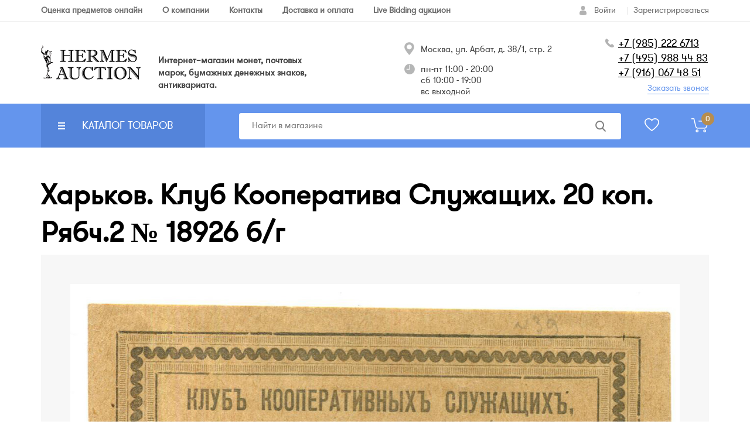

--- FILE ---
content_type: text/html; charset=UTF-8
request_url: https://shop.hermesauction.ru/catalog/bumazhnyy_auktsion/banknoty_regionalnye_i_chastnye_vypuski/kharkov_klub_kooperativa_sluzhashchikh_20_kop_ryabch_2_18926_b_g_/
body_size: 27870
content:
<!DOCTYPE html>
<html>
<head>
	<title>Харьков. Клуб Кооператива Служащих. 20 коп. Рябч.2 № 18926 б/г </title>
	<meta name="viewport" content="width=device-width, initial-scale=0">
    <meta name="format-detection" content="telephone=no">
    <meta name="format-detection" content="address=no">
<meta name="yandex-verification" content="0a38432f17e4136e" />
<meta name="google-site-verification" content="GauHTGe3rGY3cqBPrfrxPBhect4QkOsju9KFoytQ6y4" />	
	      <meta property="og:title" content="Харьков. Клуб Кооператива Служащих. 20 коп. Рябч.2 № 18926 б/г " />
      <meta property="og:description" content="бланк" />
      <meta property="og:url" content="http://shop.hermesauction.ru/catalog/bumazhnyy_auktsion/banknoty_regionalnye_i_chastnye_vypuski/kharkov_klub_kooperativa_sluzhashchikh_20_kop_ryabch_2_18926_b_g_/" />
      <meta property="og:image" content="/upload/iblock/6b7/431ahjheveaknhgwxkc602u291kxflbu.jpeg" />

      <meta name="title" content="Харьков. Клуб Кооператива Служащих. 20 коп. Рябч.2 № 18926 б/г " />
      <meta name="description" content="бланк" />
      <link rel="image_src" href="/upload/iblock/6b7/431ahjheveaknhgwxkc602u291kxflbu.jpeg" />

	
	<link rel="shortcut icon" type="image/x-icon" href="/favicon.ico" />
	<script src="https://code.jquery.com/jquery-1.8.1.js"></script>

	<meta http-equiv="Content-Type" content="text/html; charset=UTF-8" />
<meta name="robots" content="index, follow" />
<link href="/bitrix/js/ui/design-tokens/dist/ui.design-tokens.css?169721974024720" type="text/css"  rel="stylesheet" />
<link href="/bitrix/js/ui/fonts/opensans/ui.font.opensans.css?16972194962555" type="text/css"  rel="stylesheet" />
<link href="/bitrix/js/main/popup/dist/main.popup.bundle.css?169721983129861" type="text/css"  rel="stylesheet" />
<link href="/bitrix/css/main/themes/blue/style.css?1530716331386" type="text/css"  rel="stylesheet" />
<link href="/bitrix/templates/main/components/bitrix/catalog/prod/style.css?15307162001122" type="text/css"  rel="stylesheet" />
<link href="/bitrix/templates/main/components/bitrix/catalog.element/.default/style.css?153071620127374" type="text/css"  rel="stylesheet" />
<link href="/bitrix/components/bitrix/sale.prediction.product.detail/templates/.default/style.css?1552963429381" type="text/css"  rel="stylesheet" />
<link href="/bitrix/templates/main/components/bitrix/catalog.element/.default/themes/blue/style.css?15307162011509" type="text/css"  rel="stylesheet" />
<link href="/bitrix/templates/main/components/bitrix/catalog.section/.default/style.css?15307161973808" type="text/css"  rel="stylesheet" />
<link href="/bitrix/templates/main/components/bitrix/catalog.section/.default/themes/blue/style.css?1530716197825" type="text/css"  rel="stylesheet" />
<link href="/bitrix/templates/main/components/bitrix/menu/topmenu/style.css?1530716197581" type="text/css"  data-template-style="true"  rel="stylesheet" />
<link href="/bitrix/templates/main/components/bitrix/sale.basket.basket.line/small/style.css?15307162014227" type="text/css"  data-template-style="true"  rel="stylesheet" />
<link href="/bitrix/templates/main/components/bitrix/menu/dopMenu/style.css?15307161972727" type="text/css"  data-template-style="true"  rel="stylesheet" />
<link href="/bitrix/templates/main/template_styles.css?1701787519794" type="text/css"  data-template-style="true"  rel="stylesheet" />
<script type="text/javascript">if(!window.BX)window.BX={};if(!window.BX.message)window.BX.message=function(mess){if(typeof mess==='object'){for(let i in mess) {BX.message[i]=mess[i];} return true;}};</script>
<script type="text/javascript">(window.BX||top.BX).message({'pull_server_enabled':'N','pull_config_timestamp':'0','pull_guest_mode':'N','pull_guest_user_id':'0'});(window.BX||top.BX).message({'PULL_OLD_REVISION':'Для продолжения корректной работы с сайтом необходимо перезагрузить страницу.'});</script>
<script type="text/javascript">(window.BX||top.BX).message({'JS_CORE_LOADING':'Загрузка...','JS_CORE_NO_DATA':'- Нет данных -','JS_CORE_WINDOW_CLOSE':'Закрыть','JS_CORE_WINDOW_EXPAND':'Развернуть','JS_CORE_WINDOW_NARROW':'Свернуть в окно','JS_CORE_WINDOW_SAVE':'Сохранить','JS_CORE_WINDOW_CANCEL':'Отменить','JS_CORE_WINDOW_CONTINUE':'Продолжить','JS_CORE_H':'ч','JS_CORE_M':'м','JS_CORE_S':'с','JSADM_AI_HIDE_EXTRA':'Скрыть лишние','JSADM_AI_ALL_NOTIF':'Показать все','JSADM_AUTH_REQ':'Требуется авторизация!','JS_CORE_WINDOW_AUTH':'Войти','JS_CORE_IMAGE_FULL':'Полный размер'});</script>

<script type="text/javascript" src="/bitrix/js/main/core/core.js?1697219834486439"></script>

<script>BX.setJSList(['/bitrix/js/main/core/core_ajax.js','/bitrix/js/main/core/core_promise.js','/bitrix/js/main/polyfill/promise/js/promise.js','/bitrix/js/main/loadext/loadext.js','/bitrix/js/main/loadext/extension.js','/bitrix/js/main/polyfill/promise/js/promise.js','/bitrix/js/main/polyfill/find/js/find.js','/bitrix/js/main/polyfill/includes/js/includes.js','/bitrix/js/main/polyfill/matches/js/matches.js','/bitrix/js/ui/polyfill/closest/js/closest.js','/bitrix/js/main/polyfill/fill/main.polyfill.fill.js','/bitrix/js/main/polyfill/find/js/find.js','/bitrix/js/main/polyfill/matches/js/matches.js','/bitrix/js/main/polyfill/core/dist/polyfill.bundle.js','/bitrix/js/main/core/core.js','/bitrix/js/main/polyfill/intersectionobserver/js/intersectionobserver.js','/bitrix/js/main/lazyload/dist/lazyload.bundle.js','/bitrix/js/main/polyfill/core/dist/polyfill.bundle.js','/bitrix/js/main/parambag/dist/parambag.bundle.js']);
</script>
<script type="text/javascript">(window.BX||top.BX).message({'LANGUAGE_ID':'ru','FORMAT_DATE':'DD.MM.YYYY','FORMAT_DATETIME':'DD.MM.YYYY HH:MI:SS','COOKIE_PREFIX':'BITRIX_SM','SERVER_TZ_OFFSET':'10800','UTF_MODE':'Y','SITE_ID':'s1','SITE_DIR':'/','USER_ID':'','SERVER_TIME':'1769023598','USER_TZ_OFFSET':'0','USER_TZ_AUTO':'Y','bitrix_sessid':'d758526b6d9d122d5e6e69e1451ced8a'});</script>


<script type="text/javascript" src="/bitrix/js/pull/protobuf/protobuf.js?1697218809274055"></script>
<script type="text/javascript" src="/bitrix/js/pull/protobuf/model.js?169721880970928"></script>
<script type="text/javascript" src="/bitrix/js/main/core/core_promise.js?16972176915220"></script>
<script type="text/javascript" src="/bitrix/js/rest/client/rest.client.js?169721883117414"></script>
<script type="text/javascript" src="/bitrix/js/pull/client/pull.client.js?169721972081012"></script>
<script type="text/javascript" src="/bitrix/js/main/popup/dist/main.popup.bundle.js?1697219821117166"></script>
<script type="text/javascript" src="/bitrix/js/main/core/core_fx.js?153071619116888"></script>
<script type="text/javascript" src="/bitrix/js/currency/currency-core/dist/currency-core.bundle.js?16972190577014"></script>
<script type="text/javascript" src="/bitrix/js/currency/core_currency.js?16972182441141"></script>
<script type='text/javascript'>window['recaptchaFreeOptions']={'size':'normal','theme':'light','badge':'bottomright','version':'','action':'','lang':'ru','key':'6Le19p0oAAAAAFeVglJ2jshaIWc5zQVcDKZShsgA'};</script>
<script type="text/javascript">/**
*   ReCaptcha 2.0 Google js
*	Shevtcoff S.V. 
*	date 25.08.19
*	time 12:10
*/
;
"use strict";

(function(window, document){
    
    var Recaptchafree = Recaptchafree || {};
    Recaptchafree.form_submit;
    var settigs = window['recaptchaFreeOptions'];
    Recaptchafree.loadApi = function(){
        var detectRecaptchaApi = document.getElementById("recaptchaApi");
        if(!detectRecaptchaApi){
            var script = document.createElement('script');
            script.async = true;
            script.id = "recaptchaApi";
            script.src = "//www.google.com/recaptcha/api.js?onload=RecaptchafreeLoaded&render=explicit&hl=" + settigs["lang"];
            script.onerror = function() {
              console.error("Failed to load \"www.google.com/recaptcha/api.js\"");
            };
            document.getElementsByTagName("head")[0].appendChild(script); 
        } 
        return true;
    };

    Recaptchafree.loaded = function(){
        Recaptchafree.renderById = Recaptchafree.renderByIdAfterLoad;
        Recaptchafree.renderAll();
        /* If invisible recaptcha on the page */
        if(settigs["size"] === "invisible") {
            document.addEventListener('submit',function(e){
                if(e.target && e.target.tagName === "FORM"){
                    var g_recaptcha = e.target.querySelector('div.g-recaptcha');
                    var widget_id = g_recaptcha.getAttribute("data-widget");
                    grecaptcha.execute(widget_id);
                    Recaptchafree.form_submit = e.target;
                    e.preventDefault();    
                } 
            }, false);
            /* hide grecaptcha-badge, if multi invisible recaptcha */
            var badges = document.querySelectorAll('.grecaptcha-badge'); 
            for (var i = 1; i < badges.length; i++) {
                badges[i].style.display="none";
            }
        }
        /* update after ajax jQuery */
        if (window.jQuery){
            jQuery(document).ajaxComplete(function() {
                Recaptchafree.reset();
            });
        }
        /* update after ajax BX  */
        if (typeof window.BX.addCustomEvent !== "undefined"){
            window.BX.addCustomEvent('onAjaxSuccess', function () {
                Recaptchafree.reset();   
            });
        }
    };

    Recaptchafree.renderAll = function() { 
        var elements = document.querySelectorAll('div.g-recaptcha');
        for (var i = 0; i < elements.length; i++) {
            if(!elements[i].hasAttribute("data-widget")) {
                Recaptchafree.renderById(elements[i].getAttribute("id"));
            } 
        }
    };

    Recaptchafree.renderByIdAfterLoad = function(id) { 
        var el = document.getElementById(id);
        var widget = grecaptcha.render(el, {
            'sitekey'   : el.hasAttribute("data-sitekey") ? el.getAttribute("data-sitekey") : settigs["key"],
            'theme'     : el.hasAttribute("data-theme") ? el.getAttribute("data-theme") : settigs["theme"],
            'size'      : el.hasAttribute("data-size") ? el.getAttribute("data-size") : settigs["size"],
            'callback'  : el.hasAttribute("data-callback") ? el.getAttribute("data-callback") : settigs["callback"],
            'badge'     : el.hasAttribute("data-badge") ? el.getAttribute("data-badge") : settigs["badge"]
        });
        el.setAttribute("data-widget", widget);
    };

    Recaptchafree.reset = function() { 
        Recaptchafree.renderAll(); 
        var elements = document.querySelectorAll('div.g-recaptcha[data-widget]');
        for (var i = 0; i < elements.length; i++) {
            var id = elements[i].getAttribute('data-widget');
            if(window.grecaptcha){
                grecaptcha.reset(id);
            }
        }
    };

    Recaptchafree.submitForm = function(token){
        if(Recaptchafree.form_submit !== undefined){
            var x = document.createElement("INPUT"); /* create token input  */
            x.setAttribute("type", "hidden");  
            x.name = "g-recaptcha-response";
            x.value = token;
            Recaptchafree.form_submit.appendChild(x);  /* append current form  */
            var elements = Recaptchafree.form_submit.elements;
            for (var i = 0; i < elements.length; i++) {
                if(elements[i].getAttribute("type") === "submit")  {
                    var submit_hidden = document.createElement("INPUT"); /* create submit input hidden  */
                    submit_hidden.setAttribute("type", "hidden");  
                    submit_hidden.name = elements[i].name;
                    submit_hidden.value = elements[i].value;
                    Recaptchafree.form_submit.appendChild(submit_hidden);  /* append current form  */
                }
            }
            document.createElement('form').submit.call(Recaptchafree.form_submit); /* submit form  */
        }       
    };

    Recaptchafree.throttle = function(func, wait, options) {
        var context, args, result;
        var timeout = null;
        var previous = 0;
        if (!options) options = {};
        var later = function() {
          previous = options.leading === false ? 0 : new Date().getTime();
          timeout = null;
          result = func.apply(context, args);
          if (!timeout) context = args = null;
        };
        return function() {
          var now = new Date().getTime();
          if (!previous && options.leading === false) previous = now;
          var remaining = wait - (now - previous);
          context = this;
          args = arguments;
          if (remaining <= 0 || remaining > wait) {
            if (timeout) {
              clearTimeout(timeout);
              timeout = null;
            }
            previous = now;
            result = func.apply(context, args);
            if (!timeout) context = args = null;
          } else if (!timeout && options.trailing !== false) {
            timeout = setTimeout(later, remaining);
          }
          return result;
        };
    };

    Recaptchafree.replaceCaptchaBx = function(){
        var images = document.body.querySelectorAll('form img');
        var src = '[data-uri]';
        Recaptchafree.renderAll();
        for (var i = 0; i < images.length; i++) {
            var img = images[i];
            if (/\/bitrix\/tools\/captcha\.php\?(captcha_code|captcha_sid)=[0-9a-z]+/i.test(img.src)) {
                img['src'] = src;
                img.removeAttribute("width");
                img.removeAttribute('height');
                img.style.display = 'none';
                if(!img.parentNode.querySelector(".g-recaptcha")){
                    var recaptchaId = 'd_recaptcha_' +Math.floor(Math.random()*16777215).toString(16);
                    var replacement = document.createElement('div');
                    replacement['id'] = recaptchaId;
                    replacement['className'] = 'g-recaptcha';
                    img.parentNode.appendChild(replacement);
                    Recaptchafree.renderById(recaptchaId);
                }    
            }
        }
        var inputs = document.querySelectorAll('form input[name="captcha_word"]');
        for (var i = 0; i < inputs.length; i++) {
            var inp = inputs[i];
            if (inp.style.display !== "none") {
                inp.style.display = "none";
            } 
            inp.value = "";
        }  
    };

    Recaptchafree.init = function(){
        Recaptchafree.renderById = Recaptchafree.loadApi;
        document.addEventListener("DOMContentLoaded", function () {
            Recaptchafree.renderAll();
            Recaptchafree.replaceCaptchaBx();
            var throttled = Recaptchafree.throttle(Recaptchafree.replaceCaptchaBx, 200);
            var MutationObserver = window.MutationObserver
                || window.WebKitMutationObserver
                || window.MozMutationObserver;

            if (!!MutationObserver) {
                var observer = new MutationObserver(function(mutations) {
                    mutations.forEach(function(mutation) {
                       if(mutation.type === 'childList' && mutation.addedNodes.length > 0 && mutation.addedNodes[0].tagName !== "IFRAME"){
                        throttled();  
                       }
                    });
                });
                observer.observe(document.body, {
                    attributes: false,
                    characterData: false,
                    childList: true,
                    subtree: true,
                    attributeOldValue: false,
                    characterDataOldValue: false
                });
            } else {
                document.addEventListener('DOMNodeInserted', function(mutation) {
                    throttled();
                });
            }
        });
    };
    
    Recaptchafree.init(); 
    window.Recaptchafree = Recaptchafree;
    window.RecaptchafreeLoaded = Recaptchafree.loaded;
    window.RecaptchafreeSubmitForm = Recaptchafree.submitForm;

})(window, document);</script>
<script type="text/javascript">
					(function () {
						"use strict";

						var counter = function ()
						{
							var cookie = (function (name) {
								var parts = ("; " + document.cookie).split("; " + name + "=");
								if (parts.length == 2) {
									try {return JSON.parse(decodeURIComponent(parts.pop().split(";").shift()));}
									catch (e) {}
								}
							})("BITRIX_CONVERSION_CONTEXT_s1");

							if (cookie && cookie.EXPIRE >= BX.message("SERVER_TIME"))
								return;

							var request = new XMLHttpRequest();
							request.open("POST", "/bitrix/tools/conversion/ajax_counter.php", true);
							request.setRequestHeader("Content-type", "application/x-www-form-urlencoded");
							request.send(
								"SITE_ID="+encodeURIComponent("s1")+
								"&sessid="+encodeURIComponent(BX.bitrix_sessid())+
								"&HTTP_REFERER="+encodeURIComponent(document.referrer)
							);
						};

						if (window.frameRequestStart === true)
							BX.addCustomEvent("onFrameDataReceived", counter);
						else
							BX.ready(counter);
					})();
				</script>



<script type="text/javascript" src="/bitrix/templates/main/components/bitrix/sale.basket.basket.line/small/script.js?15307162015335"></script>
<script type="text/javascript" src="/bitrix/templates/main/components/bitrix/menu/dopMenu/script.js?1530716197508"></script>
<script type="text/javascript" src="/bitrix/templates/main/components/bitrix/catalog.element/.default/script.js?153071620184313"></script>
<script type="text/javascript" src="/bitrix/templates/main/components/bitrix/asd.favorite.button/detail/script.js?15307162011327"></script>
<script type="text/javascript" src="/bitrix/components/bitrix/sale.prediction.product.detail/templates/.default/script.js?1530716169579"></script>
<script type="text/javascript" src="/bitrix/templates/main/components/bitrix/catalog.section/.default/script.js?15307161977950"></script>
<script type="text/javascript" src="/bitrix/templates/main/components/bitrix/catalog.item/prod/script.js?153071619762056"></script>
<script type="text/javascript" src="/bitrix/templates/main/components/bitrix/asd.favorite.button/simple/script.js?15307162011327"></script>

    <link rel="stylesheet" href="/bitrix/templates/main/assets/owlcarousel/assets/owl.carousel.min.css">
    <link rel="stylesheet" href="/bitrix/templates/main/assets/owlcarousel/assets/owl.theme.default.min.css">
	<link rel="stylesheet" type="text/css" media="all" href="/bitrix/templates/main/css/styles.css" />
	<link rel="stylesheet" type="text/css" media="all" href="/bitrix/templates/main/css/media.css" />
	<link rel="stylesheet" type="text/css" href="/bitrix/templates/main/source/jquery.fancybox.css?v=2.1.2" media="screen" />

	<script type="text/javascript" src="/bitrix/templates/main/source/jquery.fancybox.js?v=2.1.3"></script>
    <script src="/bitrix/templates/main/assets/owlcarousel/owl.carousel.js"></script>
	<script src="/bitrix/templates/main/js/jquery.maskedinput.js"></script>
	<script src="https://cdnjs.cloudflare.com/ajax/libs/jQuery.dotdotdot/4.0.9/dotdotdot.js"></script>

	<script src="/bitrix/templates/main/js/base.js?v=2"></script>

    <!--[if lt IE 9]>
      <script src="https://oss.maxcdn.com/libs/html5shiv/3.7.0/html5shiv.js"></script>
      <script src="https://oss.maxcdn.com/libs/respond.js/1.3.0/respond.min.js"></script>
    <![endif]-->

</head>
<body>
<div id="panel"></div>



<section class="head0">
	 <div class="wrapper">
			
<ul class="nullmenu">

			<li><a href="http://www.hermesauction.ru/Go/OpinionsPrompt"><b>Оценка предметов онлайн</b></a></li>
		
			<li><a href="/about/"><b>О компании</b></a></li>
		
			<li><a href="/contacts/"><b>Контакты</b></a></li>
		
			<li><a href="/delivery/"><b>Доставка и оплата</b></a></li>
		
			<li><a href="http://www.hermesauction.ru/"><b>Live Bidding аукцион</b></a></li>
		

</ul>
		 <a href="/register/" class="reg_link">Зарегистрироваться</a>
		 <a href="/auth/" class="auth_link">Войти</a>
		 <div class="clear"></div>
	 </div>
</section>

<section class="head">
	 <div class="wrapper">
		 <a href="/" class="logo"><img src="/bitrix/templates/main/images/logo.png"></a>
		 <div class="logotext">
		 	<h1><span style="font-size: 11pt;">
Интернет–магазин монет, почтовых марок, бумажных денежных знаков, антиквариата. </span></h1>		 
		</div>
		 <div class="head_cont">
			 <div class="addr">
			 	<span style="font-size: 11pt;">Москва, ул. Арбат, д. 38/1, стр. 2</span>		 				
			 </div>
			 <div class="wtime">
			 	<span style="font-size: 11pt;">пн-пт 11:00 - 20:00</span><br>
 <span style="font-size: 11pt;">сб 10:00 - 19:00</span><br>
 <span style="font-size: 11pt;">вс выходной</span>		 								 
			 </div>
		 </div>
		 <div class="head_phon">
			<a href="tel:+79852226713">+7 (985) 222 6713</a>
				<a href="tel:+74959884483">
			 +7 (495) 988 44 83</a><br>
			<a href="tel:+79160674851">+7 (916) 067 48 51</a>
		 </div>		 
		 <a href="#onlineocenka" class="ordercall fancybox">Заказать звонок</a>
		 
		 <div class="mobile right_scm">
			<div class="mobmenu"><a href=""></a></div>
			<div class="cart"><script>
var bx_basketFKauiI = new BitrixSmallCart;
</script>
<div id="bx_basketFKauiI" class="bx-basket bx-opener"><!--'start_frame_cache_bx_basketFKauiI'-->

	<a href="/personal/cart/"><span>
		0				</span></a>
<!--'end_frame_cache_bx_basketFKauiI'--></div>
<script type="text/javascript">
	bx_basketFKauiI.siteId       = 's1';
	bx_basketFKauiI.cartId       = 'bx_basketFKauiI';
	bx_basketFKauiI.ajaxPath     = '/bitrix/components/bitrix/sale.basket.basket.line/ajax.php';
	bx_basketFKauiI.templateName = 'small';
	bx_basketFKauiI.arParams     =  {'COMPONENT_TEMPLATE':'small','PATH_TO_BASKET':'/personal/cart/','PATH_TO_ORDER':'/personal/order/make/','SHOW_NUM_PRODUCTS':'Y','SHOW_TOTAL_PRICE':'N','SHOW_EMPTY_VALUES':'Y','SHOW_PERSONAL_LINK':'N','PATH_TO_PERSONAL':'/personal/','SHOW_AUTHOR':'N','PATH_TO_REGISTER':'/login/','PATH_TO_AUTHORIZE':'/login/','PATH_TO_PROFILE':'/personal/','SHOW_PRODUCTS':'N','POSITION_FIXED':'N','HIDE_ON_BASKET_PAGES':'Y','CACHE_TYPE':'A','SHOW_REGISTRATION':'N','SHOW_DELAY':'Y','SHOW_NOTAVAIL':'Y','SHOW_IMAGE':'Y','SHOW_PRICE':'Y','SHOW_SUMMARY':'Y','POSITION_VERTICAL':'top','POSITION_HORIZONTAL':'right','MAX_IMAGE_SIZE':'70','AJAX':'N','~COMPONENT_TEMPLATE':'small','~PATH_TO_BASKET':'/personal/cart/','~PATH_TO_ORDER':'/personal/order/make/','~SHOW_NUM_PRODUCTS':'Y','~SHOW_TOTAL_PRICE':'N','~SHOW_EMPTY_VALUES':'Y','~SHOW_PERSONAL_LINK':'N','~PATH_TO_PERSONAL':'/personal/','~SHOW_AUTHOR':'N','~PATH_TO_REGISTER':'/login/','~PATH_TO_AUTHORIZE':'/login/','~PATH_TO_PROFILE':'/personal/','~SHOW_PRODUCTS':'N','~POSITION_FIXED':'N','~HIDE_ON_BASKET_PAGES':'Y','~CACHE_TYPE':'A','~SHOW_REGISTRATION':'N','~SHOW_DELAY':'Y','~SHOW_NOTAVAIL':'Y','~SHOW_IMAGE':'Y','~SHOW_PRICE':'Y','~SHOW_SUMMARY':'Y','~POSITION_VERTICAL':'top','~POSITION_HORIZONTAL':'right','~MAX_IMAGE_SIZE':'70','~AJAX':'N','cartId':'bx_basketFKauiI'}; // TODO \Bitrix\Main\Web\Json::encode
	bx_basketFKauiI.closeMessage = 'Скрыть';
	bx_basketFKauiI.openMessage  = 'Раскрыть';
	bx_basketFKauiI.activate();
</script>			</div>
			<div class="msearch"><a href=""></a></div>
		 </div>
	 </div>
</section>	 

<section class="mobile greytelcall">
	<div class="wrapper">
		<div class="phone">
			 	<a href="tel:+74959884483">+7 (495) 988 44 83</a>		 								 						
		</div>
		<a href="#onlineocenka" class="ordephone fancybox">Заказать звонок</a>
	</div>
</section>

<section class="menu_search">
	 <div class="wrapper">
		 <div class="katmenu">
			 <span>Каталог товаров</span>
			 <div class="kathidd">

				



	
		<div class="fleft">
	
					<p><a href="/catalog/antikvariat_i_yuvelirnye_izdeliya/" class="root-item">Антиквариат и ювелирные изделия</a></p>
				<ul class="root-item">
		
		
	
	

	
		
	
		
							<li><a href="/catalog/antikvariat_i_yuvelirnye_izdeliya/yuvelirnye_izdeliya/" >Ювелирные изделия</a></li>
			
		
		
	
	

	
		
	
		
							<li><a href="/catalog/antikvariat_i_yuvelirnye_izdeliya/izdeliya_iz_serebra_i_nedragotsennykh_metallov/" >Изделия из серебра и недрагоценных металлов</a></li>
			
		
		
	
	

	
		
	
		
							<li><a href="/catalog/antikvariat_i_yuvelirnye_izdeliya/skulptury_farfor_steklo/" >Скульптуры, фарфор, стекло</a></li>
			
		
		
	
	

	
		
	
		
							<li><a href="/catalog/antikvariat_i_yuvelirnye_izdeliya/dekorativno_prikladnoe_iskusstvo/" >Декоративно-прикладное искусство</a></li>
			
		
		
	
	

	
		
	
		
							<li><a href="/catalog/antikvariat_i_yuvelirnye_izdeliya/kartiny_gravyury_grafika/" >Картины, гравюры, графика</a></li>
			
		
		
	
	

			</ul>	
	</div>	<div class="fleft">
	
					<p><a href="/catalog/bumazhnyy_auktsion/" class="root-item">Бумажный аукцион</a></p>
				<ul class="root-item">
		
		
	
	

	
		
	
		
							<li><a href="/catalog/bumazhnyy_auktsion/banknoty_gosudarstvennye_vypuski/" >Банкноты. Государственные выпуски</a></li>
			
		
		
	
	

	
		
	
		
							<li><a href="/catalog/bumazhnyy_auktsion/tsennye_bumagi_aktsii_obligatsii_loterei/" >Ценные бумаги, акции, облигации, лотереи</a></li>
			
		
		
	
	

	
		
	
		
							<li><a href="/catalog/bumazhnyy_auktsion/banknoty_regionalnye_i_chastnye_vypuski/"  class="item-selected">Банкноты. Региональные и частные выпуски.</a></li>
			
		
		
	
	

	
		
	
		
							<li><a href="/catalog/bumazhnyy_auktsion/knigi_dokumenty_foto_gravyury_pechatnaya_produktsiya/" >Книги, документы, фото, гравюры, печатная продукция</a></li>
			
		
		
	
	

	
		
	
		
							<li><a href="/catalog/bumazhnyy_auktsion/banknoty_stran_mira/" >Банкноты стран мира</a></li>
			
		
		
	
	

			</ul>	
	</div>	<div class="fleft">
	
					<p><a href="/catalog/monety_rossii_do_1917_goda/" class="root-item">Монеты России до 1917 года</a></p>
				<ul class="root-item">
		
		
	
	

	
		
	
		
							<li><a href="/catalog/monety_rossii_do_1917_goda/serebryanye_monety_rossii_do_1917_goda/" >Серебряные монеты России до 1917 года</a></li>
			
		
		
	
	

			</ul>	
	</div>	<div class="fleft">
	
					<p><a href="/catalog/inostrannye_monety_i_banknoty/" class="root-item">Иностранные монеты и бaнкноты</a></p>
				<ul class="root-item">
		
		
	
	

	
		
	
		
							<li><a href="/catalog/inostrannye_monety_i_banknoty/monety_iz_serebra_i_nedragotsennykh_metallov/" >Монеты из серебра и недрагоценных металлов</a></li>
			
		
		
	
	

	
		
	
		
							<li><a href="/catalog/inostrannye_monety_i_banknoty/zolotye_platinovye_i_palladievye_monety/" >Золотые, платиновые и палладиевые монеты</a></li>
			
		
		
	
	

</div>


</ul>
								

			 </div>
		 </div>
		 <div class="search">
			 <form action="/search/" method="get">
				 <input type="text" value="" placeholder="Найти в магазине" name="q">
				 <input type="submit" value="." name="s">
<!-- 				 <span></span> -->
			 </form>
		 </div>
		 <div class="cart">
		<script>
var bx_basketT0kNhm = new BitrixSmallCart;
</script>
<div id="bx_basketT0kNhm" class="bx-basket bx-opener"><!--'start_frame_cache_bx_basketT0kNhm'-->

	<a href="/personal/cart/"><span>
		0				</span></a>
<!--'end_frame_cache_bx_basketT0kNhm'--></div>
<script type="text/javascript">
	bx_basketT0kNhm.siteId       = 's1';
	bx_basketT0kNhm.cartId       = 'bx_basketT0kNhm';
	bx_basketT0kNhm.ajaxPath     = '/bitrix/components/bitrix/sale.basket.basket.line/ajax.php';
	bx_basketT0kNhm.templateName = 'small';
	bx_basketT0kNhm.arParams     =  {'COMPONENT_TEMPLATE':'small','PATH_TO_BASKET':'/personal/cart/','PATH_TO_ORDER':'/personal/order/make/','SHOW_NUM_PRODUCTS':'Y','SHOW_TOTAL_PRICE':'N','SHOW_EMPTY_VALUES':'Y','SHOW_PERSONAL_LINK':'N','PATH_TO_PERSONAL':'/personal/','SHOW_AUTHOR':'N','PATH_TO_REGISTER':'/login/','PATH_TO_AUTHORIZE':'/login/','PATH_TO_PROFILE':'/personal/','SHOW_PRODUCTS':'N','POSITION_FIXED':'N','HIDE_ON_BASKET_PAGES':'Y','CACHE_TYPE':'A','SHOW_REGISTRATION':'N','SHOW_DELAY':'Y','SHOW_NOTAVAIL':'Y','SHOW_IMAGE':'Y','SHOW_PRICE':'Y','SHOW_SUMMARY':'Y','POSITION_VERTICAL':'top','POSITION_HORIZONTAL':'right','MAX_IMAGE_SIZE':'70','AJAX':'N','~COMPONENT_TEMPLATE':'small','~PATH_TO_BASKET':'/personal/cart/','~PATH_TO_ORDER':'/personal/order/make/','~SHOW_NUM_PRODUCTS':'Y','~SHOW_TOTAL_PRICE':'N','~SHOW_EMPTY_VALUES':'Y','~SHOW_PERSONAL_LINK':'N','~PATH_TO_PERSONAL':'/personal/','~SHOW_AUTHOR':'N','~PATH_TO_REGISTER':'/login/','~PATH_TO_AUTHORIZE':'/login/','~PATH_TO_PROFILE':'/personal/','~SHOW_PRODUCTS':'N','~POSITION_FIXED':'N','~HIDE_ON_BASKET_PAGES':'Y','~CACHE_TYPE':'A','~SHOW_REGISTRATION':'N','~SHOW_DELAY':'Y','~SHOW_NOTAVAIL':'Y','~SHOW_IMAGE':'Y','~SHOW_PRICE':'Y','~SHOW_SUMMARY':'Y','~POSITION_VERTICAL':'top','~POSITION_HORIZONTAL':'right','~MAX_IMAGE_SIZE':'70','~AJAX':'N','cartId':'bx_basketT0kNhm'}; // TODO \Bitrix\Main\Web\Json::encode
	bx_basketT0kNhm.closeMessage = 'Скрыть';
	bx_basketT0kNhm.openMessage  = 'Раскрыть';
	bx_basketT0kNhm.activate();
</script>		 </div>
		 <div class="favor"><a href="/favorite/"></a></div>

	 </div>
</section>

 

<section class="contento ">
	<div class="wrapper">
		
		
		
		<div class="centCol fullwidth ">
					<h1>Харьков. Клуб Кооператива Служащих. 20 коп. Рябч.2 № 18926 б/г </h1>
			

<div class='row'>
	<div class='col-xs-12'>
		

<div class="product bx-catalog-element bx-blue" id="bx_117848907_55296"
	itemscope itemtype="http://schema.org/Product">

	
	<div class="bigfoto">
		<a href="/upload/iblock/6b7/431ahjheveaknhgwxkc602u291kxflbu.jpeg" class="fancybox"><img width="100%" src="/upload/iblock/6b7/431ahjheveaknhgwxkc602u291kxflbu.jpeg"></a>					
	</div>


	<div class="container-fluid">
 
		<div class="row">

			<div class="col-md-6 col-sm-12" style="display: none">
				<div class="product-item-detail-slider-container" id="bx_117848907_55296_big_slider">
					<span class="product-item-detail-slider-close" data-entity="close-popup"></span>
					<div class="product-item-detail-slider-block
						"
						data-entity="images-slider-block">

						<div class="product-item-detail-slider-images-container" data-entity="images-container">
																<div class="product-item-detail-slider-image active" data-entity="image" data-id="1921666">
										<img src="/upload/iblock/6b7/431ahjheveaknhgwxkc602u291kxflbu.jpeg" alt="Харьков. Клуб Кооператива Служащих. 20 коп. Рябч.2 № 18926 б/г " title="Харьков. Клуб Кооператива Служащих. 20 коп. Рябч.2 № 18926 б/г " itemprop="image">
									</div>
															</div>
					</div>
									</div>
			</div>
			

		<div class="price" id="bx_117848907_55296_price">
5 000₽		</div>

		<a href="#onklik" class="buyoneklik fancybox" data-prod="Харьков. Клуб Кооператива Служащих. 20 коп. Рябч.2 № 18926 б/г ">Купить в 1 клик</a>

		<div id="bx_117848907_55296_basket_actions" style="display: ;">
			<a class=" buyfull" id="bx_117848907_55296_add_basket_link"
				href="javascript:void(0);">
				<span>В корзину</span>
			</a>
		</div>


		<div class="desc">
			<h2>Описание</h2>
				
			<p>бланк</p>
			<div class="blueblok">
				<p>Если вас заинтересовал этот товар, пожалуйста, свяжитесь с нами:</p>
				<p class="bigger">email: hello@hermesauction.ru</p>
				<a href="tel:+7(495)9884483" class="bigger">тел.: +7 (495) 988 44 83</a>
				<a href="tel:+7(916)0674851" class="bigger">тел.: +7 (916) 067 48 51</a>
			</div>
		</div>

		<div class="rightfordesc">

			 
	<script type="text/javascript">
		var sTitleAddFav = 'Добавить в избранное';
		var sTitleDelFav = 'Убрать Из избранного';
		var sMessDeniedGuest = 'Гости не могут добавлять в избранное. Пожалуйста, зарегистрируйтесь.';
		var sType = 'products';
			var sSessId = 'd758526b6d9d122d5e6e69e1451ced8a';
		var bGuest = true;
		</script>


<a href="#"  data-skey="f101a38cb2835d8edd9f361f98539ce7"
	id="asd_fav_55296"
	class="addtofav asd_fav_simple">
	Добавить в избранное</a>


			<div class="share-links">
				<p>Поделиться в соц. сетях</p>
				
<script src="//yastatic.net/es5-shims/0.0.2/es5-shims.min.js"></script>
<script src="//yastatic.net/share2/share.js"></script>

<style>
	.ya-share2 ul{margin: 0 !important;}
	.ya-share2 li{list-style-type: none !important; text-indent: 0 !important; padding: 0 !important;}
	.ya-share2 li:before{content: '' !important; background-image: inherit !important;}
	.ya-share2__item{margin-right: 5px !important;}
	.ar_al_left {text-align:left;}
	.ar_al_center {text-align:center;}
	.ar_al_right {text-align:right;}
	.ya-share-text-wrap {display: inline-block; vertical-align: middle;}
	.ya-share-wrap {display: inline-block; vertical-align: middle;}
</style>


<div class="yandex-share-panel ">
		<div class="ya-share-wrap"><div class="ya-share2" data-services="vkontakte,facebook,odnoklassniki,viber,whatsapp,skype,telegram"  ></div></div>
</div>
	

			</div>	


<script type="text/javascript">(function() {
  if (window.pluso)if (typeof window.pluso.start == "function") return;
  if (window.ifpluso==undefined) { window.ifpluso = 1;
    var d = document, s = d.createElement('script'), g = 'getElementsByTagName';
    s.type = 'text/javascript'; s.charset='UTF-8'; s.async = true;
    s.src = ('https:' == window.location.protocol ? 'https' : 'http')  + '://share.pluso.ru/pluso-like.js';
    var h=d[g]('body')[0];
    h.appendChild(s);
  }})();</script>
<div class="pluso" data-background="transparent" data-options="small,square,line,horizontal,nocounter,theme=04" data-services="vkontakte,facebook,twitter,google,moimir,livejournal,bookmark" data-url="http://shop.hermesauction.ru/catalog/bumazhnyy_auktsion/banknoty_regionalnye_i_chastnye_vypuski/kharkov_klub_kooperativa_sluzhashchikh_20_kop_ryabch_2_18926_b_g_/" data-title="Харьков. Клуб Кооператива Служащих. 20 коп. Рябч.2 № 18926 б/г " data-description="бланк"></div>
		</div>
		
		
			
		 
	 	<div class="row">
			<div class="col-xs-12">
				<!--'start_frame_cache_OhECjo'-->
	<span id="sale_gift_product_730035534" class="sale_prediction_product_detail_container"></span>

	<script type="text/javascript">
		BX.ready(function(){

			var giftAjaxData = {
				'parameters':'[base64].b2f61117134d81c86e6b2c8cf83a1593995209b8d25b87924c63216b2ecf8c65',
				'template': '.default.a35099fd9075d0a3782a995c22c10a28dcea7417c3fc9827344a0fe7f7d1a624',
				'site_id': 's1'
			};

			bx_sale_prediction_product_detail_load(
				'sale_gift_product_730035534',
				giftAjaxData
			);

			BX.addCustomEvent('onHasNewPrediction', function(html){
				new BX.PopupWindow("simple-prediction", BX('bx_117848907_55296_add_basket_link'), {
					offsetLeft: BX("bx_117848907_55296_add_basket_link").offsetWidth + 10,
					offsetTop: -42,
					bindOptions: {
						forceTop: true
					},
					content:
					'<div class="catalog-element-popup-inner">' +
					html +
					'</div>',
//					darkMode: true,
					closeIcon: true,
					angle: {position: "left"}
				}).show();
			});
		});
	</script>

	<!--'end_frame_cache_OhECjo'-->			</div>
		</div>
	</div>

 
	<meta itemprop="name" content="Харьков. Клуб Кооператива Служащих. 20 коп. Рябч.2 № 18926 б/г " />
	<meta itemprop="category" content="Бумажный аукцион/Банкноты. Региональные и частные выпуски." />
			<span itemprop="offers" itemscope itemtype="http://schema.org/Offer">
			<meta itemprop="price" content="5000" />
			<meta itemprop="priceCurrency" content="RUB" />
			<link itemprop="availability" href="http://schema.org/InStock" />
		</span>
		</div>
<div class="clear"></div>

<script>
	BX.message({
		ECONOMY_INFO_MESSAGE: 'Скидка #ECONOMY#',
		TITLE_ERROR: 'Ошибка',
		TITLE_BASKET_PROPS: 'Свойства товара, добавляемые в корзину',
		BASKET_UNKNOWN_ERROR: 'Неизвестная ошибка при добавлении товара в корзину',
		BTN_SEND_PROPS: 'Выбрать',
		BTN_MESSAGE_BASKET_REDIRECT: 'Перейти в корзину',
		BTN_MESSAGE_CLOSE: 'Закрыть',
		BTN_MESSAGE_CLOSE_POPUP: 'Продолжить покупки',
		TITLE_SUCCESSFUL: 'Товар добавлен в корзину',
		COMPARE_MESSAGE_OK: 'Товар добавлен в список сравнения',
		COMPARE_UNKNOWN_ERROR: 'При добавлении товара в список сравнения произошла ошибка',
		COMPARE_TITLE: 'Сравнение товаров',
		BTN_MESSAGE_COMPARE_REDIRECT: 'Перейти в список сравнения',
		PRODUCT_GIFT_LABEL: 'Подарок',
		PRICE_TOTAL_PREFIX: 'на сумму',
		RELATIVE_QUANTITY_MANY: 'много',
		RELATIVE_QUANTITY_FEW: 'мало',
		SITE_ID: 's1'
	});

	var obbx_117848907_55296 = new JCCatalogElement({'CONFIG':{'USE_CATALOG':true,'SHOW_QUANTITY':false,'SHOW_PRICE':true,'SHOW_DISCOUNT_PERCENT':false,'SHOW_OLD_PRICE':true,'USE_PRICE_COUNT':false,'DISPLAY_COMPARE':false,'MAIN_PICTURE_MODE':['POPUP','MAGNIFIER'],'ADD_TO_BASKET_ACTION':['ADD'],'SHOW_CLOSE_POPUP':true,'SHOW_MAX_QUANTITY':'N','RELATIVE_QUANTITY_FACTOR':'5','TEMPLATE_THEME':'blue','USE_STICKERS':true,'USE_SUBSCRIBE':false,'SHOW_SLIDER':'N','SLIDER_INTERVAL':'5000','ALT':'Харьков. Клуб Кооператива Служащих. 20 коп. Рябч.2 № 18926 б/г ','TITLE':'Харьков. Клуб Кооператива Служащих. 20 коп. Рябч.2 № 18926 б/г ','MAGNIFIER_ZOOM_PERCENT':'200','USE_ENHANCED_ECOMMERCE':'N','DATA_LAYER_NAME':'','BRAND_PROPERTY':''},'VISUAL':{'ID':'bx_117848907_55296','DISCOUNT_PERCENT_ID':'bx_117848907_55296_dsc_pict','STICKER_ID':'bx_117848907_55296_sticker','BIG_SLIDER_ID':'bx_117848907_55296_big_slider','BIG_IMG_CONT_ID':'bx_117848907_55296_bigimg_cont','SLIDER_CONT_ID':'bx_117848907_55296_slider_cont','OLD_PRICE_ID':'bx_117848907_55296_old_price','PRICE_ID':'bx_117848907_55296_price','DISCOUNT_PRICE_ID':'bx_117848907_55296_price_discount','PRICE_TOTAL':'bx_117848907_55296_price_total','SLIDER_CONT_OF_ID':'bx_117848907_55296_slider_cont_','QUANTITY_ID':'bx_117848907_55296_quantity','QUANTITY_DOWN_ID':'bx_117848907_55296_quant_down','QUANTITY_UP_ID':'bx_117848907_55296_quant_up','QUANTITY_MEASURE':'bx_117848907_55296_quant_measure','QUANTITY_LIMIT':'bx_117848907_55296_quant_limit','BUY_LINK':'bx_117848907_55296_buy_link','ADD_BASKET_LINK':'bx_117848907_55296_add_basket_link','BASKET_ACTIONS_ID':'bx_117848907_55296_basket_actions','NOT_AVAILABLE_MESS':'bx_117848907_55296_not_avail','COMPARE_LINK':'bx_117848907_55296_compare_link','TREE_ID':'bx_117848907_55296_skudiv','DISPLAY_PROP_DIV':'bx_117848907_55296_sku_prop','DISPLAY_MAIN_PROP_DIV':'bx_117848907_55296_main_sku_prop','OFFER_GROUP':'bx_117848907_55296_set_group_','BASKET_PROP_DIV':'bx_117848907_55296_basket_prop','SUBSCRIBE_LINK':'bx_117848907_55296_subscribe','TABS_ID':'bx_117848907_55296_tabs','TAB_CONTAINERS_ID':'bx_117848907_55296_tab_containers','SMALL_CARD_PANEL_ID':'bx_117848907_55296_small_card_panel','TABS_PANEL_ID':'bx_117848907_55296_tabs_panel'},'PRODUCT_TYPE':'1','PRODUCT':{'ID':'55296','ACTIVE':'Y','PICT':{'ID':'1921666','SRC':'/upload/iblock/6b7/431ahjheveaknhgwxkc602u291kxflbu.jpeg','WIDTH':'1200','HEIGHT':'1608'},'NAME':'Харьков. Клуб Кооператива Служащих. 20 коп. Рябч.2 № 18926 б/г ','SUBSCRIPTION':true,'ITEM_PRICE_MODE':'S','ITEM_PRICES':[{'UNROUND_BASE_PRICE':'5000','UNROUND_PRICE':'5000','BASE_PRICE':'5000','PRICE':'5000','ID':'51067','PRICE_TYPE_ID':'1','CURRENCY':'RUB','DISCOUNT':'0','PERCENT':'0','QUANTITY_FROM':'','QUANTITY_TO':'','QUANTITY_HASH':'ZERO-INF','MEASURE_RATIO_ID':'','PRINT_BASE_PRICE':'5 000₽','RATIO_BASE_PRICE':'5000','PRINT_RATIO_BASE_PRICE':'5 000₽','PRINT_PRICE':'5 000₽','RATIO_PRICE':'5000','PRINT_RATIO_PRICE':'5 000₽','PRINT_DISCOUNT':'0₽','RATIO_DISCOUNT':'0','PRINT_RATIO_DISCOUNT':'0₽','MIN_QUANTITY':'1'}],'ITEM_PRICE_SELECTED':'0','ITEM_QUANTITY_RANGES':{'ZERO-INF':{'HASH':'ZERO-INF','QUANTITY_FROM':'','QUANTITY_TO':'','SORT_FROM':'0','SORT_TO':'INF'}},'ITEM_QUANTITY_RANGE_SELECTED':'ZERO-INF','ITEM_MEASURE_RATIOS':{'54930':{'ID':'54930','RATIO':'1','IS_DEFAULT':'Y','PRODUCT_ID':'55296'}},'ITEM_MEASURE_RATIO_SELECTED':'54930','SLIDER_COUNT':'1','SLIDER':[{'ID':'1921666','SRC':'/upload/iblock/6b7/431ahjheveaknhgwxkc602u291kxflbu.jpeg','WIDTH':'1200','HEIGHT':'1608'}],'CAN_BUY':true,'CHECK_QUANTITY':true,'QUANTITY_FLOAT':true,'MAX_QUANTITY':'1','STEP_QUANTITY':'1','CATEGORY':'Бумажный аукцион/Банкноты. Региональные и частные выпуски.'},'BASKET':{'ADD_PROPS':true,'QUANTITY':'quantity','PROPS':'prop','EMPTY_PROPS':true,'BASKET_URL':'/personal/cart/','ADD_URL_TEMPLATE':'/catalog/bumazhnyy_auktsion/banknoty_regionalnye_i_chastnye_vypuski/kharkov_klub_kooperativa_sluzhashchikh_20_kop_ryabch_2_18926_b_g_/?action=ADD2BASKET&id=#ID#','BUY_URL_TEMPLATE':'/catalog/bumazhnyy_auktsion/banknoty_regionalnye_i_chastnye_vypuski/kharkov_klub_kooperativa_sluzhashchikh_20_kop_ryabch_2_18926_b_g_/?action=BUY&id=#ID#'}});
</script>
		<script>
			BX.Currency.setCurrencies([{'CURRENCY':'BYN','FORMAT':{'FORMAT_STRING':'# руб.','DEC_POINT':'.','THOUSANDS_SEP':' ','DECIMALS':2,'THOUSANDS_VARIANT':'S','HIDE_ZERO':'Y'}},{'CURRENCY':'EUR','FORMAT':{'FORMAT_STRING':'&euro;#','DEC_POINT':'.','THOUSANDS_SEP':',','DECIMALS':2,'THOUSANDS_VARIANT':'C','HIDE_ZERO':'Y'}},{'CURRENCY':'RUB','FORMAT':{'FORMAT_STRING':'#₽','DEC_POINT':'.','THOUSANDS_SEP':' ','DECIMALS':0,'THOUSANDS_VARIANT':'S','HIDE_ZERO':'Y'}},{'CURRENCY':'UAH','FORMAT':{'FORMAT_STRING':'# грн.','DEC_POINT':'.','THOUSANDS_SEP':' ','DECIMALS':2,'THOUSANDS_VARIANT':'S','HIDE_ZERO':'Y'}},{'CURRENCY':'USD','FORMAT':{'FORMAT_STRING':'$#','DEC_POINT':'.','THOUSANDS_SEP':',','DECIMALS':2,'THOUSANDS_VARIANT':'C','HIDE_ZERO':'Y'}}]);
		</script>
			<script>
		BX.ready(BX.defer(function(){
			if (!!window.obbx_117848907_55296)
			{
				window.obbx_117848907_55296.allowViewedCount(true);
			}
		}));
	</script>

	

						</div>
	</div> 
		</div>
	</div>
</section>
 


<section class="maybeinterest">
	<div class="wrapper">
		<h2>Возможно, вас заинтересует</h2>
		<div class="owl-carousel owl-theme">
			
					
 							<div class="wrapper">

			<!-- items-container -->
																								
	<div class="proditem  "
		id="bx_3966226736_54993_362ce596257894d11ab5c1d73d13c755" data-entity="item">
		<div class="wrap">
 


	
	<span class="product-item-image-slider-slide-container slide" id="bx_3966226736_54993_362ce596257894d11ab5c1d73d13c755_pict_slider"
	style="display: none;"
	data-slider-interval="3000" data-slider-wrap="true"></span>

	
	
			<div  id="bx_3966226736_54993_362ce596257894d11ab5c1d73d13c755_secondpict"
		style=" display: ;">
	</div>
	 
  	<a href="/catalog/bumazhnyy_auktsion/banknoty_regionalnye_i_chastnye_vypuski/maykop_elektro_teatr_panteon_chek_5_rub_ryabch_2_6453_105/" class="pics" target="_blank"><img src="/upload/resize_cache/iblock/a25/220_550_1/9r6xvpawgn98pfbvlr32wtpwj1ejypm5.jpeg" alt="Майкоп. Электро-театр &quot;Пантеон&quot;. Чек. 5 руб. Рябч.2 № 6453 # 105" width="220" target="_blank"></a>
	<h3>
		<a href="/catalog/bumazhnyy_auktsion/banknoty_regionalnye_i_chastnye_vypuski/maykop_elektro_teatr_panteon_chek_5_rub_ryabch_2_6453_105/" title="Майкоп. Электро-театр &quot;Пантеон&quot;. Чек. 5 руб. Рябч.2 № 6453 # 105" target="_blank">
			Майкоп. Электро-театр &quot;Пантеон&quot;. Чек. 5 руб. Рябч.2 № 6453 # 105		</a>
	</h3>
	
	
	<div class="desco">
					<p>
				
				<span class="visible">печать и подписи</b></span>
				<span id="hid54993">
					печать и подписи				</span>

			</p>

			
			</div>
	
	
															<span class="product-item-button-container" id="bx_3966226736_54993_362ce596257894d11ab5c1d73d13c755_basket_actions">
									<a class="tocart btn-sm" id="bx_3966226736_54993_362ce596257894d11ab5c1d73d13c755_buy_link"
										href="javascript:void(0)" rel="nofollow">
										В корзину									</a>
								</span>
								

						<span class="price" id="bx_3966226736_54993_362ce596257894d11ab5c1d73d13c755_price" >
							15 000₽						</span>

								<a href="#onklik" class="oneclick fancybox" data-prod="Майкоп. Электро-театр &quot;Пантеон&quot;. Чек. 5 руб. Рябч.2 № 6453 # 105" data-id="54993">Купить в 1 клик</a> 	
             


<a href="#"  data-skey="44674150c4ccf1501d47f73d0398a9d7"
	id="asd_fav_54993"
	class="tofavor asd_fav_simple">
	</a>

			 <div class="clear"></div>
</div>		<script>
		  var obbx_3966226736_54993_362ce596257894d11ab5c1d73d13c755 = new JCCatalogItem({'PRODUCT_TYPE':'1','SHOW_QUANTITY':false,'SHOW_ADD_BASKET_BTN':false,'SHOW_BUY_BTN':true,'SHOW_ABSENT':true,'SHOW_OLD_PRICE':true,'ADD_TO_BASKET_ACTION':'ADD','SHOW_CLOSE_POPUP':true,'SHOW_DISCOUNT_PERCENT':false,'DISPLAY_COMPARE':false,'BIG_DATA':false,'TEMPLATE_THEME':'blue','VIEW_MODE':'CARD','USE_SUBSCRIBE':false,'PRODUCT':{'ID':'54993','NAME':'Майкоп. Электро-театр &quot;Пантеон&quot;. Чек. 5 руб. Рябч.2 № 6453 # 105','DETAIL_PAGE_URL':'/catalog/bumazhnyy_auktsion/banknoty_regionalnye_i_chastnye_vypuski/maykop_elektro_teatr_panteon_chek_5_rub_ryabch_2_6453_105/','PICT':{'ID':'1920964','SRC':'/upload/iblock/a25/9r6xvpawgn98pfbvlr32wtpwj1ejypm5.jpeg','WIDTH':'1200','HEIGHT':'1557'},'CAN_BUY':true,'CHECK_QUANTITY':true,'MAX_QUANTITY':'1','STEP_QUANTITY':'1','QUANTITY_FLOAT':true,'ITEM_PRICE_MODE':'S','ITEM_PRICES':[{'UNROUND_BASE_PRICE':'15000','UNROUND_PRICE':'15000','BASE_PRICE':'15000','PRICE':'15000','ID':'50764','PRICE_TYPE_ID':'1','CURRENCY':'RUB','DISCOUNT':'0','PERCENT':'0','QUANTITY_FROM':'','QUANTITY_TO':'','QUANTITY_HASH':'ZERO-INF','MEASURE_RATIO_ID':'','PRINT_BASE_PRICE':'15 000₽','RATIO_BASE_PRICE':'15000','PRINT_RATIO_BASE_PRICE':'15 000₽','PRINT_PRICE':'15 000₽','RATIO_PRICE':'15000','PRINT_RATIO_PRICE':'15 000₽','PRINT_DISCOUNT':'0₽','RATIO_DISCOUNT':'0','PRINT_RATIO_DISCOUNT':'0₽','MIN_QUANTITY':'1'}],'ITEM_PRICE_SELECTED':'0','ITEM_QUANTITY_RANGES':{'ZERO-INF':{'HASH':'ZERO-INF','QUANTITY_FROM':'','QUANTITY_TO':'','SORT_FROM':'0','SORT_TO':'INF'}},'ITEM_QUANTITY_RANGE_SELECTED':'ZERO-INF','ITEM_MEASURE_RATIOS':{'54627':{'ID':'54627','RATIO':'1','IS_DEFAULT':'Y','PRODUCT_ID':'54993'}},'ITEM_MEASURE_RATIO_SELECTED':'54627','MORE_PHOTO':[{'ID':'1920964','SRC':'/upload/iblock/a25/9r6xvpawgn98pfbvlr32wtpwj1ejypm5.jpeg','WIDTH':'1200','HEIGHT':'1557'}],'MORE_PHOTO_COUNT':'1'},'BASKET':{'ADD_PROPS':true,'QUANTITY':'quantity','PROPS':'prop','EMPTY_PROPS':true,'BASKET_URL':'/personal/cart/','ADD_URL_TEMPLATE':'/catalog/bumazhnyy_auktsion/banknoty_regionalnye_i_chastnye_vypuski/kharkov_klub_kooperativa_sluzhashchikh_20_kop_ryabch_2_18926_b_g_/?action=ADD2BASKET&id=#ID#','BUY_URL_TEMPLATE':'/catalog/bumazhnyy_auktsion/banknoty_regionalnye_i_chastnye_vypuski/kharkov_klub_kooperativa_sluzhashchikh_20_kop_ryabch_2_18926_b_g_/?action=BUY&id=#ID#'},'VISUAL':{'ID':'bx_3966226736_54993_362ce596257894d11ab5c1d73d13c755','PICT_ID':'bx_3966226736_54993_362ce596257894d11ab5c1d73d13c755_secondpict','PICT_SLIDER_ID':'bx_3966226736_54993_362ce596257894d11ab5c1d73d13c755_pict_slider','QUANTITY_ID':'bx_3966226736_54993_362ce596257894d11ab5c1d73d13c755_quantity','QUANTITY_UP_ID':'bx_3966226736_54993_362ce596257894d11ab5c1d73d13c755_quant_up','QUANTITY_DOWN_ID':'bx_3966226736_54993_362ce596257894d11ab5c1d73d13c755_quant_down','PRICE_ID':'bx_3966226736_54993_362ce596257894d11ab5c1d73d13c755_price','PRICE_OLD_ID':'bx_3966226736_54993_362ce596257894d11ab5c1d73d13c755_price_old','PRICE_TOTAL_ID':'bx_3966226736_54993_362ce596257894d11ab5c1d73d13c755_price_total','BUY_ID':'bx_3966226736_54993_362ce596257894d11ab5c1d73d13c755_buy_link','BASKET_PROP_DIV':'bx_3966226736_54993_362ce596257894d11ab5c1d73d13c755_basket_prop','BASKET_ACTIONS_ID':'bx_3966226736_54993_362ce596257894d11ab5c1d73d13c755_basket_actions','NOT_AVAILABLE_MESS':'bx_3966226736_54993_362ce596257894d11ab5c1d73d13c755_not_avail','COMPARE_LINK_ID':'bx_3966226736_54993_362ce596257894d11ab5c1d73d13c755_compare_link','SUBSCRIBE_ID':'bx_3966226736_54993_362ce596257894d11ab5c1d73d13c755_subscribe'},'PRODUCT_DISPLAY_MODE':'Y','USE_ENHANCED_ECOMMERCE':'N','DATA_LAYER_NAME':'','BRAND_PROPERTY':''});
		</script>
	</div>
																				
	<div class="proditem  "
		id="bx_3966226736_54699_c80764dfaf26ca80162484593ec7c29b" data-entity="item">
		<div class="wrap">
 


	
	<span class="product-item-image-slider-slide-container slide" id="bx_3966226736_54699_c80764dfaf26ca80162484593ec7c29b_pict_slider"
	style="display: none;"
	data-slider-interval="3000" data-slider-wrap="true"></span>

	
	
			<div  id="bx_3966226736_54699_c80764dfaf26ca80162484593ec7c29b_secondpict"
		style=" display: ;">
	</div>
	 
  	<a href="/catalog/bumazhnyy_auktsion/banknoty_regionalnye_i_chastnye_vypuski/batum_tserkov_sv_nikolaya_20_000_rub_ryabch_2_20974_28_tsifry_chyernye/" class="pics" target="_blank"><img src="/upload/resize_cache/iblock/e4a/220_550_1/nus5fptulrox40uvi0ryrkpe0r6uwydu.jpeg" alt="Батум. Церковь св. Николая. 20.000 руб. Рябч.2 № 20974 # 28 цифры чёрные" width="220" target="_blank"></a>
	<h3>
		<a href="/catalog/bumazhnyy_auktsion/banknoty_regionalnye_i_chastnye_vypuski/batum_tserkov_sv_nikolaya_20_000_rub_ryabch_2_20974_28_tsifry_chyernye/" title="Батум. Церковь св. Николая. 20.000 руб. Рябч.2 № 20974 # 28 цифры чёрные" target="_blank">
			Батум. Церковь св. Николая. 20.000 руб. Рябч.2 № 20974 # 28 цифры чёрные		</a>
	</h3>
	
	
	<div class="desco">
					<p>
				
				<span class="visible">печать</b></span>
				<span id="hid54699">
					печать				</span>

			</p>

			
			</div>
	
	
															<span class="product-item-button-container" id="bx_3966226736_54699_c80764dfaf26ca80162484593ec7c29b_basket_actions">
									<a class="tocart btn-sm" id="bx_3966226736_54699_c80764dfaf26ca80162484593ec7c29b_buy_link"
										href="javascript:void(0)" rel="nofollow">
										В корзину									</a>
								</span>
								

						<span class="price" id="bx_3966226736_54699_c80764dfaf26ca80162484593ec7c29b_price" >
							20 000₽						</span>

								<a href="#onklik" class="oneclick fancybox" data-prod="Батум. Церковь св. Николая. 20.000 руб. Рябч.2 № 20974 # 28 цифры чёрные" data-id="54699">Купить в 1 клик</a> 	
             


<a href="#"  data-skey="3ddaa4e7be8ec0d7ebad7a0817c6277d"
	id="asd_fav_54699"
	class="tofavor asd_fav_simple">
	</a>

			 <div class="clear"></div>
</div>		<script>
		  var obbx_3966226736_54699_c80764dfaf26ca80162484593ec7c29b = new JCCatalogItem({'PRODUCT_TYPE':'1','SHOW_QUANTITY':false,'SHOW_ADD_BASKET_BTN':false,'SHOW_BUY_BTN':true,'SHOW_ABSENT':true,'SHOW_OLD_PRICE':true,'ADD_TO_BASKET_ACTION':'ADD','SHOW_CLOSE_POPUP':true,'SHOW_DISCOUNT_PERCENT':false,'DISPLAY_COMPARE':false,'BIG_DATA':false,'TEMPLATE_THEME':'blue','VIEW_MODE':'CARD','USE_SUBSCRIBE':false,'PRODUCT':{'ID':'54699','NAME':'Батум. Церковь св. Николая. 20.000 руб. Рябч.2 № 20974 # 28 цифры чёрные','DETAIL_PAGE_URL':'/catalog/bumazhnyy_auktsion/banknoty_regionalnye_i_chastnye_vypuski/batum_tserkov_sv_nikolaya_20_000_rub_ryabch_2_20974_28_tsifry_chyernye/','PICT':{'ID':'1920302','SRC':'/upload/iblock/e4a/nus5fptulrox40uvi0ryrkpe0r6uwydu.jpeg','WIDTH':'1200','HEIGHT':'1405'},'CAN_BUY':true,'CHECK_QUANTITY':true,'MAX_QUANTITY':'1','STEP_QUANTITY':'1','QUANTITY_FLOAT':true,'ITEM_PRICE_MODE':'S','ITEM_PRICES':[{'UNROUND_BASE_PRICE':'20000','UNROUND_PRICE':'20000','BASE_PRICE':'20000','PRICE':'20000','ID':'50470','PRICE_TYPE_ID':'1','CURRENCY':'RUB','DISCOUNT':'0','PERCENT':'0','QUANTITY_FROM':'','QUANTITY_TO':'','QUANTITY_HASH':'ZERO-INF','MEASURE_RATIO_ID':'','PRINT_BASE_PRICE':'20 000₽','RATIO_BASE_PRICE':'20000','PRINT_RATIO_BASE_PRICE':'20 000₽','PRINT_PRICE':'20 000₽','RATIO_PRICE':'20000','PRINT_RATIO_PRICE':'20 000₽','PRINT_DISCOUNT':'0₽','RATIO_DISCOUNT':'0','PRINT_RATIO_DISCOUNT':'0₽','MIN_QUANTITY':'1'}],'ITEM_PRICE_SELECTED':'0','ITEM_QUANTITY_RANGES':{'ZERO-INF':{'HASH':'ZERO-INF','QUANTITY_FROM':'','QUANTITY_TO':'','SORT_FROM':'0','SORT_TO':'INF'}},'ITEM_QUANTITY_RANGE_SELECTED':'ZERO-INF','ITEM_MEASURE_RATIOS':{'54333':{'ID':'54333','RATIO':'1','IS_DEFAULT':'Y','PRODUCT_ID':'54699'}},'ITEM_MEASURE_RATIO_SELECTED':'54333','MORE_PHOTO':[{'ID':'1920302','SRC':'/upload/iblock/e4a/nus5fptulrox40uvi0ryrkpe0r6uwydu.jpeg','WIDTH':'1200','HEIGHT':'1405'}],'MORE_PHOTO_COUNT':'1'},'BASKET':{'ADD_PROPS':true,'QUANTITY':'quantity','PROPS':'prop','EMPTY_PROPS':true,'BASKET_URL':'/personal/cart/','ADD_URL_TEMPLATE':'/catalog/bumazhnyy_auktsion/banknoty_regionalnye_i_chastnye_vypuski/kharkov_klub_kooperativa_sluzhashchikh_20_kop_ryabch_2_18926_b_g_/?action=ADD2BASKET&id=#ID#','BUY_URL_TEMPLATE':'/catalog/bumazhnyy_auktsion/banknoty_regionalnye_i_chastnye_vypuski/kharkov_klub_kooperativa_sluzhashchikh_20_kop_ryabch_2_18926_b_g_/?action=BUY&id=#ID#'},'VISUAL':{'ID':'bx_3966226736_54699_c80764dfaf26ca80162484593ec7c29b','PICT_ID':'bx_3966226736_54699_c80764dfaf26ca80162484593ec7c29b_secondpict','PICT_SLIDER_ID':'bx_3966226736_54699_c80764dfaf26ca80162484593ec7c29b_pict_slider','QUANTITY_ID':'bx_3966226736_54699_c80764dfaf26ca80162484593ec7c29b_quantity','QUANTITY_UP_ID':'bx_3966226736_54699_c80764dfaf26ca80162484593ec7c29b_quant_up','QUANTITY_DOWN_ID':'bx_3966226736_54699_c80764dfaf26ca80162484593ec7c29b_quant_down','PRICE_ID':'bx_3966226736_54699_c80764dfaf26ca80162484593ec7c29b_price','PRICE_OLD_ID':'bx_3966226736_54699_c80764dfaf26ca80162484593ec7c29b_price_old','PRICE_TOTAL_ID':'bx_3966226736_54699_c80764dfaf26ca80162484593ec7c29b_price_total','BUY_ID':'bx_3966226736_54699_c80764dfaf26ca80162484593ec7c29b_buy_link','BASKET_PROP_DIV':'bx_3966226736_54699_c80764dfaf26ca80162484593ec7c29b_basket_prop','BASKET_ACTIONS_ID':'bx_3966226736_54699_c80764dfaf26ca80162484593ec7c29b_basket_actions','NOT_AVAILABLE_MESS':'bx_3966226736_54699_c80764dfaf26ca80162484593ec7c29b_not_avail','COMPARE_LINK_ID':'bx_3966226736_54699_c80764dfaf26ca80162484593ec7c29b_compare_link','SUBSCRIBE_ID':'bx_3966226736_54699_c80764dfaf26ca80162484593ec7c29b_subscribe'},'PRODUCT_DISPLAY_MODE':'Y','USE_ENHANCED_ECOMMERCE':'N','DATA_LAYER_NAME':'','BRAND_PROPERTY':''});
		</script>
	</div>
																				
	<div class="proditem  "
		id="bx_3966226736_54576_d0fb066f64e2309c4b241a491f76c62e" data-entity="item">
		<div class="wrap">
 


	
	<span class="product-item-image-slider-slide-container slide" id="bx_3966226736_54576_d0fb066f64e2309c4b241a491f76c62e_pict_slider"
	style="display: none;"
	data-slider-interval="3000" data-slider-wrap="true"></span>

	
	
			<div  id="bx_3966226736_54576_d0fb066f64e2309c4b241a491f76c62e_secondpict"
		style=" display: ;">
	</div>
	 
  	<a href="/catalog/bumazhnyy_auktsion/banknoty_regionalnye_i_chastnye_vypuski/azerbaydzhanskaya_ssr_25_000_rub_ryabch_2_21315_bb_0692_bez_v_z/" class="pics" target="_blank"><img src="/upload/resize_cache/iblock/3ed/220_550_1/608pq4tbwdvce0fuhfwf4rdpguuvc24v.jpeg" alt="Азербайджанская ССР. 25.000 руб. Рябч.2 № 21315 # ББ 0692 Без в/з." width="220" target="_blank"></a>
	<h3>
		<a href="/catalog/bumazhnyy_auktsion/banknoty_regionalnye_i_chastnye_vypuski/azerbaydzhanskaya_ssr_25_000_rub_ryabch_2_21315_bb_0692_bez_v_z/" title="Азербайджанская ССР. 25.000 руб. Рябч.2 № 21315 # ББ 0692 Без в/з." target="_blank">
			Азербайджанская ССР. 25.000 руб. Рябч.2 № 21315 # ББ 0692 Без в/з.		</a>
	</h3>
	
	
	<div class="desco">
					<p>
				
				<span class="visible">Без в/з.</b></span>
				<span id="hid54576">
					Без в/з.				</span>

			</p>

			
			</div>
	
	
															<span class="product-item-button-container" id="bx_3966226736_54576_d0fb066f64e2309c4b241a491f76c62e_basket_actions">
									<a class="tocart btn-sm" id="bx_3966226736_54576_d0fb066f64e2309c4b241a491f76c62e_buy_link"
										href="javascript:void(0)" rel="nofollow">
										В корзину									</a>
								</span>
								

						<span class="price" id="bx_3966226736_54576_d0fb066f64e2309c4b241a491f76c62e_price" >
							4 500₽						</span>

								<a href="#onklik" class="oneclick fancybox" data-prod="Азербайджанская ССР. 25.000 руб. Рябч.2 № 21315 # ББ 0692 Без в/з." data-id="54576">Купить в 1 клик</a> 	
             


<a href="#"  data-skey="b3ae16ef0497d3ffcb1bf7786ef76566"
	id="asd_fav_54576"
	class="tofavor asd_fav_simple">
	</a>

			 <div class="clear"></div>
</div>		<script>
		  var obbx_3966226736_54576_d0fb066f64e2309c4b241a491f76c62e = new JCCatalogItem({'PRODUCT_TYPE':'1','SHOW_QUANTITY':false,'SHOW_ADD_BASKET_BTN':false,'SHOW_BUY_BTN':true,'SHOW_ABSENT':true,'SHOW_OLD_PRICE':true,'ADD_TO_BASKET_ACTION':'ADD','SHOW_CLOSE_POPUP':true,'SHOW_DISCOUNT_PERCENT':false,'DISPLAY_COMPARE':false,'BIG_DATA':false,'TEMPLATE_THEME':'blue','VIEW_MODE':'CARD','USE_SUBSCRIBE':false,'PRODUCT':{'ID':'54576','NAME':'Азербайджанская ССР. 25.000 руб. Рябч.2 № 21315 # ББ 0692 Без в/з.','DETAIL_PAGE_URL':'/catalog/bumazhnyy_auktsion/banknoty_regionalnye_i_chastnye_vypuski/azerbaydzhanskaya_ssr_25_000_rub_ryabch_2_21315_bb_0692_bez_v_z/','PICT':{'ID':'1919998','SRC':'/upload/iblock/3ed/608pq4tbwdvce0fuhfwf4rdpguuvc24v.jpeg','WIDTH':'1200','HEIGHT':'1490'},'CAN_BUY':true,'CHECK_QUANTITY':true,'MAX_QUANTITY':'1','STEP_QUANTITY':'1','QUANTITY_FLOAT':true,'ITEM_PRICE_MODE':'S','ITEM_PRICES':[{'UNROUND_BASE_PRICE':'4500','UNROUND_PRICE':'4500','BASE_PRICE':'4500','PRICE':'4500','ID':'50346','PRICE_TYPE_ID':'1','CURRENCY':'RUB','DISCOUNT':'0','PERCENT':'0','QUANTITY_FROM':'','QUANTITY_TO':'','QUANTITY_HASH':'ZERO-INF','MEASURE_RATIO_ID':'','PRINT_BASE_PRICE':'4 500₽','RATIO_BASE_PRICE':'4500','PRINT_RATIO_BASE_PRICE':'4 500₽','PRINT_PRICE':'4 500₽','RATIO_PRICE':'4500','PRINT_RATIO_PRICE':'4 500₽','PRINT_DISCOUNT':'0₽','RATIO_DISCOUNT':'0','PRINT_RATIO_DISCOUNT':'0₽','MIN_QUANTITY':'1'}],'ITEM_PRICE_SELECTED':'0','ITEM_QUANTITY_RANGES':{'ZERO-INF':{'HASH':'ZERO-INF','QUANTITY_FROM':'','QUANTITY_TO':'','SORT_FROM':'0','SORT_TO':'INF'}},'ITEM_QUANTITY_RANGE_SELECTED':'ZERO-INF','ITEM_MEASURE_RATIOS':{'54209':{'ID':'54209','RATIO':'1','IS_DEFAULT':'Y','PRODUCT_ID':'54576'}},'ITEM_MEASURE_RATIO_SELECTED':'54209','MORE_PHOTO':[{'ID':'1919998','SRC':'/upload/iblock/3ed/608pq4tbwdvce0fuhfwf4rdpguuvc24v.jpeg','WIDTH':'1200','HEIGHT':'1490'}],'MORE_PHOTO_COUNT':'1'},'BASKET':{'ADD_PROPS':true,'QUANTITY':'quantity','PROPS':'prop','EMPTY_PROPS':true,'BASKET_URL':'/personal/cart/','ADD_URL_TEMPLATE':'/catalog/bumazhnyy_auktsion/banknoty_regionalnye_i_chastnye_vypuski/kharkov_klub_kooperativa_sluzhashchikh_20_kop_ryabch_2_18926_b_g_/?action=ADD2BASKET&id=#ID#','BUY_URL_TEMPLATE':'/catalog/bumazhnyy_auktsion/banknoty_regionalnye_i_chastnye_vypuski/kharkov_klub_kooperativa_sluzhashchikh_20_kop_ryabch_2_18926_b_g_/?action=BUY&id=#ID#'},'VISUAL':{'ID':'bx_3966226736_54576_d0fb066f64e2309c4b241a491f76c62e','PICT_ID':'bx_3966226736_54576_d0fb066f64e2309c4b241a491f76c62e_secondpict','PICT_SLIDER_ID':'bx_3966226736_54576_d0fb066f64e2309c4b241a491f76c62e_pict_slider','QUANTITY_ID':'bx_3966226736_54576_d0fb066f64e2309c4b241a491f76c62e_quantity','QUANTITY_UP_ID':'bx_3966226736_54576_d0fb066f64e2309c4b241a491f76c62e_quant_up','QUANTITY_DOWN_ID':'bx_3966226736_54576_d0fb066f64e2309c4b241a491f76c62e_quant_down','PRICE_ID':'bx_3966226736_54576_d0fb066f64e2309c4b241a491f76c62e_price','PRICE_OLD_ID':'bx_3966226736_54576_d0fb066f64e2309c4b241a491f76c62e_price_old','PRICE_TOTAL_ID':'bx_3966226736_54576_d0fb066f64e2309c4b241a491f76c62e_price_total','BUY_ID':'bx_3966226736_54576_d0fb066f64e2309c4b241a491f76c62e_buy_link','BASKET_PROP_DIV':'bx_3966226736_54576_d0fb066f64e2309c4b241a491f76c62e_basket_prop','BASKET_ACTIONS_ID':'bx_3966226736_54576_d0fb066f64e2309c4b241a491f76c62e_basket_actions','NOT_AVAILABLE_MESS':'bx_3966226736_54576_d0fb066f64e2309c4b241a491f76c62e_not_avail','COMPARE_LINK_ID':'bx_3966226736_54576_d0fb066f64e2309c4b241a491f76c62e_compare_link','SUBSCRIBE_ID':'bx_3966226736_54576_d0fb066f64e2309c4b241a491f76c62e_subscribe'},'PRODUCT_DISPLAY_MODE':'Y','USE_ENHANCED_ECOMMERCE':'N','DATA_LAYER_NAME':'','BRAND_PROPERTY':''});
		</script>
	</div>
																				
	<div class="proditem  "
		id="bx_3966226736_55331_8e8f6cea7f5e44ced2966cbefca3ecfa" data-entity="item">
		<div class="wrap">
 


	
	<span class="product-item-image-slider-slide-container slide" id="bx_3966226736_55331_8e8f6cea7f5e44ced2966cbefca3ecfa_pict_slider"
	style="display: none;"
	data-slider-interval="3000" data-slider-wrap="true"></span>

	
	
			<div  id="bx_3966226736_55331_8e8f6cea7f5e44ced2966cbefca3ecfa_secondpict"
		style=" display: ;">
	</div>
	 
  	<a href="/catalog/bumazhnyy_auktsion/banknoty_regionalnye_i_chastnye_vypuski/yaroslavl_soyuz_potrebitelskikh_obshchestv_kvitantsiya_5_rub_ryabch_2_3616_/" class="pics" target="_blank"><img src="/upload/resize_cache/iblock/1a1/220_550_1/jjwlwkwh3qvbqan19ccih5675izzvale.jpeg" alt="Ярославль. Союз Потребительских Обществ. Квитанция. 5 руб. Рябч.2 № 3616 " width="220" target="_blank"></a>
	<h3>
		<a href="/catalog/bumazhnyy_auktsion/banknoty_regionalnye_i_chastnye_vypuski/yaroslavl_soyuz_potrebitelskikh_obshchestv_kvitantsiya_5_rub_ryabch_2_3616_/" title="Ярославль. Союз Потребительских Обществ. Квитанция. 5 руб. Рябч.2 № 3616 " target="_blank">
			Ярославль. Союз Потребительских Обществ. Квитанция. 5 руб. Рябч.2 № 3616 		</a>
	</h3>
	
	
	<div class="desco">
					<p>
				
				<span class="visible">бланк</b></span>
				<span id="hid55331">
					бланк				</span>

			</p>

			
			</div>
	
	
															<span class="product-item-button-container" id="bx_3966226736_55331_8e8f6cea7f5e44ced2966cbefca3ecfa_basket_actions">
									<a class="tocart btn-sm" id="bx_3966226736_55331_8e8f6cea7f5e44ced2966cbefca3ecfa_buy_link"
										href="javascript:void(0)" rel="nofollow">
										В корзину									</a>
								</span>
								

						<span class="price" id="bx_3966226736_55331_8e8f6cea7f5e44ced2966cbefca3ecfa_price" >
							5 000₽						</span>

								<a href="#onklik" class="oneclick fancybox" data-prod="Ярославль. Союз Потребительских Обществ. Квитанция. 5 руб. Рябч.2 № 3616 " data-id="55331">Купить в 1 клик</a> 	
             


<a href="#"  data-skey="b3a526f9345c98fbd498705300e47d88"
	id="asd_fav_55331"
	class="tofavor asd_fav_simple">
	</a>

			 <div class="clear"></div>
</div>		<script>
		  var obbx_3966226736_55331_8e8f6cea7f5e44ced2966cbefca3ecfa = new JCCatalogItem({'PRODUCT_TYPE':'1','SHOW_QUANTITY':false,'SHOW_ADD_BASKET_BTN':false,'SHOW_BUY_BTN':true,'SHOW_ABSENT':true,'SHOW_OLD_PRICE':true,'ADD_TO_BASKET_ACTION':'ADD','SHOW_CLOSE_POPUP':true,'SHOW_DISCOUNT_PERCENT':false,'DISPLAY_COMPARE':false,'BIG_DATA':false,'TEMPLATE_THEME':'blue','VIEW_MODE':'CARD','USE_SUBSCRIBE':false,'PRODUCT':{'ID':'55331','NAME':'Ярославль. Союз Потребительских Обществ. Квитанция. 5 руб. Рябч.2 № 3616 ','DETAIL_PAGE_URL':'/catalog/bumazhnyy_auktsion/banknoty_regionalnye_i_chastnye_vypuski/yaroslavl_soyuz_potrebitelskikh_obshchestv_kvitantsiya_5_rub_ryabch_2_3616_/','PICT':{'ID':'1921746','SRC':'/upload/iblock/1a1/jjwlwkwh3qvbqan19ccih5675izzvale.jpeg','WIDTH':'1200','HEIGHT':'1553'},'CAN_BUY':true,'CHECK_QUANTITY':true,'MAX_QUANTITY':'1','STEP_QUANTITY':'1','QUANTITY_FLOAT':true,'ITEM_PRICE_MODE':'S','ITEM_PRICES':[{'UNROUND_BASE_PRICE':'5000','UNROUND_PRICE':'5000','BASE_PRICE':'5000','PRICE':'5000','ID':'51102','PRICE_TYPE_ID':'1','CURRENCY':'RUB','DISCOUNT':'0','PERCENT':'0','QUANTITY_FROM':'','QUANTITY_TO':'','QUANTITY_HASH':'ZERO-INF','MEASURE_RATIO_ID':'','PRINT_BASE_PRICE':'5 000₽','RATIO_BASE_PRICE':'5000','PRINT_RATIO_BASE_PRICE':'5 000₽','PRINT_PRICE':'5 000₽','RATIO_PRICE':'5000','PRINT_RATIO_PRICE':'5 000₽','PRINT_DISCOUNT':'0₽','RATIO_DISCOUNT':'0','PRINT_RATIO_DISCOUNT':'0₽','MIN_QUANTITY':'1'}],'ITEM_PRICE_SELECTED':'0','ITEM_QUANTITY_RANGES':{'ZERO-INF':{'HASH':'ZERO-INF','QUANTITY_FROM':'','QUANTITY_TO':'','SORT_FROM':'0','SORT_TO':'INF'}},'ITEM_QUANTITY_RANGE_SELECTED':'ZERO-INF','ITEM_MEASURE_RATIOS':{'54965':{'ID':'54965','RATIO':'1','IS_DEFAULT':'Y','PRODUCT_ID':'55331'}},'ITEM_MEASURE_RATIO_SELECTED':'54965','MORE_PHOTO':[{'ID':'1921746','SRC':'/upload/iblock/1a1/jjwlwkwh3qvbqan19ccih5675izzvale.jpeg','WIDTH':'1200','HEIGHT':'1553'}],'MORE_PHOTO_COUNT':'1'},'BASKET':{'ADD_PROPS':true,'QUANTITY':'quantity','PROPS':'prop','EMPTY_PROPS':true,'BASKET_URL':'/personal/cart/','ADD_URL_TEMPLATE':'/catalog/bumazhnyy_auktsion/banknoty_regionalnye_i_chastnye_vypuski/kharkov_klub_kooperativa_sluzhashchikh_20_kop_ryabch_2_18926_b_g_/?action=ADD2BASKET&id=#ID#','BUY_URL_TEMPLATE':'/catalog/bumazhnyy_auktsion/banknoty_regionalnye_i_chastnye_vypuski/kharkov_klub_kooperativa_sluzhashchikh_20_kop_ryabch_2_18926_b_g_/?action=BUY&id=#ID#'},'VISUAL':{'ID':'bx_3966226736_55331_8e8f6cea7f5e44ced2966cbefca3ecfa','PICT_ID':'bx_3966226736_55331_8e8f6cea7f5e44ced2966cbefca3ecfa_secondpict','PICT_SLIDER_ID':'bx_3966226736_55331_8e8f6cea7f5e44ced2966cbefca3ecfa_pict_slider','QUANTITY_ID':'bx_3966226736_55331_8e8f6cea7f5e44ced2966cbefca3ecfa_quantity','QUANTITY_UP_ID':'bx_3966226736_55331_8e8f6cea7f5e44ced2966cbefca3ecfa_quant_up','QUANTITY_DOWN_ID':'bx_3966226736_55331_8e8f6cea7f5e44ced2966cbefca3ecfa_quant_down','PRICE_ID':'bx_3966226736_55331_8e8f6cea7f5e44ced2966cbefca3ecfa_price','PRICE_OLD_ID':'bx_3966226736_55331_8e8f6cea7f5e44ced2966cbefca3ecfa_price_old','PRICE_TOTAL_ID':'bx_3966226736_55331_8e8f6cea7f5e44ced2966cbefca3ecfa_price_total','BUY_ID':'bx_3966226736_55331_8e8f6cea7f5e44ced2966cbefca3ecfa_buy_link','BASKET_PROP_DIV':'bx_3966226736_55331_8e8f6cea7f5e44ced2966cbefca3ecfa_basket_prop','BASKET_ACTIONS_ID':'bx_3966226736_55331_8e8f6cea7f5e44ced2966cbefca3ecfa_basket_actions','NOT_AVAILABLE_MESS':'bx_3966226736_55331_8e8f6cea7f5e44ced2966cbefca3ecfa_not_avail','COMPARE_LINK_ID':'bx_3966226736_55331_8e8f6cea7f5e44ced2966cbefca3ecfa_compare_link','SUBSCRIBE_ID':'bx_3966226736_55331_8e8f6cea7f5e44ced2966cbefca3ecfa_subscribe'},'PRODUCT_DISPLAY_MODE':'Y','USE_ENHANCED_ECOMMERCE':'N','DATA_LAYER_NAME':'','BRAND_PROPERTY':''});
		</script>
	</div>
																																									
	<div class="proditem  "
		id="bx_3966226736_55023_0f73996d13437b0b91038138616a89fe" data-entity="item">
		<div class="wrap">
 


	
	<span class="product-item-image-slider-slide-container slide" id="bx_3966226736_55023_0f73996d13437b0b91038138616a89fe_pict_slider"
	style="display: none;"
	data-slider-interval="3000" data-slider-wrap="true"></span>

	
	
			<div  id="bx_3966226736_55023_0f73996d13437b0b91038138616a89fe_secondpict"
		style=" display: ;">
	</div>
	 
  	<a href="/catalog/bumazhnyy_auktsion/banknoty_regionalnye_i_chastnye_vypuski/nikolsk_ussuriyskiy_organizatsiya_s_kh_skladov_order_100_rub_ryabch_2_11252_nk_096699/" class="pics" target="_blank"><img src="/upload/resize_cache/iblock/2e9/220_550_1/rmqglo9zc9h642hugeiczmtrw71xtilt.jpeg" alt="Никольск-Уссурийский. Организация с/х складов. Ордер. 100 руб. Рябч.2 № 11252 # НК.096699" width="220" target="_blank"></a>
	<h3>
		<a href="/catalog/bumazhnyy_auktsion/banknoty_regionalnye_i_chastnye_vypuski/nikolsk_ussuriyskiy_organizatsiya_s_kh_skladov_order_100_rub_ryabch_2_11252_nk_096699/" title="Никольск-Уссурийский. Организация с/х складов. Ордер. 100 руб. Рябч.2 № 11252 # НК.096699" target="_blank">
			Никольск-Уссурийский. Организация с/х складов. Ордер. 100 руб. Рябч.2 № 11252 # НК.096699		</a>
	</h3>
	
	
	<div class="desco">
					<p>
				
				<span class="visible">096699</b></span>
				<span id="hid55023">
					096699				</span>

			</p>

			
			</div>
	
	
															<span class="product-item-button-container" id="bx_3966226736_55023_0f73996d13437b0b91038138616a89fe_basket_actions">
									<a class="tocart btn-sm" id="bx_3966226736_55023_0f73996d13437b0b91038138616a89fe_buy_link"
										href="javascript:void(0)" rel="nofollow">
										В корзину									</a>
								</span>
								

						<span class="price" id="bx_3966226736_55023_0f73996d13437b0b91038138616a89fe_price" >
							4 500₽						</span>

								<a href="#onklik" class="oneclick fancybox" data-prod="Никольск-Уссурийский. Организация с/х складов. Ордер. 100 руб. Рябч.2 № 11252 # НК.096699" data-id="55023">Купить в 1 клик</a> 	
             


<a href="#"  data-skey="6ab312b33eb6e0a4b573a750aa41a0a1"
	id="asd_fav_55023"
	class="tofavor asd_fav_simple">
	</a>

			 <div class="clear"></div>
</div>		<script>
		  var obbx_3966226736_55023_0f73996d13437b0b91038138616a89fe = new JCCatalogItem({'PRODUCT_TYPE':'1','SHOW_QUANTITY':false,'SHOW_ADD_BASKET_BTN':false,'SHOW_BUY_BTN':true,'SHOW_ABSENT':true,'SHOW_OLD_PRICE':true,'ADD_TO_BASKET_ACTION':'ADD','SHOW_CLOSE_POPUP':true,'SHOW_DISCOUNT_PERCENT':false,'DISPLAY_COMPARE':false,'BIG_DATA':false,'TEMPLATE_THEME':'blue','VIEW_MODE':'CARD','USE_SUBSCRIBE':false,'PRODUCT':{'ID':'55023','NAME':'Никольск-Уссурийский. Организация с/х складов. Ордер. 100 руб. Рябч.2 № 11252 # НК.096699','DETAIL_PAGE_URL':'/catalog/bumazhnyy_auktsion/banknoty_regionalnye_i_chastnye_vypuski/nikolsk_ussuriyskiy_organizatsiya_s_kh_skladov_order_100_rub_ryabch_2_11252_nk_096699/','PICT':{'ID':'1921036','SRC':'/upload/iblock/2e9/rmqglo9zc9h642hugeiczmtrw71xtilt.jpeg','WIDTH':'1200','HEIGHT':'1576'},'CAN_BUY':true,'CHECK_QUANTITY':true,'MAX_QUANTITY':'1','STEP_QUANTITY':'1','QUANTITY_FLOAT':true,'ITEM_PRICE_MODE':'S','ITEM_PRICES':[{'UNROUND_BASE_PRICE':'4500','UNROUND_PRICE':'4500','BASE_PRICE':'4500','PRICE':'4500','ID':'50794','PRICE_TYPE_ID':'1','CURRENCY':'RUB','DISCOUNT':'0','PERCENT':'0','QUANTITY_FROM':'','QUANTITY_TO':'','QUANTITY_HASH':'ZERO-INF','MEASURE_RATIO_ID':'','PRINT_BASE_PRICE':'4 500₽','RATIO_BASE_PRICE':'4500','PRINT_RATIO_BASE_PRICE':'4 500₽','PRINT_PRICE':'4 500₽','RATIO_PRICE':'4500','PRINT_RATIO_PRICE':'4 500₽','PRINT_DISCOUNT':'0₽','RATIO_DISCOUNT':'0','PRINT_RATIO_DISCOUNT':'0₽','MIN_QUANTITY':'1'}],'ITEM_PRICE_SELECTED':'0','ITEM_QUANTITY_RANGES':{'ZERO-INF':{'HASH':'ZERO-INF','QUANTITY_FROM':'','QUANTITY_TO':'','SORT_FROM':'0','SORT_TO':'INF'}},'ITEM_QUANTITY_RANGE_SELECTED':'ZERO-INF','ITEM_MEASURE_RATIOS':{'54657':{'ID':'54657','RATIO':'1','IS_DEFAULT':'Y','PRODUCT_ID':'55023'}},'ITEM_MEASURE_RATIO_SELECTED':'54657','MORE_PHOTO':[{'ID':'1921036','SRC':'/upload/iblock/2e9/rmqglo9zc9h642hugeiczmtrw71xtilt.jpeg','WIDTH':'1200','HEIGHT':'1576'}],'MORE_PHOTO_COUNT':'1'},'BASKET':{'ADD_PROPS':true,'QUANTITY':'quantity','PROPS':'prop','EMPTY_PROPS':true,'BASKET_URL':'/personal/cart/','ADD_URL_TEMPLATE':'/catalog/bumazhnyy_auktsion/banknoty_regionalnye_i_chastnye_vypuski/kharkov_klub_kooperativa_sluzhashchikh_20_kop_ryabch_2_18926_b_g_/?action=ADD2BASKET&id=#ID#','BUY_URL_TEMPLATE':'/catalog/bumazhnyy_auktsion/banknoty_regionalnye_i_chastnye_vypuski/kharkov_klub_kooperativa_sluzhashchikh_20_kop_ryabch_2_18926_b_g_/?action=BUY&id=#ID#'},'VISUAL':{'ID':'bx_3966226736_55023_0f73996d13437b0b91038138616a89fe','PICT_ID':'bx_3966226736_55023_0f73996d13437b0b91038138616a89fe_secondpict','PICT_SLIDER_ID':'bx_3966226736_55023_0f73996d13437b0b91038138616a89fe_pict_slider','QUANTITY_ID':'bx_3966226736_55023_0f73996d13437b0b91038138616a89fe_quantity','QUANTITY_UP_ID':'bx_3966226736_55023_0f73996d13437b0b91038138616a89fe_quant_up','QUANTITY_DOWN_ID':'bx_3966226736_55023_0f73996d13437b0b91038138616a89fe_quant_down','PRICE_ID':'bx_3966226736_55023_0f73996d13437b0b91038138616a89fe_price','PRICE_OLD_ID':'bx_3966226736_55023_0f73996d13437b0b91038138616a89fe_price_old','PRICE_TOTAL_ID':'bx_3966226736_55023_0f73996d13437b0b91038138616a89fe_price_total','BUY_ID':'bx_3966226736_55023_0f73996d13437b0b91038138616a89fe_buy_link','BASKET_PROP_DIV':'bx_3966226736_55023_0f73996d13437b0b91038138616a89fe_basket_prop','BASKET_ACTIONS_ID':'bx_3966226736_55023_0f73996d13437b0b91038138616a89fe_basket_actions','NOT_AVAILABLE_MESS':'bx_3966226736_55023_0f73996d13437b0b91038138616a89fe_not_avail','COMPARE_LINK_ID':'bx_3966226736_55023_0f73996d13437b0b91038138616a89fe_compare_link','SUBSCRIBE_ID':'bx_3966226736_55023_0f73996d13437b0b91038138616a89fe_subscribe'},'PRODUCT_DISPLAY_MODE':'Y','USE_ENHANCED_ECOMMERCE':'N','DATA_LAYER_NAME':'','BRAND_PROPERTY':''});
		</script>
	</div>
																				
	<div class="proditem  "
		id="bx_3966226736_55330_ec5d0e2cff91ab20debac17d8febe5be" data-entity="item">
		<div class="wrap">
 


	
	<span class="product-item-image-slider-slide-container slide" id="bx_3966226736_55330_ec5d0e2cff91ab20debac17d8febe5be_pict_slider"
	style="display: none;"
	data-slider-interval="3000" data-slider-wrap="true"></span>

	
	
			<div  id="bx_3966226736_55330_ec5d0e2cff91ab20debac17d8febe5be_secondpict"
		style=" display: ;">
	</div>
	 
  	<a href="/catalog/bumazhnyy_auktsion/banknoty_regionalnye_i_chastnye_vypuski/yaroslavl_soyuz_potrebitelskikh_obshchestv_kvitantsiya_3_rub_ryabch_2_3615/" class="pics" target="_blank"><img src="/upload/resize_cache/iblock/762/220_550_1/k8do1t2scsb68lawar93mkyovr7tuttz.jpeg" alt="Ярославль. Союз Потребительских Обществ. Квитанция. 3 руб. Рябч.2 № 3615" width="220" target="_blank"></a>
	<h3>
		<a href="/catalog/bumazhnyy_auktsion/banknoty_regionalnye_i_chastnye_vypuski/yaroslavl_soyuz_potrebitelskikh_obshchestv_kvitantsiya_3_rub_ryabch_2_3615/" title="Ярославль. Союз Потребительских Обществ. Квитанция. 3 руб. Рябч.2 № 3615" target="_blank">
			Ярославль. Союз Потребительских Обществ. Квитанция. 3 руб. Рябч.2 № 3615		</a>
	</h3>
	
	
	<div class="desco">
					<p>
				
				<span class="visible">бланк</b></span>
				<span id="hid55330">
					бланк				</span>

			</p>

			
			</div>
	
	
															<span class="product-item-button-container" id="bx_3966226736_55330_ec5d0e2cff91ab20debac17d8febe5be_basket_actions">
									<a class="tocart btn-sm" id="bx_3966226736_55330_ec5d0e2cff91ab20debac17d8febe5be_buy_link"
										href="javascript:void(0)" rel="nofollow">
										В корзину									</a>
								</span>
								

						<span class="price" id="bx_3966226736_55330_ec5d0e2cff91ab20debac17d8febe5be_price" >
							5 000₽						</span>

								<a href="#onklik" class="oneclick fancybox" data-prod="Ярославль. Союз Потребительских Обществ. Квитанция. 3 руб. Рябч.2 № 3615" data-id="55330">Купить в 1 клик</a> 	
             


<a href="#"  data-skey="8ad1aac987a07290afdaba4e818dfff6"
	id="asd_fav_55330"
	class="tofavor asd_fav_simple">
	</a>

			 <div class="clear"></div>
</div>		<script>
		  var obbx_3966226736_55330_ec5d0e2cff91ab20debac17d8febe5be = new JCCatalogItem({'PRODUCT_TYPE':'1','SHOW_QUANTITY':false,'SHOW_ADD_BASKET_BTN':false,'SHOW_BUY_BTN':true,'SHOW_ABSENT':true,'SHOW_OLD_PRICE':true,'ADD_TO_BASKET_ACTION':'ADD','SHOW_CLOSE_POPUP':true,'SHOW_DISCOUNT_PERCENT':false,'DISPLAY_COMPARE':false,'BIG_DATA':false,'TEMPLATE_THEME':'blue','VIEW_MODE':'CARD','USE_SUBSCRIBE':false,'PRODUCT':{'ID':'55330','NAME':'Ярославль. Союз Потребительских Обществ. Квитанция. 3 руб. Рябч.2 № 3615','DETAIL_PAGE_URL':'/catalog/bumazhnyy_auktsion/banknoty_regionalnye_i_chastnye_vypuski/yaroslavl_soyuz_potrebitelskikh_obshchestv_kvitantsiya_3_rub_ryabch_2_3615/','PICT':{'ID':'1921744','SRC':'/upload/iblock/762/k8do1t2scsb68lawar93mkyovr7tuttz.jpeg','WIDTH':'1200','HEIGHT':'1553'},'CAN_BUY':true,'CHECK_QUANTITY':true,'MAX_QUANTITY':'1','STEP_QUANTITY':'1','QUANTITY_FLOAT':true,'ITEM_PRICE_MODE':'S','ITEM_PRICES':[{'UNROUND_BASE_PRICE':'5000','UNROUND_PRICE':'5000','BASE_PRICE':'5000','PRICE':'5000','ID':'51101','PRICE_TYPE_ID':'1','CURRENCY':'RUB','DISCOUNT':'0','PERCENT':'0','QUANTITY_FROM':'','QUANTITY_TO':'','QUANTITY_HASH':'ZERO-INF','MEASURE_RATIO_ID':'','PRINT_BASE_PRICE':'5 000₽','RATIO_BASE_PRICE':'5000','PRINT_RATIO_BASE_PRICE':'5 000₽','PRINT_PRICE':'5 000₽','RATIO_PRICE':'5000','PRINT_RATIO_PRICE':'5 000₽','PRINT_DISCOUNT':'0₽','RATIO_DISCOUNT':'0','PRINT_RATIO_DISCOUNT':'0₽','MIN_QUANTITY':'1'}],'ITEM_PRICE_SELECTED':'0','ITEM_QUANTITY_RANGES':{'ZERO-INF':{'HASH':'ZERO-INF','QUANTITY_FROM':'','QUANTITY_TO':'','SORT_FROM':'0','SORT_TO':'INF'}},'ITEM_QUANTITY_RANGE_SELECTED':'ZERO-INF','ITEM_MEASURE_RATIOS':{'54964':{'ID':'54964','RATIO':'1','IS_DEFAULT':'Y','PRODUCT_ID':'55330'}},'ITEM_MEASURE_RATIO_SELECTED':'54964','MORE_PHOTO':[{'ID':'1921744','SRC':'/upload/iblock/762/k8do1t2scsb68lawar93mkyovr7tuttz.jpeg','WIDTH':'1200','HEIGHT':'1553'}],'MORE_PHOTO_COUNT':'1'},'BASKET':{'ADD_PROPS':true,'QUANTITY':'quantity','PROPS':'prop','EMPTY_PROPS':true,'BASKET_URL':'/personal/cart/','ADD_URL_TEMPLATE':'/catalog/bumazhnyy_auktsion/banknoty_regionalnye_i_chastnye_vypuski/kharkov_klub_kooperativa_sluzhashchikh_20_kop_ryabch_2_18926_b_g_/?action=ADD2BASKET&id=#ID#','BUY_URL_TEMPLATE':'/catalog/bumazhnyy_auktsion/banknoty_regionalnye_i_chastnye_vypuski/kharkov_klub_kooperativa_sluzhashchikh_20_kop_ryabch_2_18926_b_g_/?action=BUY&id=#ID#'},'VISUAL':{'ID':'bx_3966226736_55330_ec5d0e2cff91ab20debac17d8febe5be','PICT_ID':'bx_3966226736_55330_ec5d0e2cff91ab20debac17d8febe5be_secondpict','PICT_SLIDER_ID':'bx_3966226736_55330_ec5d0e2cff91ab20debac17d8febe5be_pict_slider','QUANTITY_ID':'bx_3966226736_55330_ec5d0e2cff91ab20debac17d8febe5be_quantity','QUANTITY_UP_ID':'bx_3966226736_55330_ec5d0e2cff91ab20debac17d8febe5be_quant_up','QUANTITY_DOWN_ID':'bx_3966226736_55330_ec5d0e2cff91ab20debac17d8febe5be_quant_down','PRICE_ID':'bx_3966226736_55330_ec5d0e2cff91ab20debac17d8febe5be_price','PRICE_OLD_ID':'bx_3966226736_55330_ec5d0e2cff91ab20debac17d8febe5be_price_old','PRICE_TOTAL_ID':'bx_3966226736_55330_ec5d0e2cff91ab20debac17d8febe5be_price_total','BUY_ID':'bx_3966226736_55330_ec5d0e2cff91ab20debac17d8febe5be_buy_link','BASKET_PROP_DIV':'bx_3966226736_55330_ec5d0e2cff91ab20debac17d8febe5be_basket_prop','BASKET_ACTIONS_ID':'bx_3966226736_55330_ec5d0e2cff91ab20debac17d8febe5be_basket_actions','NOT_AVAILABLE_MESS':'bx_3966226736_55330_ec5d0e2cff91ab20debac17d8febe5be_not_avail','COMPARE_LINK_ID':'bx_3966226736_55330_ec5d0e2cff91ab20debac17d8febe5be_compare_link','SUBSCRIBE_ID':'bx_3966226736_55330_ec5d0e2cff91ab20debac17d8febe5be_subscribe'},'PRODUCT_DISPLAY_MODE':'Y','USE_ENHANCED_ECOMMERCE':'N','DATA_LAYER_NAME':'','BRAND_PROPERTY':''});
		</script>
	</div>
																				
	<div class="proditem  "
		id="bx_3966226736_54705_e7e5a53fd4b76e4dce4f311b34c340d4" data-entity="item">
		<div class="wrap">
 


	
	<span class="product-item-image-slider-slide-container slide" id="bx_3966226736_54705_e7e5a53fd4b76e4dce4f311b34c340d4_pict_slider"
	style="display: none;"
	data-slider-interval="3000" data-slider-wrap="true"></span>

	
	
			<div  id="bx_3966226736_54705_e7e5a53fd4b76e4dce4f311b34c340d4_secondpict"
		style=" display: ;">
	</div>
	 
  	<a href="/catalog/bumazhnyy_auktsion/banknoty_regionalnye_i_chastnye_vypuski/beloretsk_ao_beloretskikh_zavodov_chek_100_rub_ryabch_2_4625/" class="pics" target="_blank"><img src="/upload/resize_cache/iblock/3d2/220_550_1/n552om09ubgruor4ncy7apmma2mde8pf.jpeg" alt="Белорецк. АО Белорецких Заводов. Чек. 100 руб. Рябч.2 № 4625" width="220" target="_blank"></a>
	<h3>
		<a href="/catalog/bumazhnyy_auktsion/banknoty_regionalnye_i_chastnye_vypuski/beloretsk_ao_beloretskikh_zavodov_chek_100_rub_ryabch_2_4625/" title="Белорецк. АО Белорецких Заводов. Чек. 100 руб. Рябч.2 № 4625" target="_blank">
			Белорецк. АО Белорецких Заводов. Чек. 100 руб. Рябч.2 № 4625		</a>
	</h3>
	
	
	<div class="desco">
					<p>
				
				<span class="visible">бланк</b></span>
				<span id="hid54705">
					бланк				</span>

			</p>

			
			</div>
	
	
															<span class="product-item-button-container" id="bx_3966226736_54705_e7e5a53fd4b76e4dce4f311b34c340d4_basket_actions">
									<a class="tocart btn-sm" id="bx_3966226736_54705_e7e5a53fd4b76e4dce4f311b34c340d4_buy_link"
										href="javascript:void(0)" rel="nofollow">
										В корзину									</a>
								</span>
								

						<span class="price" id="bx_3966226736_54705_e7e5a53fd4b76e4dce4f311b34c340d4_price" >
							25 000₽						</span>

								<a href="#onklik" class="oneclick fancybox" data-prod="Белорецк. АО Белорецких Заводов. Чек. 100 руб. Рябч.2 № 4625" data-id="54705">Купить в 1 клик</a> 	
             


<a href="#"  data-skey="491a5ac9d36bab695751da221e58fbb5"
	id="asd_fav_54705"
	class="tofavor asd_fav_simple">
	</a>

			 <div class="clear"></div>
</div>		<script>
		  var obbx_3966226736_54705_e7e5a53fd4b76e4dce4f311b34c340d4 = new JCCatalogItem({'PRODUCT_TYPE':'1','SHOW_QUANTITY':false,'SHOW_ADD_BASKET_BTN':false,'SHOW_BUY_BTN':true,'SHOW_ABSENT':true,'SHOW_OLD_PRICE':true,'ADD_TO_BASKET_ACTION':'ADD','SHOW_CLOSE_POPUP':true,'SHOW_DISCOUNT_PERCENT':false,'DISPLAY_COMPARE':false,'BIG_DATA':false,'TEMPLATE_THEME':'blue','VIEW_MODE':'CARD','USE_SUBSCRIBE':false,'PRODUCT':{'ID':'54705','NAME':'Белорецк. АО Белорецких Заводов. Чек. 100 руб. Рябч.2 № 4625','DETAIL_PAGE_URL':'/catalog/bumazhnyy_auktsion/banknoty_regionalnye_i_chastnye_vypuski/beloretsk_ao_beloretskikh_zavodov_chek_100_rub_ryabch_2_4625/','PICT':{'ID':'1920314','SRC':'/upload/iblock/3d2/n552om09ubgruor4ncy7apmma2mde8pf.jpeg','WIDTH':'1200','HEIGHT':'1724'},'CAN_BUY':true,'CHECK_QUANTITY':true,'MAX_QUANTITY':'1','STEP_QUANTITY':'1','QUANTITY_FLOAT':true,'ITEM_PRICE_MODE':'S','ITEM_PRICES':[{'UNROUND_BASE_PRICE':'25000','UNROUND_PRICE':'25000','BASE_PRICE':'25000','PRICE':'25000','ID':'50476','PRICE_TYPE_ID':'1','CURRENCY':'RUB','DISCOUNT':'0','PERCENT':'0','QUANTITY_FROM':'','QUANTITY_TO':'','QUANTITY_HASH':'ZERO-INF','MEASURE_RATIO_ID':'','PRINT_BASE_PRICE':'25 000₽','RATIO_BASE_PRICE':'25000','PRINT_RATIO_BASE_PRICE':'25 000₽','PRINT_PRICE':'25 000₽','RATIO_PRICE':'25000','PRINT_RATIO_PRICE':'25 000₽','PRINT_DISCOUNT':'0₽','RATIO_DISCOUNT':'0','PRINT_RATIO_DISCOUNT':'0₽','MIN_QUANTITY':'1'}],'ITEM_PRICE_SELECTED':'0','ITEM_QUANTITY_RANGES':{'ZERO-INF':{'HASH':'ZERO-INF','QUANTITY_FROM':'','QUANTITY_TO':'','SORT_FROM':'0','SORT_TO':'INF'}},'ITEM_QUANTITY_RANGE_SELECTED':'ZERO-INF','ITEM_MEASURE_RATIOS':{'54339':{'ID':'54339','RATIO':'1','IS_DEFAULT':'Y','PRODUCT_ID':'54705'}},'ITEM_MEASURE_RATIO_SELECTED':'54339','MORE_PHOTO':[{'ID':'1920314','SRC':'/upload/iblock/3d2/n552om09ubgruor4ncy7apmma2mde8pf.jpeg','WIDTH':'1200','HEIGHT':'1724'}],'MORE_PHOTO_COUNT':'1'},'BASKET':{'ADD_PROPS':true,'QUANTITY':'quantity','PROPS':'prop','EMPTY_PROPS':true,'BASKET_URL':'/personal/cart/','ADD_URL_TEMPLATE':'/catalog/bumazhnyy_auktsion/banknoty_regionalnye_i_chastnye_vypuski/kharkov_klub_kooperativa_sluzhashchikh_20_kop_ryabch_2_18926_b_g_/?action=ADD2BASKET&id=#ID#','BUY_URL_TEMPLATE':'/catalog/bumazhnyy_auktsion/banknoty_regionalnye_i_chastnye_vypuski/kharkov_klub_kooperativa_sluzhashchikh_20_kop_ryabch_2_18926_b_g_/?action=BUY&id=#ID#'},'VISUAL':{'ID':'bx_3966226736_54705_e7e5a53fd4b76e4dce4f311b34c340d4','PICT_ID':'bx_3966226736_54705_e7e5a53fd4b76e4dce4f311b34c340d4_secondpict','PICT_SLIDER_ID':'bx_3966226736_54705_e7e5a53fd4b76e4dce4f311b34c340d4_pict_slider','QUANTITY_ID':'bx_3966226736_54705_e7e5a53fd4b76e4dce4f311b34c340d4_quantity','QUANTITY_UP_ID':'bx_3966226736_54705_e7e5a53fd4b76e4dce4f311b34c340d4_quant_up','QUANTITY_DOWN_ID':'bx_3966226736_54705_e7e5a53fd4b76e4dce4f311b34c340d4_quant_down','PRICE_ID':'bx_3966226736_54705_e7e5a53fd4b76e4dce4f311b34c340d4_price','PRICE_OLD_ID':'bx_3966226736_54705_e7e5a53fd4b76e4dce4f311b34c340d4_price_old','PRICE_TOTAL_ID':'bx_3966226736_54705_e7e5a53fd4b76e4dce4f311b34c340d4_price_total','BUY_ID':'bx_3966226736_54705_e7e5a53fd4b76e4dce4f311b34c340d4_buy_link','BASKET_PROP_DIV':'bx_3966226736_54705_e7e5a53fd4b76e4dce4f311b34c340d4_basket_prop','BASKET_ACTIONS_ID':'bx_3966226736_54705_e7e5a53fd4b76e4dce4f311b34c340d4_basket_actions','NOT_AVAILABLE_MESS':'bx_3966226736_54705_e7e5a53fd4b76e4dce4f311b34c340d4_not_avail','COMPARE_LINK_ID':'bx_3966226736_54705_e7e5a53fd4b76e4dce4f311b34c340d4_compare_link','SUBSCRIBE_ID':'bx_3966226736_54705_e7e5a53fd4b76e4dce4f311b34c340d4_subscribe'},'PRODUCT_DISPLAY_MODE':'Y','USE_ENHANCED_ECOMMERCE':'N','DATA_LAYER_NAME':'','BRAND_PROPERTY':''});
		</script>
	</div>
																				
	<div class="proditem  "
		id="bx_3966226736_55329_4acf0f176831c66031059fe22bcc4d9c" data-entity="item">
		<div class="wrap">
 


	
	<span class="product-item-image-slider-slide-container slide" id="bx_3966226736_55329_4acf0f176831c66031059fe22bcc4d9c_pict_slider"
	style="display: none;"
	data-slider-interval="3000" data-slider-wrap="true"></span>

	
	
			<div  id="bx_3966226736_55329_4acf0f176831c66031059fe22bcc4d9c_secondpict"
		style=" display: ;">
	</div>
	 
  	<a href="/catalog/bumazhnyy_auktsion/banknoty_regionalnye_i_chastnye_vypuski/yaroslavl_soyuz_potrebitelskikh_obshchestv_kvitantsiya_1_rub_ryabch_2_3614/" class="pics" target="_blank"><img src="/upload/resize_cache/iblock/250/220_550_1/r0nm5fukjdy2vtr9pv1nnotp7f66nhq6.jpeg" alt="Ярославль. Союз Потребительских Обществ. Квитанция. 1 руб. Рябч.2 № 3614" width="220" target="_blank"></a>
	<h3>
		<a href="/catalog/bumazhnyy_auktsion/banknoty_regionalnye_i_chastnye_vypuski/yaroslavl_soyuz_potrebitelskikh_obshchestv_kvitantsiya_1_rub_ryabch_2_3614/" title="Ярославль. Союз Потребительских Обществ. Квитанция. 1 руб. Рябч.2 № 3614" target="_blank">
			Ярославль. Союз Потребительских Обществ. Квитанция. 1 руб. Рябч.2 № 3614		</a>
	</h3>
	
	
	<div class="desco">
					<p>
				
				<span class="visible">бланк</b></span>
				<span id="hid55329">
					бланк				</span>

			</p>

			
			</div>
	
	
															<span class="product-item-button-container" id="bx_3966226736_55329_4acf0f176831c66031059fe22bcc4d9c_basket_actions">
									<a class="tocart btn-sm" id="bx_3966226736_55329_4acf0f176831c66031059fe22bcc4d9c_buy_link"
										href="javascript:void(0)" rel="nofollow">
										В корзину									</a>
								</span>
								

						<span class="price" id="bx_3966226736_55329_4acf0f176831c66031059fe22bcc4d9c_price" >
							5 000₽						</span>

								<a href="#onklik" class="oneclick fancybox" data-prod="Ярославль. Союз Потребительских Обществ. Квитанция. 1 руб. Рябч.2 № 3614" data-id="55329">Купить в 1 клик</a> 	
             


<a href="#"  data-skey="0501e3af3d59e4b9026c15552c44eabe"
	id="asd_fav_55329"
	class="tofavor asd_fav_simple">
	</a>

			 <div class="clear"></div>
</div>		<script>
		  var obbx_3966226736_55329_4acf0f176831c66031059fe22bcc4d9c = new JCCatalogItem({'PRODUCT_TYPE':'1','SHOW_QUANTITY':false,'SHOW_ADD_BASKET_BTN':false,'SHOW_BUY_BTN':true,'SHOW_ABSENT':true,'SHOW_OLD_PRICE':true,'ADD_TO_BASKET_ACTION':'ADD','SHOW_CLOSE_POPUP':true,'SHOW_DISCOUNT_PERCENT':false,'DISPLAY_COMPARE':false,'BIG_DATA':false,'TEMPLATE_THEME':'blue','VIEW_MODE':'CARD','USE_SUBSCRIBE':false,'PRODUCT':{'ID':'55329','NAME':'Ярославль. Союз Потребительских Обществ. Квитанция. 1 руб. Рябч.2 № 3614','DETAIL_PAGE_URL':'/catalog/bumazhnyy_auktsion/banknoty_regionalnye_i_chastnye_vypuski/yaroslavl_soyuz_potrebitelskikh_obshchestv_kvitantsiya_1_rub_ryabch_2_3614/','PICT':{'ID':'1921742','SRC':'/upload/iblock/250/r0nm5fukjdy2vtr9pv1nnotp7f66nhq6.jpeg','WIDTH':'1200','HEIGHT':'1553'},'CAN_BUY':true,'CHECK_QUANTITY':true,'MAX_QUANTITY':'1','STEP_QUANTITY':'1','QUANTITY_FLOAT':true,'ITEM_PRICE_MODE':'S','ITEM_PRICES':[{'UNROUND_BASE_PRICE':'5000','UNROUND_PRICE':'5000','BASE_PRICE':'5000','PRICE':'5000','ID':'51100','PRICE_TYPE_ID':'1','CURRENCY':'RUB','DISCOUNT':'0','PERCENT':'0','QUANTITY_FROM':'','QUANTITY_TO':'','QUANTITY_HASH':'ZERO-INF','MEASURE_RATIO_ID':'','PRINT_BASE_PRICE':'5 000₽','RATIO_BASE_PRICE':'5000','PRINT_RATIO_BASE_PRICE':'5 000₽','PRINT_PRICE':'5 000₽','RATIO_PRICE':'5000','PRINT_RATIO_PRICE':'5 000₽','PRINT_DISCOUNT':'0₽','RATIO_DISCOUNT':'0','PRINT_RATIO_DISCOUNT':'0₽','MIN_QUANTITY':'1'}],'ITEM_PRICE_SELECTED':'0','ITEM_QUANTITY_RANGES':{'ZERO-INF':{'HASH':'ZERO-INF','QUANTITY_FROM':'','QUANTITY_TO':'','SORT_FROM':'0','SORT_TO':'INF'}},'ITEM_QUANTITY_RANGE_SELECTED':'ZERO-INF','ITEM_MEASURE_RATIOS':{'54963':{'ID':'54963','RATIO':'1','IS_DEFAULT':'Y','PRODUCT_ID':'55329'}},'ITEM_MEASURE_RATIO_SELECTED':'54963','MORE_PHOTO':[{'ID':'1921742','SRC':'/upload/iblock/250/r0nm5fukjdy2vtr9pv1nnotp7f66nhq6.jpeg','WIDTH':'1200','HEIGHT':'1553'}],'MORE_PHOTO_COUNT':'1'},'BASKET':{'ADD_PROPS':true,'QUANTITY':'quantity','PROPS':'prop','EMPTY_PROPS':true,'BASKET_URL':'/personal/cart/','ADD_URL_TEMPLATE':'/catalog/bumazhnyy_auktsion/banknoty_regionalnye_i_chastnye_vypuski/kharkov_klub_kooperativa_sluzhashchikh_20_kop_ryabch_2_18926_b_g_/?action=ADD2BASKET&id=#ID#','BUY_URL_TEMPLATE':'/catalog/bumazhnyy_auktsion/banknoty_regionalnye_i_chastnye_vypuski/kharkov_klub_kooperativa_sluzhashchikh_20_kop_ryabch_2_18926_b_g_/?action=BUY&id=#ID#'},'VISUAL':{'ID':'bx_3966226736_55329_4acf0f176831c66031059fe22bcc4d9c','PICT_ID':'bx_3966226736_55329_4acf0f176831c66031059fe22bcc4d9c_secondpict','PICT_SLIDER_ID':'bx_3966226736_55329_4acf0f176831c66031059fe22bcc4d9c_pict_slider','QUANTITY_ID':'bx_3966226736_55329_4acf0f176831c66031059fe22bcc4d9c_quantity','QUANTITY_UP_ID':'bx_3966226736_55329_4acf0f176831c66031059fe22bcc4d9c_quant_up','QUANTITY_DOWN_ID':'bx_3966226736_55329_4acf0f176831c66031059fe22bcc4d9c_quant_down','PRICE_ID':'bx_3966226736_55329_4acf0f176831c66031059fe22bcc4d9c_price','PRICE_OLD_ID':'bx_3966226736_55329_4acf0f176831c66031059fe22bcc4d9c_price_old','PRICE_TOTAL_ID':'bx_3966226736_55329_4acf0f176831c66031059fe22bcc4d9c_price_total','BUY_ID':'bx_3966226736_55329_4acf0f176831c66031059fe22bcc4d9c_buy_link','BASKET_PROP_DIV':'bx_3966226736_55329_4acf0f176831c66031059fe22bcc4d9c_basket_prop','BASKET_ACTIONS_ID':'bx_3966226736_55329_4acf0f176831c66031059fe22bcc4d9c_basket_actions','NOT_AVAILABLE_MESS':'bx_3966226736_55329_4acf0f176831c66031059fe22bcc4d9c_not_avail','COMPARE_LINK_ID':'bx_3966226736_55329_4acf0f176831c66031059fe22bcc4d9c_compare_link','SUBSCRIBE_ID':'bx_3966226736_55329_4acf0f176831c66031059fe22bcc4d9c_subscribe'},'PRODUCT_DISPLAY_MODE':'Y','USE_ENHANCED_ECOMMERCE':'N','DATA_LAYER_NAME':'','BRAND_PROPERTY':''});
		</script>
	</div>
																																									
	<div class="proditem  "
		id="bx_3966226736_54710_905587df90578eb4342842ad8de05a16" data-entity="item">
		<div class="wrap">
 


	
	<span class="product-item-image-slider-slide-container slide" id="bx_3966226736_54710_905587df90578eb4342842ad8de05a16_pict_slider"
	style="display: none;"
	data-slider-interval="3000" data-slider-wrap="true"></span>

	
	
			<div  id="bx_3966226736_54710_905587df90578eb4342842ad8de05a16_secondpict"
		style=" display: ;">
	</div>
	 
  	<a href="/catalog/bumazhnyy_auktsion/banknoty_regionalnye_i_chastnye_vypuski/beloretsk_ao_beloretskikh_zavodov_chek_3_rub_ryabch_2_4620_1/" class="pics" target="_blank"><img src="/upload/resize_cache/iblock/d28/220_550_1/hp05h93uoepo7unixtxeg2zyndprhscd.jpeg" alt="Белорецк. АО Белорецких Заводов. Чек. 3 руб. Рябч.2 № 4620" width="220" target="_blank"></a>
	<h3>
		<a href="/catalog/bumazhnyy_auktsion/banknoty_regionalnye_i_chastnye_vypuski/beloretsk_ao_beloretskikh_zavodov_chek_3_rub_ryabch_2_4620_1/" title="Белорецк. АО Белорецких Заводов. Чек. 3 руб. Рябч.2 № 4620" target="_blank">
			Белорецк. АО Белорецких Заводов. Чек. 3 руб. Рябч.2 № 4620		</a>
	</h3>
	
	
	<div class="desco">
					<p>
				
				<span class="visible">бланк</b></span>
				<span id="hid54710">
					бланк				</span>

			</p>

			
			</div>
	
	
															<span class="product-item-button-container" id="bx_3966226736_54710_905587df90578eb4342842ad8de05a16_basket_actions">
									<a class="tocart btn-sm" id="bx_3966226736_54710_905587df90578eb4342842ad8de05a16_buy_link"
										href="javascript:void(0)" rel="nofollow">
										В корзину									</a>
								</span>
								

						<span class="price" id="bx_3966226736_54710_905587df90578eb4342842ad8de05a16_price" >
							12 000₽						</span>

								<a href="#onklik" class="oneclick fancybox" data-prod="Белорецк. АО Белорецких Заводов. Чек. 3 руб. Рябч.2 № 4620" data-id="54710">Купить в 1 клик</a> 	
             


<a href="#"  data-skey="3ed805c63d48b7f5b121d4f7cda26332"
	id="asd_fav_54710"
	class="tofavor asd_fav_simple">
	</a>

			 <div class="clear"></div>
</div>		<script>
		  var obbx_3966226736_54710_905587df90578eb4342842ad8de05a16 = new JCCatalogItem({'PRODUCT_TYPE':'1','SHOW_QUANTITY':false,'SHOW_ADD_BASKET_BTN':false,'SHOW_BUY_BTN':true,'SHOW_ABSENT':true,'SHOW_OLD_PRICE':true,'ADD_TO_BASKET_ACTION':'ADD','SHOW_CLOSE_POPUP':true,'SHOW_DISCOUNT_PERCENT':false,'DISPLAY_COMPARE':false,'BIG_DATA':false,'TEMPLATE_THEME':'blue','VIEW_MODE':'CARD','USE_SUBSCRIBE':false,'PRODUCT':{'ID':'54710','NAME':'Белорецк. АО Белорецких Заводов. Чек. 3 руб. Рябч.2 № 4620','DETAIL_PAGE_URL':'/catalog/bumazhnyy_auktsion/banknoty_regionalnye_i_chastnye_vypuski/beloretsk_ao_beloretskikh_zavodov_chek_3_rub_ryabch_2_4620_1/','PICT':{'ID':'1920324','SRC':'/upload/iblock/d28/hp05h93uoepo7unixtxeg2zyndprhscd.jpeg','WIDTH':'1200','HEIGHT':'1671'},'CAN_BUY':true,'CHECK_QUANTITY':true,'MAX_QUANTITY':'1','STEP_QUANTITY':'1','QUANTITY_FLOAT':true,'ITEM_PRICE_MODE':'S','ITEM_PRICES':[{'UNROUND_BASE_PRICE':'12000','UNROUND_PRICE':'12000','BASE_PRICE':'12000','PRICE':'12000','ID':'50481','PRICE_TYPE_ID':'1','CURRENCY':'RUB','DISCOUNT':'0','PERCENT':'0','QUANTITY_FROM':'','QUANTITY_TO':'','QUANTITY_HASH':'ZERO-INF','MEASURE_RATIO_ID':'','PRINT_BASE_PRICE':'12 000₽','RATIO_BASE_PRICE':'12000','PRINT_RATIO_BASE_PRICE':'12 000₽','PRINT_PRICE':'12 000₽','RATIO_PRICE':'12000','PRINT_RATIO_PRICE':'12 000₽','PRINT_DISCOUNT':'0₽','RATIO_DISCOUNT':'0','PRINT_RATIO_DISCOUNT':'0₽','MIN_QUANTITY':'1'}],'ITEM_PRICE_SELECTED':'0','ITEM_QUANTITY_RANGES':{'ZERO-INF':{'HASH':'ZERO-INF','QUANTITY_FROM':'','QUANTITY_TO':'','SORT_FROM':'0','SORT_TO':'INF'}},'ITEM_QUANTITY_RANGE_SELECTED':'ZERO-INF','ITEM_MEASURE_RATIOS':{'54344':{'ID':'54344','RATIO':'1','IS_DEFAULT':'Y','PRODUCT_ID':'54710'}},'ITEM_MEASURE_RATIO_SELECTED':'54344','MORE_PHOTO':[{'ID':'1920324','SRC':'/upload/iblock/d28/hp05h93uoepo7unixtxeg2zyndprhscd.jpeg','WIDTH':'1200','HEIGHT':'1671'}],'MORE_PHOTO_COUNT':'1'},'BASKET':{'ADD_PROPS':true,'QUANTITY':'quantity','PROPS':'prop','EMPTY_PROPS':true,'BASKET_URL':'/personal/cart/','ADD_URL_TEMPLATE':'/catalog/bumazhnyy_auktsion/banknoty_regionalnye_i_chastnye_vypuski/kharkov_klub_kooperativa_sluzhashchikh_20_kop_ryabch_2_18926_b_g_/?action=ADD2BASKET&id=#ID#','BUY_URL_TEMPLATE':'/catalog/bumazhnyy_auktsion/banknoty_regionalnye_i_chastnye_vypuski/kharkov_klub_kooperativa_sluzhashchikh_20_kop_ryabch_2_18926_b_g_/?action=BUY&id=#ID#'},'VISUAL':{'ID':'bx_3966226736_54710_905587df90578eb4342842ad8de05a16','PICT_ID':'bx_3966226736_54710_905587df90578eb4342842ad8de05a16_secondpict','PICT_SLIDER_ID':'bx_3966226736_54710_905587df90578eb4342842ad8de05a16_pict_slider','QUANTITY_ID':'bx_3966226736_54710_905587df90578eb4342842ad8de05a16_quantity','QUANTITY_UP_ID':'bx_3966226736_54710_905587df90578eb4342842ad8de05a16_quant_up','QUANTITY_DOWN_ID':'bx_3966226736_54710_905587df90578eb4342842ad8de05a16_quant_down','PRICE_ID':'bx_3966226736_54710_905587df90578eb4342842ad8de05a16_price','PRICE_OLD_ID':'bx_3966226736_54710_905587df90578eb4342842ad8de05a16_price_old','PRICE_TOTAL_ID':'bx_3966226736_54710_905587df90578eb4342842ad8de05a16_price_total','BUY_ID':'bx_3966226736_54710_905587df90578eb4342842ad8de05a16_buy_link','BASKET_PROP_DIV':'bx_3966226736_54710_905587df90578eb4342842ad8de05a16_basket_prop','BASKET_ACTIONS_ID':'bx_3966226736_54710_905587df90578eb4342842ad8de05a16_basket_actions','NOT_AVAILABLE_MESS':'bx_3966226736_54710_905587df90578eb4342842ad8de05a16_not_avail','COMPARE_LINK_ID':'bx_3966226736_54710_905587df90578eb4342842ad8de05a16_compare_link','SUBSCRIBE_ID':'bx_3966226736_54710_905587df90578eb4342842ad8de05a16_subscribe'},'PRODUCT_DISPLAY_MODE':'Y','USE_ENHANCED_ECOMMERCE':'N','DATA_LAYER_NAME':'','BRAND_PROPERTY':''});
		</script>
	</div>
																				
	<div class="proditem  "
		id="bx_3966226736_55116_de8224b4f7bd52cd619e48f9536ed644" data-entity="item">
		<div class="wrap">
 


	
	<span class="product-item-image-slider-slide-container slide" id="bx_3966226736_55116_de8224b4f7bd52cd619e48f9536ed644_pict_slider"
	style="display: none;"
	data-slider-interval="3000" data-slider-wrap="true"></span>

	
	
			<div  id="bx_3966226736_55116_de8224b4f7bd52cd619e48f9536ed644_secondpict"
		style=" display: ;">
	</div>
	 
  	<a href="/catalog/bumazhnyy_auktsion/banknoty_regionalnye_i_chastnye_vypuski/pilenkovo_ellinskiy_prosvetitelnyy_kruzhok_anaptiksis_1_rub_ryabch_2_6678_857/" class="pics" target="_blank"><img src="/upload/resize_cache/iblock/1dd/220_550_1/47m4xl7pjy2ce09l9rcqf7239mdesy0d.jpeg" alt="Пиленково. Эллинский просветительный кружок &quot;Анаптиксис&quot;. 1 руб. Рябч.2 № 6678 # 857" width="220" target="_blank"></a>
	<h3>
		<a href="/catalog/bumazhnyy_auktsion/banknoty_regionalnye_i_chastnye_vypuski/pilenkovo_ellinskiy_prosvetitelnyy_kruzhok_anaptiksis_1_rub_ryabch_2_6678_857/" title="Пиленково. Эллинский просветительный кружок &quot;Анаптиксис&quot;. 1 руб. Рябч.2 № 6678 # 857" target="_blank">
			Пиленково. Эллинский просветительный кружок &quot;Анаптиксис&quot;. 1 руб. Рябч.2 № 6678 # 857		</a>
	</h3>
	
	
	<div class="desco">
					<p>
				
				<span class="visible">857</b></span>
				<span id="hid55116">
					857				</span>

			</p>

			
			</div>
	
	
															<span class="product-item-button-container" id="bx_3966226736_55116_de8224b4f7bd52cd619e48f9536ed644_basket_actions">
									<a class="tocart btn-sm" id="bx_3966226736_55116_de8224b4f7bd52cd619e48f9536ed644_buy_link"
										href="javascript:void(0)" rel="nofollow">
										В корзину									</a>
								</span>
								

						<span class="price" id="bx_3966226736_55116_de8224b4f7bd52cd619e48f9536ed644_price" >
							4 500₽						</span>

								<a href="#onklik" class="oneclick fancybox" data-prod="Пиленково. Эллинский просветительный кружок &quot;Анаптиксис&quot;. 1 руб. Рябч.2 № 6678 # 857" data-id="55116">Купить в 1 клик</a> 	
             


<a href="#"  data-skey="02987f61fe96e18e022f0e57f04de74e"
	id="asd_fav_55116"
	class="tofavor asd_fav_simple">
	</a>

			 <div class="clear"></div>
</div>		<script>
		  var obbx_3966226736_55116_de8224b4f7bd52cd619e48f9536ed644 = new JCCatalogItem({'PRODUCT_TYPE':'1','SHOW_QUANTITY':false,'SHOW_ADD_BASKET_BTN':false,'SHOW_BUY_BTN':true,'SHOW_ABSENT':true,'SHOW_OLD_PRICE':true,'ADD_TO_BASKET_ACTION':'ADD','SHOW_CLOSE_POPUP':true,'SHOW_DISCOUNT_PERCENT':false,'DISPLAY_COMPARE':false,'BIG_DATA':false,'TEMPLATE_THEME':'blue','VIEW_MODE':'CARD','USE_SUBSCRIBE':false,'PRODUCT':{'ID':'55116','NAME':'Пиленково. Эллинский просветительный кружок &quot;Анаптиксис&quot;. 1 руб. Рябч.2 № 6678 # 857','DETAIL_PAGE_URL':'/catalog/bumazhnyy_auktsion/banknoty_regionalnye_i_chastnye_vypuski/pilenkovo_ellinskiy_prosvetitelnyy_kruzhok_anaptiksis_1_rub_ryabch_2_6678_857/','PICT':{'ID':'1921258','SRC':'/upload/iblock/1dd/47m4xl7pjy2ce09l9rcqf7239mdesy0d.jpeg','WIDTH':'1137','HEIGHT':'1634'},'CAN_BUY':true,'CHECK_QUANTITY':true,'MAX_QUANTITY':'1','STEP_QUANTITY':'1','QUANTITY_FLOAT':true,'ITEM_PRICE_MODE':'S','ITEM_PRICES':[{'UNROUND_BASE_PRICE':'4500','UNROUND_PRICE':'4500','BASE_PRICE':'4500','PRICE':'4500','ID':'50887','PRICE_TYPE_ID':'1','CURRENCY':'RUB','DISCOUNT':'0','PERCENT':'0','QUANTITY_FROM':'','QUANTITY_TO':'','QUANTITY_HASH':'ZERO-INF','MEASURE_RATIO_ID':'','PRINT_BASE_PRICE':'4 500₽','RATIO_BASE_PRICE':'4500','PRINT_RATIO_BASE_PRICE':'4 500₽','PRINT_PRICE':'4 500₽','RATIO_PRICE':'4500','PRINT_RATIO_PRICE':'4 500₽','PRINT_DISCOUNT':'0₽','RATIO_DISCOUNT':'0','PRINT_RATIO_DISCOUNT':'0₽','MIN_QUANTITY':'1'}],'ITEM_PRICE_SELECTED':'0','ITEM_QUANTITY_RANGES':{'ZERO-INF':{'HASH':'ZERO-INF','QUANTITY_FROM':'','QUANTITY_TO':'','SORT_FROM':'0','SORT_TO':'INF'}},'ITEM_QUANTITY_RANGE_SELECTED':'ZERO-INF','ITEM_MEASURE_RATIOS':{'54750':{'ID':'54750','RATIO':'1','IS_DEFAULT':'Y','PRODUCT_ID':'55116'}},'ITEM_MEASURE_RATIO_SELECTED':'54750','MORE_PHOTO':[{'ID':'1921258','SRC':'/upload/iblock/1dd/47m4xl7pjy2ce09l9rcqf7239mdesy0d.jpeg','WIDTH':'1137','HEIGHT':'1634'}],'MORE_PHOTO_COUNT':'1'},'BASKET':{'ADD_PROPS':true,'QUANTITY':'quantity','PROPS':'prop','EMPTY_PROPS':true,'BASKET_URL':'/personal/cart/','ADD_URL_TEMPLATE':'/catalog/bumazhnyy_auktsion/banknoty_regionalnye_i_chastnye_vypuski/kharkov_klub_kooperativa_sluzhashchikh_20_kop_ryabch_2_18926_b_g_/?action=ADD2BASKET&id=#ID#','BUY_URL_TEMPLATE':'/catalog/bumazhnyy_auktsion/banknoty_regionalnye_i_chastnye_vypuski/kharkov_klub_kooperativa_sluzhashchikh_20_kop_ryabch_2_18926_b_g_/?action=BUY&id=#ID#'},'VISUAL':{'ID':'bx_3966226736_55116_de8224b4f7bd52cd619e48f9536ed644','PICT_ID':'bx_3966226736_55116_de8224b4f7bd52cd619e48f9536ed644_secondpict','PICT_SLIDER_ID':'bx_3966226736_55116_de8224b4f7bd52cd619e48f9536ed644_pict_slider','QUANTITY_ID':'bx_3966226736_55116_de8224b4f7bd52cd619e48f9536ed644_quantity','QUANTITY_UP_ID':'bx_3966226736_55116_de8224b4f7bd52cd619e48f9536ed644_quant_up','QUANTITY_DOWN_ID':'bx_3966226736_55116_de8224b4f7bd52cd619e48f9536ed644_quant_down','PRICE_ID':'bx_3966226736_55116_de8224b4f7bd52cd619e48f9536ed644_price','PRICE_OLD_ID':'bx_3966226736_55116_de8224b4f7bd52cd619e48f9536ed644_price_old','PRICE_TOTAL_ID':'bx_3966226736_55116_de8224b4f7bd52cd619e48f9536ed644_price_total','BUY_ID':'bx_3966226736_55116_de8224b4f7bd52cd619e48f9536ed644_buy_link','BASKET_PROP_DIV':'bx_3966226736_55116_de8224b4f7bd52cd619e48f9536ed644_basket_prop','BASKET_ACTIONS_ID':'bx_3966226736_55116_de8224b4f7bd52cd619e48f9536ed644_basket_actions','NOT_AVAILABLE_MESS':'bx_3966226736_55116_de8224b4f7bd52cd619e48f9536ed644_not_avail','COMPARE_LINK_ID':'bx_3966226736_55116_de8224b4f7bd52cd619e48f9536ed644_compare_link','SUBSCRIBE_ID':'bx_3966226736_55116_de8224b4f7bd52cd619e48f9536ed644_subscribe'},'PRODUCT_DISPLAY_MODE':'Y','USE_ENHANCED_ECOMMERCE':'N','DATA_LAYER_NAME':'','BRAND_PROPERTY':''});
		</script>
	</div>
																				
	<div class="proditem  "
		id="bx_3966226736_55129_bba1b7f7802c6bb351319fcd6fe1262e" data-entity="item">
		<div class="wrap">
 


	
	<span class="product-item-image-slider-slide-container slide" id="bx_3966226736_55129_bba1b7f7802c6bb351319fcd6fe1262e_pict_slider"
	style="display: none;"
	data-slider-interval="3000" data-slider-wrap="true"></span>

	
	
			<div  id="bx_3966226736_55129_bba1b7f7802c6bb351319fcd6fe1262e_secondpict"
		style=" display: ;">
	</div>
	 
  	<a href="/catalog/bumazhnyy_auktsion/banknoty_regionalnye_i_chastnye_vypuski/port_kunda_tsementnyy_zavod_kreditnyy_bilet_10_rub_ryabch_2_23104_0314/" class="pics" target="_blank"><img src="/upload/resize_cache/iblock/1a5/220_550_1/xogvjjn9m52xt63s9rjp6ep3r68idpg1.jpeg" alt="Порт-Кунда. Цементный завод. Кредитный билет. 10 руб. Рябч.2 № 23104 # 0314" width="220" target="_blank"></a>
	<h3>
		<a href="/catalog/bumazhnyy_auktsion/banknoty_regionalnye_i_chastnye_vypuski/port_kunda_tsementnyy_zavod_kreditnyy_bilet_10_rub_ryabch_2_23104_0314/" title="Порт-Кунда. Цементный завод. Кредитный билет. 10 руб. Рябч.2 № 23104 # 0314" target="_blank">
			Порт-Кунда. Цементный завод. Кредитный билет. 10 руб. Рябч.2 № 23104 # 0314		</a>
	</h3>
	
	
	<div class="desco">
					<p>
				
				<span class="visible">0314</b></span>
				<span id="hid55129">
					0314				</span>

			</p>

			
			</div>
	
	
															<span class="product-item-button-container" id="bx_3966226736_55129_bba1b7f7802c6bb351319fcd6fe1262e_basket_actions">
									<a class="tocart btn-sm" id="bx_3966226736_55129_bba1b7f7802c6bb351319fcd6fe1262e_buy_link"
										href="javascript:void(0)" rel="nofollow">
										В корзину									</a>
								</span>
								

						<span class="price" id="bx_3966226736_55129_bba1b7f7802c6bb351319fcd6fe1262e_price" >
							5 000₽						</span>

								<a href="#onklik" class="oneclick fancybox" data-prod="Порт-Кунда. Цементный завод. Кредитный билет. 10 руб. Рябч.2 № 23104 # 0314" data-id="55129">Купить в 1 клик</a> 	
             


<a href="#"  data-skey="14eae86688f4edd0eba6b3c80298e73c"
	id="asd_fav_55129"
	class="tofavor asd_fav_simple">
	</a>

			 <div class="clear"></div>
</div>		<script>
		  var obbx_3966226736_55129_bba1b7f7802c6bb351319fcd6fe1262e = new JCCatalogItem({'PRODUCT_TYPE':'1','SHOW_QUANTITY':false,'SHOW_ADD_BASKET_BTN':false,'SHOW_BUY_BTN':true,'SHOW_ABSENT':true,'SHOW_OLD_PRICE':true,'ADD_TO_BASKET_ACTION':'ADD','SHOW_CLOSE_POPUP':true,'SHOW_DISCOUNT_PERCENT':false,'DISPLAY_COMPARE':false,'BIG_DATA':false,'TEMPLATE_THEME':'blue','VIEW_MODE':'CARD','USE_SUBSCRIBE':false,'PRODUCT':{'ID':'55129','NAME':'Порт-Кунда. Цементный завод. Кредитный билет. 10 руб. Рябч.2 № 23104 # 0314','DETAIL_PAGE_URL':'/catalog/bumazhnyy_auktsion/banknoty_regionalnye_i_chastnye_vypuski/port_kunda_tsementnyy_zavod_kreditnyy_bilet_10_rub_ryabch_2_23104_0314/','PICT':{'ID':'1921288','SRC':'/upload/iblock/1a5/xogvjjn9m52xt63s9rjp6ep3r68idpg1.jpeg','WIDTH':'1200','HEIGHT':'310'},'CAN_BUY':true,'CHECK_QUANTITY':true,'MAX_QUANTITY':'1','STEP_QUANTITY':'1','QUANTITY_FLOAT':true,'ITEM_PRICE_MODE':'S','ITEM_PRICES':[{'UNROUND_BASE_PRICE':'5000','UNROUND_PRICE':'5000','BASE_PRICE':'5000','PRICE':'5000','ID':'50900','PRICE_TYPE_ID':'1','CURRENCY':'RUB','DISCOUNT':'0','PERCENT':'0','QUANTITY_FROM':'','QUANTITY_TO':'','QUANTITY_HASH':'ZERO-INF','MEASURE_RATIO_ID':'','PRINT_BASE_PRICE':'5 000₽','RATIO_BASE_PRICE':'5000','PRINT_RATIO_BASE_PRICE':'5 000₽','PRINT_PRICE':'5 000₽','RATIO_PRICE':'5000','PRINT_RATIO_PRICE':'5 000₽','PRINT_DISCOUNT':'0₽','RATIO_DISCOUNT':'0','PRINT_RATIO_DISCOUNT':'0₽','MIN_QUANTITY':'1'}],'ITEM_PRICE_SELECTED':'0','ITEM_QUANTITY_RANGES':{'ZERO-INF':{'HASH':'ZERO-INF','QUANTITY_FROM':'','QUANTITY_TO':'','SORT_FROM':'0','SORT_TO':'INF'}},'ITEM_QUANTITY_RANGE_SELECTED':'ZERO-INF','ITEM_MEASURE_RATIOS':{'54763':{'ID':'54763','RATIO':'1','IS_DEFAULT':'Y','PRODUCT_ID':'55129'}},'ITEM_MEASURE_RATIO_SELECTED':'54763','MORE_PHOTO':[{'ID':'1921288','SRC':'/upload/iblock/1a5/xogvjjn9m52xt63s9rjp6ep3r68idpg1.jpeg','WIDTH':'1200','HEIGHT':'310'}],'MORE_PHOTO_COUNT':'1'},'BASKET':{'ADD_PROPS':true,'QUANTITY':'quantity','PROPS':'prop','EMPTY_PROPS':true,'BASKET_URL':'/personal/cart/','ADD_URL_TEMPLATE':'/catalog/bumazhnyy_auktsion/banknoty_regionalnye_i_chastnye_vypuski/kharkov_klub_kooperativa_sluzhashchikh_20_kop_ryabch_2_18926_b_g_/?action=ADD2BASKET&id=#ID#','BUY_URL_TEMPLATE':'/catalog/bumazhnyy_auktsion/banknoty_regionalnye_i_chastnye_vypuski/kharkov_klub_kooperativa_sluzhashchikh_20_kop_ryabch_2_18926_b_g_/?action=BUY&id=#ID#'},'VISUAL':{'ID':'bx_3966226736_55129_bba1b7f7802c6bb351319fcd6fe1262e','PICT_ID':'bx_3966226736_55129_bba1b7f7802c6bb351319fcd6fe1262e_secondpict','PICT_SLIDER_ID':'bx_3966226736_55129_bba1b7f7802c6bb351319fcd6fe1262e_pict_slider','QUANTITY_ID':'bx_3966226736_55129_bba1b7f7802c6bb351319fcd6fe1262e_quantity','QUANTITY_UP_ID':'bx_3966226736_55129_bba1b7f7802c6bb351319fcd6fe1262e_quant_up','QUANTITY_DOWN_ID':'bx_3966226736_55129_bba1b7f7802c6bb351319fcd6fe1262e_quant_down','PRICE_ID':'bx_3966226736_55129_bba1b7f7802c6bb351319fcd6fe1262e_price','PRICE_OLD_ID':'bx_3966226736_55129_bba1b7f7802c6bb351319fcd6fe1262e_price_old','PRICE_TOTAL_ID':'bx_3966226736_55129_bba1b7f7802c6bb351319fcd6fe1262e_price_total','BUY_ID':'bx_3966226736_55129_bba1b7f7802c6bb351319fcd6fe1262e_buy_link','BASKET_PROP_DIV':'bx_3966226736_55129_bba1b7f7802c6bb351319fcd6fe1262e_basket_prop','BASKET_ACTIONS_ID':'bx_3966226736_55129_bba1b7f7802c6bb351319fcd6fe1262e_basket_actions','NOT_AVAILABLE_MESS':'bx_3966226736_55129_bba1b7f7802c6bb351319fcd6fe1262e_not_avail','COMPARE_LINK_ID':'bx_3966226736_55129_bba1b7f7802c6bb351319fcd6fe1262e_compare_link','SUBSCRIBE_ID':'bx_3966226736_55129_bba1b7f7802c6bb351319fcd6fe1262e_subscribe'},'PRODUCT_DISPLAY_MODE':'Y','USE_ENHANCED_ECOMMERCE':'N','DATA_LAYER_NAME':'','BRAND_PROPERTY':''});
		</script>
	</div>
																				
	<div class="proditem  "
		id="bx_3966226736_54833_bf4fd6bee3745e05dc5b692694f96b1f" data-entity="item">
		<div class="wrap">
 


	
	<span class="product-item-image-slider-slide-container slide" id="bx_3966226736_54833_bf4fd6bee3745e05dc5b692694f96b1f_pict_slider"
	style="display: none;"
	data-slider-interval="3000" data-slider-wrap="true"></span>

	
	
			<div  id="bx_3966226736_54833_bf4fd6bee3745e05dc5b692694f96b1f_secondpict"
		style=" display: ;">
	</div>
	 
  	<a href="/catalog/bumazhnyy_auktsion/banknoty_regionalnye_i_chastnye_vypuski/grigoriopol_khersonskoy_gub_edinoe_potrebitelskoe_obshchestvo_raspiska_2_rub_ryabch_2_21750_/" class="pics" target="_blank"><img src="/upload/resize_cache/iblock/f9f/220_550_1/89fqjp4px2aym8x13x78npvpfj7p2g86.jpeg" alt="Григориополь (Херсонской губ.). Единое Потребительское Общество. Расписка. 2 руб. Рябч.2 № 21750 " width="220" target="_blank"></a>
	<h3>
		<a href="/catalog/bumazhnyy_auktsion/banknoty_regionalnye_i_chastnye_vypuski/grigoriopol_khersonskoy_gub_edinoe_potrebitelskoe_obshchestvo_raspiska_2_rub_ryabch_2_21750_/" title="Григориополь (Херсонской губ.). Единое Потребительское Общество. Расписка. 2 руб. Рябч.2 № 21750 " target="_blank">
			Григориополь (Херсонской губ.). Единое Потребительское Общество. Расписка. 2 руб. Рябч.2 № 21750 		</a>
	</h3>
	
	
	<div class="desco">
					<p>
				
				<span class="visible">печать и подпись</b></span>
				<span id="hid54833">
					печать и подпись				</span>

			</p>

			
			</div>
	
	
															<span class="product-item-button-container" id="bx_3966226736_54833_bf4fd6bee3745e05dc5b692694f96b1f_basket_actions">
									<a class="tocart btn-sm" id="bx_3966226736_54833_bf4fd6bee3745e05dc5b692694f96b1f_buy_link"
										href="javascript:void(0)" rel="nofollow">
										В корзину									</a>
								</span>
								

						<span class="price" id="bx_3966226736_54833_bf4fd6bee3745e05dc5b692694f96b1f_price" >
							30 000₽						</span>

								<a href="#onklik" class="oneclick fancybox" data-prod="Григориополь (Херсонской губ.). Единое Потребительское Общество. Расписка. 2 руб. Рябч.2 № 21750 " data-id="54833">Купить в 1 клик</a> 	
             


<a href="#"  data-skey="4845c50ce93d4b55449a0a04ba93eb46"
	id="asd_fav_54833"
	class="tofavor asd_fav_simple">
	</a>

			 <div class="clear"></div>
</div>		<script>
		  var obbx_3966226736_54833_bf4fd6bee3745e05dc5b692694f96b1f = new JCCatalogItem({'PRODUCT_TYPE':'1','SHOW_QUANTITY':false,'SHOW_ADD_BASKET_BTN':false,'SHOW_BUY_BTN':true,'SHOW_ABSENT':true,'SHOW_OLD_PRICE':true,'ADD_TO_BASKET_ACTION':'ADD','SHOW_CLOSE_POPUP':true,'SHOW_DISCOUNT_PERCENT':false,'DISPLAY_COMPARE':false,'BIG_DATA':false,'TEMPLATE_THEME':'blue','VIEW_MODE':'CARD','USE_SUBSCRIBE':false,'PRODUCT':{'ID':'54833','NAME':'Григориополь (Херсонской губ.). Единое Потребительское Общество. Расписка. 2 руб. Рябч.2 № 21750 ','DETAIL_PAGE_URL':'/catalog/bumazhnyy_auktsion/banknoty_regionalnye_i_chastnye_vypuski/grigoriopol_khersonskoy_gub_edinoe_potrebitelskoe_obshchestvo_raspiska_2_rub_ryabch_2_21750_/','PICT':{'ID':'1920622','SRC':'/upload/iblock/f9f/89fqjp4px2aym8x13x78npvpfj7p2g86.jpeg','WIDTH':'1200','HEIGHT':'1917'},'CAN_BUY':true,'CHECK_QUANTITY':true,'MAX_QUANTITY':'1','STEP_QUANTITY':'1','QUANTITY_FLOAT':true,'ITEM_PRICE_MODE':'S','ITEM_PRICES':[{'UNROUND_BASE_PRICE':'30000','UNROUND_PRICE':'30000','BASE_PRICE':'30000','PRICE':'30000','ID':'50604','PRICE_TYPE_ID':'1','CURRENCY':'RUB','DISCOUNT':'0','PERCENT':'0','QUANTITY_FROM':'','QUANTITY_TO':'','QUANTITY_HASH':'ZERO-INF','MEASURE_RATIO_ID':'','PRINT_BASE_PRICE':'30 000₽','RATIO_BASE_PRICE':'30000','PRINT_RATIO_BASE_PRICE':'30 000₽','PRINT_PRICE':'30 000₽','RATIO_PRICE':'30000','PRINT_RATIO_PRICE':'30 000₽','PRINT_DISCOUNT':'0₽','RATIO_DISCOUNT':'0','PRINT_RATIO_DISCOUNT':'0₽','MIN_QUANTITY':'1'}],'ITEM_PRICE_SELECTED':'0','ITEM_QUANTITY_RANGES':{'ZERO-INF':{'HASH':'ZERO-INF','QUANTITY_FROM':'','QUANTITY_TO':'','SORT_FROM':'0','SORT_TO':'INF'}},'ITEM_QUANTITY_RANGE_SELECTED':'ZERO-INF','ITEM_MEASURE_RATIOS':{'54467':{'ID':'54467','RATIO':'1','IS_DEFAULT':'Y','PRODUCT_ID':'54833'}},'ITEM_MEASURE_RATIO_SELECTED':'54467','MORE_PHOTO':[{'ID':'1920622','SRC':'/upload/iblock/f9f/89fqjp4px2aym8x13x78npvpfj7p2g86.jpeg','WIDTH':'1200','HEIGHT':'1917'}],'MORE_PHOTO_COUNT':'1'},'BASKET':{'ADD_PROPS':true,'QUANTITY':'quantity','PROPS':'prop','EMPTY_PROPS':true,'BASKET_URL':'/personal/cart/','ADD_URL_TEMPLATE':'/catalog/bumazhnyy_auktsion/banknoty_regionalnye_i_chastnye_vypuski/kharkov_klub_kooperativa_sluzhashchikh_20_kop_ryabch_2_18926_b_g_/?action=ADD2BASKET&id=#ID#','BUY_URL_TEMPLATE':'/catalog/bumazhnyy_auktsion/banknoty_regionalnye_i_chastnye_vypuski/kharkov_klub_kooperativa_sluzhashchikh_20_kop_ryabch_2_18926_b_g_/?action=BUY&id=#ID#'},'VISUAL':{'ID':'bx_3966226736_54833_bf4fd6bee3745e05dc5b692694f96b1f','PICT_ID':'bx_3966226736_54833_bf4fd6bee3745e05dc5b692694f96b1f_secondpict','PICT_SLIDER_ID':'bx_3966226736_54833_bf4fd6bee3745e05dc5b692694f96b1f_pict_slider','QUANTITY_ID':'bx_3966226736_54833_bf4fd6bee3745e05dc5b692694f96b1f_quantity','QUANTITY_UP_ID':'bx_3966226736_54833_bf4fd6bee3745e05dc5b692694f96b1f_quant_up','QUANTITY_DOWN_ID':'bx_3966226736_54833_bf4fd6bee3745e05dc5b692694f96b1f_quant_down','PRICE_ID':'bx_3966226736_54833_bf4fd6bee3745e05dc5b692694f96b1f_price','PRICE_OLD_ID':'bx_3966226736_54833_bf4fd6bee3745e05dc5b692694f96b1f_price_old','PRICE_TOTAL_ID':'bx_3966226736_54833_bf4fd6bee3745e05dc5b692694f96b1f_price_total','BUY_ID':'bx_3966226736_54833_bf4fd6bee3745e05dc5b692694f96b1f_buy_link','BASKET_PROP_DIV':'bx_3966226736_54833_bf4fd6bee3745e05dc5b692694f96b1f_basket_prop','BASKET_ACTIONS_ID':'bx_3966226736_54833_bf4fd6bee3745e05dc5b692694f96b1f_basket_actions','NOT_AVAILABLE_MESS':'bx_3966226736_54833_bf4fd6bee3745e05dc5b692694f96b1f_not_avail','COMPARE_LINK_ID':'bx_3966226736_54833_bf4fd6bee3745e05dc5b692694f96b1f_compare_link','SUBSCRIBE_ID':'bx_3966226736_54833_bf4fd6bee3745e05dc5b692694f96b1f_subscribe'},'PRODUCT_DISPLAY_MODE':'Y','USE_ENHANCED_ECOMMERCE':'N','DATA_LAYER_NAME':'','BRAND_PROPERTY':''});
		</script>
	</div>
																					<!-- items-container -->
		
<script>
	BX.message({
		BTN_MESSAGE_BASKET_REDIRECT: 'Перейти в корзину',
		BASKET_URL: '/personal/cart/',
		ADD_TO_BASKET_OK: 'Товар добавлен в корзину',
		TITLE_ERROR: 'Ошибка',
		TITLE_BASKET_PROPS: 'Свойства товара, добавляемые в корзину',
		TITLE_SUCCESSFUL: 'Товар добавлен в корзину',
		BASKET_UNKNOWN_ERROR: 'Неизвестная ошибка при добавлении товара в корзину',
		BTN_MESSAGE_SEND_PROPS: 'Выбрать',
		BTN_MESSAGE_CLOSE: 'Закрыть',
		BTN_MESSAGE_CLOSE_POPUP: 'Продолжить покупки',
		COMPARE_MESSAGE_OK: 'Товар добавлен в список сравнения',
		COMPARE_UNKNOWN_ERROR: 'При добавлении товара в список сравнения произошла ошибка',
		COMPARE_TITLE: 'Сравнение товаров',
		PRICE_TOTAL_PREFIX: 'на сумму',
		RELATIVE_QUANTITY_MANY: '',
		RELATIVE_QUANTITY_FEW: '',
		BTN_MESSAGE_COMPARE_REDIRECT: 'Перейти в список сравнения',
		BTN_MESSAGE_LAZY_LOAD: 'Показать ещё',
		BTN_MESSAGE_LAZY_LOAD_WAITER: 'Загрузка',
		SITE_ID: 's1'
	});
	var obbx_3966226736_OQ3k9P = new JCCatalogSectionComponent({
		siteId: 's1',
		componentPath: '/bitrix/components/bitrix/catalog.section',
		navParams: {'NavPageCount':'1','NavPageNomer':'1','NavNum':'OQ3k9P'},
		deferredLoad: false, // enable it for deferred load
		initiallyShowHeader: '1',
		bigData: {'enabled':false,'rows':[],'count':'0','rowsRange':[],'shownIds':['54993','54699','54576','55331','55023','55330','54705','55329','54710','55116','55129','54833'],'js':{'cookiePrefix':'BITRIX_SM','cookieDomain':'shop.hermesauction.ru','serverTime':'0'},'params':{'uid':'','aid':'af39a3f8a89661f20978b62519549b40','count':'30','op':'recommend','ib':'8'}},
		lazyLoad: !!'',
		loadOnScroll: !!'',
		template: '.default.6d5cb0d390a58b36c2e9feebac93e0cada3a566082e3fb7a27bf598d0999c5c3',
		ajaxId: '',
		parameters: '[base64]/[base64].4f7ad509411aadad4748e99bb8fdaf6a3dbfc6f6d9b39632792628bd50ce3ac8',
		container: 'container-OQ3k9P'
	});
</script>
	<div class="clear">
	</div>
</div>		<script>
			BX.Currency.setCurrencies([{'CURRENCY':'BYN','FORMAT':{'FORMAT_STRING':'# руб.','DEC_POINT':'.','THOUSANDS_SEP':' ','DECIMALS':2,'THOUSANDS_VARIANT':'S','HIDE_ZERO':'Y'}},{'CURRENCY':'EUR','FORMAT':{'FORMAT_STRING':'&euro;#','DEC_POINT':'.','THOUSANDS_SEP':',','DECIMALS':2,'THOUSANDS_VARIANT':'C','HIDE_ZERO':'Y'}},{'CURRENCY':'RUB','FORMAT':{'FORMAT_STRING':'#₽','DEC_POINT':'.','THOUSANDS_SEP':' ','DECIMALS':0,'THOUSANDS_VARIANT':'S','HIDE_ZERO':'Y'}},{'CURRENCY':'UAH','FORMAT':{'FORMAT_STRING':'# грн.','DEC_POINT':'.','THOUSANDS_SEP':' ','DECIMALS':2,'THOUSANDS_VARIANT':'S','HIDE_ZERO':'Y'}},{'CURRENCY':'USD','FORMAT':{'FORMAT_STRING':'$#','DEC_POINT':'.','THOUSANDS_SEP':',','DECIMALS':2,'THOUSANDS_VARIANT':'C','HIDE_ZERO':'Y'}}]);
		</script>
		

		</div>
	</div>
</section>

					




<section class="footer">
	<div class="wrapper">
				 	<ul>
	<li>
	<p>
		  <p align="center">Покупателям</p>
	</p>
 </li>
	<li><a href="/delivery/">Оплата и доставка</a></li>
	<li><a href="/contacts/">Контакты</a></li>
	<li><a href="/about/">О компании</a></li>

</ul>
<ul>
	<li>
	<p>
                   <p align="center">Каталог товаров</p>  
	</p>
 </li>
	<li><a href="/catalog/inostrannye_monety_i_banknoty/">Иностранные монеты</a></li>
	<li><a href="/catalog/antikvariat_i_yuvelirnye_izdeliya/">Антиквариат</a></li>
        <li><a href="/catalog/bumazhnyy_auktsion/">Бонистика</a></li>

</ul>
<ul>
	<li>
	<p>
		 <p align="center">Информация</p>
	</p>
 </li>
	<li><a href="https://www.hermesauction.ru/Go/ViewPage/id=134">Как работает аукцион</a></li>
	<li><a href="https://www.hermesauction.ru/Go/AuctionsSchedules">Расписание аукционов</a></li>
	<li><a href="https://www.hermesauction.ru/Go/AuctionsArchives">Архив аукционов</a></li>

</ul>
<ul>        
        <li>
        <p>
                 <p align="center">Сдатчикам</p>
        </p>
 </li>
	<li><a href="https://www.hermesauction.ru/Go/ViewPage/id=78">Правила аукциона</a></li>
	<li><a href="https://www.hermesauction.ru/Go/ViewPage/id=129">Прием материала</a></li>
	<li><a href="https://www.hermesauction.ru/">Hermes Auction</a></li>

</ul>	
	</div>
	<div class="clear"></div>
</section>

<section class="unfooter">
	<div class="wrapper">		
		<div class="unfoot">
			<a href="/" class="flogo"><img src="/bitrix/templates/main/images/logo.png" align="Hermes auction"></a>
			<img src="/bitrix/templates/main/images/pay_logo.png" alt="платежные системы" class="pays">
			<div class="conta">
				<p>
							 								 						
				</p>
				<div class="social">
				 	<!--<a href="https://www.facebook.com/auctionhermes"><img src="/bitrix/templates/main/images/soc1.png"></a> -->
<a href="https://ok.ru/hermesauction"><img src="/images/oki.png"></a>
<a href="https://vk.com/hermesauction"><img src="/bitrix/templates/main/images/soc2.png"></a>
<!-- <a href="https://www.instagram.com/hermes.auc/"><img src="/bitrix/templates/main/images/soc4.png"></a>-->		 								 						
				</div>
			</div>
		</div>
		
	</div>
</section>		

<section class="lastline">
	<div class="wrapper">		
		<div class="last_left">
				 	Hermes Auction ©&nbsp;2009-2023.&nbsp; &nbsp;Все права защищены.		 								 						
			</div>
		<div class="last_right">
				 			 								 						
			
		</div>
		<div class="clear"></div>
	</div>
</section>


<div class="modal" id="onlineocenka">
	<div class="modalcontent">
		<h2>Заказать звонок</h2>
<!-- 		<p>Для предварительной оценки вашего предмета отправьте фотографии на почту info@ababica.ru, либо через форму ниже.</p> -->
		<form action="/ajax/order.php" method="post" class="formsend" data-idd="form1" id="form1">		 
			<div class="forma_right">
				<input type="hidden" value="CALL" name="theme">
				<p>Имя</p>
				<input type="text" value="" name="fio">
				<p>Телефон *</p>
				<input type="text" value="" name="phone" required>
				<label ><input type="checkbox" name="check" checked required>Я даю свое согласие на обработку персональных данных и соглашаюсь с условиями и политикой конфиденциальности</label>
			</div>
			<div class="clear"></div>
			<div class="g-recaptcha" id="recap1" data-sitekey="6Le19p0oAAAAAFeVglJ2jshaIWc5zQVcDKZShsgA"></div>
			<div class="captcha-error"></div>
			<br>
			<div class="clear"></div>
			<input type="submit" value="Отправить" class="batt">
			<p class="success">Заявка успешно отправлена!</p>
		</form>
		
		<div class="sendsocial">
			<p>Вы можете отправить фото через Viber и Whatsapp или Skype</p>
			<img src="/bitrix/templates/main/images/mess1.png">
			<img src="/bitrix/templates/main/images/mess2.png">
			<span>+7 (985) 222-67-13</span>
		</div>
		
	</div>
</div>
 
  
<div class="modal" id="onklik">
	<div class="modalcontent">
		<h2>Покупка в 1 клик <p id="tovar2"></p></h2>
		Наши менеджеры свяжутся с вами <br>для уточнения деталей заказа

		<form action="/ajax/order.php" method="post" class="formsend" data-idd="form2" id="form2">		 		 
			<div class="forma_right">
				<input type="hidden" value="ZAKAZ" name="theme">
				<input type="hidden" name="tovar" id="tovar">
				<p>Имя</p>
				<input type="text" value="" name="fio">
				<p>Телефон *</p>
				<input type="text" value="" name="phone" required>
				<input type="hidden" value="" class="js-article" name="article">
				<label ><input type="checkbox" name="check" checked required>Я даю свое согласие на обработку персональных данных и соглашаюсь с условиями и политикой конфиденциальности</label>
				<div class="clear"></div>
				<div class="g-recaptcha" id="recap2" data-sitekey="6Le19p0oAAAAAFeVglJ2jshaIWc5zQVcDKZShsgA"></div>
				<div class="captcha-error"></div>
			</div>
			<div class="clear"></div>
			<input type="submit" value="Отправить" class="batt">			
			<p class="success">Заявка успешно отправлена!</p>
		</form>			
	</div>
</div>
  <!-- Yandex.Metrika counter -->

<script type="text/javascript" >

   (function(m,e,t,r,i,k,a){m[i]=m[i]||function(){(m[i].a=m[i].a||[]).push(arguments)};

   m[i].l=1*new Date();k=e.createElement(t),a=e.getElementsByTagName(t)[0],k.async=1,k.src=r,a.parentNode.insertBefore(k,a)})

   (window, document, "script", "https://mc.yandex.ru/metrika/tag.js", "ym");

 

   ym(56969503, "init", {

        clickmap:true,

        trackLinks:true,

        accurateTrackBounce:true,

        webvisor:true

   });

</script>

<noscript><div><img src="https://mc.yandex.ru/watch/56969503" style="position:absolute; left:-9999px;" alt="" /></div></noscript>

<!-- /Yandex.Metrika counter -->
</body>
</html>

--- FILE ---
content_type: text/html; charset=utf-8
request_url: https://www.google.com/recaptcha/api2/anchor?ar=1&k=6Le19p0oAAAAAFeVglJ2jshaIWc5zQVcDKZShsgA&co=aHR0cHM6Ly9zaG9wLmhlcm1lc2F1Y3Rpb24ucnU6NDQz&hl=ru&v=PoyoqOPhxBO7pBk68S4YbpHZ&theme=light&size=normal&badge=bottomright&anchor-ms=20000&execute-ms=30000&cb=3e8oxo6gl9ss
body_size: 49362
content:
<!DOCTYPE HTML><html dir="ltr" lang="ru"><head><meta http-equiv="Content-Type" content="text/html; charset=UTF-8">
<meta http-equiv="X-UA-Compatible" content="IE=edge">
<title>reCAPTCHA</title>
<style type="text/css">
/* cyrillic-ext */
@font-face {
  font-family: 'Roboto';
  font-style: normal;
  font-weight: 400;
  font-stretch: 100%;
  src: url(//fonts.gstatic.com/s/roboto/v48/KFO7CnqEu92Fr1ME7kSn66aGLdTylUAMa3GUBHMdazTgWw.woff2) format('woff2');
  unicode-range: U+0460-052F, U+1C80-1C8A, U+20B4, U+2DE0-2DFF, U+A640-A69F, U+FE2E-FE2F;
}
/* cyrillic */
@font-face {
  font-family: 'Roboto';
  font-style: normal;
  font-weight: 400;
  font-stretch: 100%;
  src: url(//fonts.gstatic.com/s/roboto/v48/KFO7CnqEu92Fr1ME7kSn66aGLdTylUAMa3iUBHMdazTgWw.woff2) format('woff2');
  unicode-range: U+0301, U+0400-045F, U+0490-0491, U+04B0-04B1, U+2116;
}
/* greek-ext */
@font-face {
  font-family: 'Roboto';
  font-style: normal;
  font-weight: 400;
  font-stretch: 100%;
  src: url(//fonts.gstatic.com/s/roboto/v48/KFO7CnqEu92Fr1ME7kSn66aGLdTylUAMa3CUBHMdazTgWw.woff2) format('woff2');
  unicode-range: U+1F00-1FFF;
}
/* greek */
@font-face {
  font-family: 'Roboto';
  font-style: normal;
  font-weight: 400;
  font-stretch: 100%;
  src: url(//fonts.gstatic.com/s/roboto/v48/KFO7CnqEu92Fr1ME7kSn66aGLdTylUAMa3-UBHMdazTgWw.woff2) format('woff2');
  unicode-range: U+0370-0377, U+037A-037F, U+0384-038A, U+038C, U+038E-03A1, U+03A3-03FF;
}
/* math */
@font-face {
  font-family: 'Roboto';
  font-style: normal;
  font-weight: 400;
  font-stretch: 100%;
  src: url(//fonts.gstatic.com/s/roboto/v48/KFO7CnqEu92Fr1ME7kSn66aGLdTylUAMawCUBHMdazTgWw.woff2) format('woff2');
  unicode-range: U+0302-0303, U+0305, U+0307-0308, U+0310, U+0312, U+0315, U+031A, U+0326-0327, U+032C, U+032F-0330, U+0332-0333, U+0338, U+033A, U+0346, U+034D, U+0391-03A1, U+03A3-03A9, U+03B1-03C9, U+03D1, U+03D5-03D6, U+03F0-03F1, U+03F4-03F5, U+2016-2017, U+2034-2038, U+203C, U+2040, U+2043, U+2047, U+2050, U+2057, U+205F, U+2070-2071, U+2074-208E, U+2090-209C, U+20D0-20DC, U+20E1, U+20E5-20EF, U+2100-2112, U+2114-2115, U+2117-2121, U+2123-214F, U+2190, U+2192, U+2194-21AE, U+21B0-21E5, U+21F1-21F2, U+21F4-2211, U+2213-2214, U+2216-22FF, U+2308-230B, U+2310, U+2319, U+231C-2321, U+2336-237A, U+237C, U+2395, U+239B-23B7, U+23D0, U+23DC-23E1, U+2474-2475, U+25AF, U+25B3, U+25B7, U+25BD, U+25C1, U+25CA, U+25CC, U+25FB, U+266D-266F, U+27C0-27FF, U+2900-2AFF, U+2B0E-2B11, U+2B30-2B4C, U+2BFE, U+3030, U+FF5B, U+FF5D, U+1D400-1D7FF, U+1EE00-1EEFF;
}
/* symbols */
@font-face {
  font-family: 'Roboto';
  font-style: normal;
  font-weight: 400;
  font-stretch: 100%;
  src: url(//fonts.gstatic.com/s/roboto/v48/KFO7CnqEu92Fr1ME7kSn66aGLdTylUAMaxKUBHMdazTgWw.woff2) format('woff2');
  unicode-range: U+0001-000C, U+000E-001F, U+007F-009F, U+20DD-20E0, U+20E2-20E4, U+2150-218F, U+2190, U+2192, U+2194-2199, U+21AF, U+21E6-21F0, U+21F3, U+2218-2219, U+2299, U+22C4-22C6, U+2300-243F, U+2440-244A, U+2460-24FF, U+25A0-27BF, U+2800-28FF, U+2921-2922, U+2981, U+29BF, U+29EB, U+2B00-2BFF, U+4DC0-4DFF, U+FFF9-FFFB, U+10140-1018E, U+10190-1019C, U+101A0, U+101D0-101FD, U+102E0-102FB, U+10E60-10E7E, U+1D2C0-1D2D3, U+1D2E0-1D37F, U+1F000-1F0FF, U+1F100-1F1AD, U+1F1E6-1F1FF, U+1F30D-1F30F, U+1F315, U+1F31C, U+1F31E, U+1F320-1F32C, U+1F336, U+1F378, U+1F37D, U+1F382, U+1F393-1F39F, U+1F3A7-1F3A8, U+1F3AC-1F3AF, U+1F3C2, U+1F3C4-1F3C6, U+1F3CA-1F3CE, U+1F3D4-1F3E0, U+1F3ED, U+1F3F1-1F3F3, U+1F3F5-1F3F7, U+1F408, U+1F415, U+1F41F, U+1F426, U+1F43F, U+1F441-1F442, U+1F444, U+1F446-1F449, U+1F44C-1F44E, U+1F453, U+1F46A, U+1F47D, U+1F4A3, U+1F4B0, U+1F4B3, U+1F4B9, U+1F4BB, U+1F4BF, U+1F4C8-1F4CB, U+1F4D6, U+1F4DA, U+1F4DF, U+1F4E3-1F4E6, U+1F4EA-1F4ED, U+1F4F7, U+1F4F9-1F4FB, U+1F4FD-1F4FE, U+1F503, U+1F507-1F50B, U+1F50D, U+1F512-1F513, U+1F53E-1F54A, U+1F54F-1F5FA, U+1F610, U+1F650-1F67F, U+1F687, U+1F68D, U+1F691, U+1F694, U+1F698, U+1F6AD, U+1F6B2, U+1F6B9-1F6BA, U+1F6BC, U+1F6C6-1F6CF, U+1F6D3-1F6D7, U+1F6E0-1F6EA, U+1F6F0-1F6F3, U+1F6F7-1F6FC, U+1F700-1F7FF, U+1F800-1F80B, U+1F810-1F847, U+1F850-1F859, U+1F860-1F887, U+1F890-1F8AD, U+1F8B0-1F8BB, U+1F8C0-1F8C1, U+1F900-1F90B, U+1F93B, U+1F946, U+1F984, U+1F996, U+1F9E9, U+1FA00-1FA6F, U+1FA70-1FA7C, U+1FA80-1FA89, U+1FA8F-1FAC6, U+1FACE-1FADC, U+1FADF-1FAE9, U+1FAF0-1FAF8, U+1FB00-1FBFF;
}
/* vietnamese */
@font-face {
  font-family: 'Roboto';
  font-style: normal;
  font-weight: 400;
  font-stretch: 100%;
  src: url(//fonts.gstatic.com/s/roboto/v48/KFO7CnqEu92Fr1ME7kSn66aGLdTylUAMa3OUBHMdazTgWw.woff2) format('woff2');
  unicode-range: U+0102-0103, U+0110-0111, U+0128-0129, U+0168-0169, U+01A0-01A1, U+01AF-01B0, U+0300-0301, U+0303-0304, U+0308-0309, U+0323, U+0329, U+1EA0-1EF9, U+20AB;
}
/* latin-ext */
@font-face {
  font-family: 'Roboto';
  font-style: normal;
  font-weight: 400;
  font-stretch: 100%;
  src: url(//fonts.gstatic.com/s/roboto/v48/KFO7CnqEu92Fr1ME7kSn66aGLdTylUAMa3KUBHMdazTgWw.woff2) format('woff2');
  unicode-range: U+0100-02BA, U+02BD-02C5, U+02C7-02CC, U+02CE-02D7, U+02DD-02FF, U+0304, U+0308, U+0329, U+1D00-1DBF, U+1E00-1E9F, U+1EF2-1EFF, U+2020, U+20A0-20AB, U+20AD-20C0, U+2113, U+2C60-2C7F, U+A720-A7FF;
}
/* latin */
@font-face {
  font-family: 'Roboto';
  font-style: normal;
  font-weight: 400;
  font-stretch: 100%;
  src: url(//fonts.gstatic.com/s/roboto/v48/KFO7CnqEu92Fr1ME7kSn66aGLdTylUAMa3yUBHMdazQ.woff2) format('woff2');
  unicode-range: U+0000-00FF, U+0131, U+0152-0153, U+02BB-02BC, U+02C6, U+02DA, U+02DC, U+0304, U+0308, U+0329, U+2000-206F, U+20AC, U+2122, U+2191, U+2193, U+2212, U+2215, U+FEFF, U+FFFD;
}
/* cyrillic-ext */
@font-face {
  font-family: 'Roboto';
  font-style: normal;
  font-weight: 500;
  font-stretch: 100%;
  src: url(//fonts.gstatic.com/s/roboto/v48/KFO7CnqEu92Fr1ME7kSn66aGLdTylUAMa3GUBHMdazTgWw.woff2) format('woff2');
  unicode-range: U+0460-052F, U+1C80-1C8A, U+20B4, U+2DE0-2DFF, U+A640-A69F, U+FE2E-FE2F;
}
/* cyrillic */
@font-face {
  font-family: 'Roboto';
  font-style: normal;
  font-weight: 500;
  font-stretch: 100%;
  src: url(//fonts.gstatic.com/s/roboto/v48/KFO7CnqEu92Fr1ME7kSn66aGLdTylUAMa3iUBHMdazTgWw.woff2) format('woff2');
  unicode-range: U+0301, U+0400-045F, U+0490-0491, U+04B0-04B1, U+2116;
}
/* greek-ext */
@font-face {
  font-family: 'Roboto';
  font-style: normal;
  font-weight: 500;
  font-stretch: 100%;
  src: url(//fonts.gstatic.com/s/roboto/v48/KFO7CnqEu92Fr1ME7kSn66aGLdTylUAMa3CUBHMdazTgWw.woff2) format('woff2');
  unicode-range: U+1F00-1FFF;
}
/* greek */
@font-face {
  font-family: 'Roboto';
  font-style: normal;
  font-weight: 500;
  font-stretch: 100%;
  src: url(//fonts.gstatic.com/s/roboto/v48/KFO7CnqEu92Fr1ME7kSn66aGLdTylUAMa3-UBHMdazTgWw.woff2) format('woff2');
  unicode-range: U+0370-0377, U+037A-037F, U+0384-038A, U+038C, U+038E-03A1, U+03A3-03FF;
}
/* math */
@font-face {
  font-family: 'Roboto';
  font-style: normal;
  font-weight: 500;
  font-stretch: 100%;
  src: url(//fonts.gstatic.com/s/roboto/v48/KFO7CnqEu92Fr1ME7kSn66aGLdTylUAMawCUBHMdazTgWw.woff2) format('woff2');
  unicode-range: U+0302-0303, U+0305, U+0307-0308, U+0310, U+0312, U+0315, U+031A, U+0326-0327, U+032C, U+032F-0330, U+0332-0333, U+0338, U+033A, U+0346, U+034D, U+0391-03A1, U+03A3-03A9, U+03B1-03C9, U+03D1, U+03D5-03D6, U+03F0-03F1, U+03F4-03F5, U+2016-2017, U+2034-2038, U+203C, U+2040, U+2043, U+2047, U+2050, U+2057, U+205F, U+2070-2071, U+2074-208E, U+2090-209C, U+20D0-20DC, U+20E1, U+20E5-20EF, U+2100-2112, U+2114-2115, U+2117-2121, U+2123-214F, U+2190, U+2192, U+2194-21AE, U+21B0-21E5, U+21F1-21F2, U+21F4-2211, U+2213-2214, U+2216-22FF, U+2308-230B, U+2310, U+2319, U+231C-2321, U+2336-237A, U+237C, U+2395, U+239B-23B7, U+23D0, U+23DC-23E1, U+2474-2475, U+25AF, U+25B3, U+25B7, U+25BD, U+25C1, U+25CA, U+25CC, U+25FB, U+266D-266F, U+27C0-27FF, U+2900-2AFF, U+2B0E-2B11, U+2B30-2B4C, U+2BFE, U+3030, U+FF5B, U+FF5D, U+1D400-1D7FF, U+1EE00-1EEFF;
}
/* symbols */
@font-face {
  font-family: 'Roboto';
  font-style: normal;
  font-weight: 500;
  font-stretch: 100%;
  src: url(//fonts.gstatic.com/s/roboto/v48/KFO7CnqEu92Fr1ME7kSn66aGLdTylUAMaxKUBHMdazTgWw.woff2) format('woff2');
  unicode-range: U+0001-000C, U+000E-001F, U+007F-009F, U+20DD-20E0, U+20E2-20E4, U+2150-218F, U+2190, U+2192, U+2194-2199, U+21AF, U+21E6-21F0, U+21F3, U+2218-2219, U+2299, U+22C4-22C6, U+2300-243F, U+2440-244A, U+2460-24FF, U+25A0-27BF, U+2800-28FF, U+2921-2922, U+2981, U+29BF, U+29EB, U+2B00-2BFF, U+4DC0-4DFF, U+FFF9-FFFB, U+10140-1018E, U+10190-1019C, U+101A0, U+101D0-101FD, U+102E0-102FB, U+10E60-10E7E, U+1D2C0-1D2D3, U+1D2E0-1D37F, U+1F000-1F0FF, U+1F100-1F1AD, U+1F1E6-1F1FF, U+1F30D-1F30F, U+1F315, U+1F31C, U+1F31E, U+1F320-1F32C, U+1F336, U+1F378, U+1F37D, U+1F382, U+1F393-1F39F, U+1F3A7-1F3A8, U+1F3AC-1F3AF, U+1F3C2, U+1F3C4-1F3C6, U+1F3CA-1F3CE, U+1F3D4-1F3E0, U+1F3ED, U+1F3F1-1F3F3, U+1F3F5-1F3F7, U+1F408, U+1F415, U+1F41F, U+1F426, U+1F43F, U+1F441-1F442, U+1F444, U+1F446-1F449, U+1F44C-1F44E, U+1F453, U+1F46A, U+1F47D, U+1F4A3, U+1F4B0, U+1F4B3, U+1F4B9, U+1F4BB, U+1F4BF, U+1F4C8-1F4CB, U+1F4D6, U+1F4DA, U+1F4DF, U+1F4E3-1F4E6, U+1F4EA-1F4ED, U+1F4F7, U+1F4F9-1F4FB, U+1F4FD-1F4FE, U+1F503, U+1F507-1F50B, U+1F50D, U+1F512-1F513, U+1F53E-1F54A, U+1F54F-1F5FA, U+1F610, U+1F650-1F67F, U+1F687, U+1F68D, U+1F691, U+1F694, U+1F698, U+1F6AD, U+1F6B2, U+1F6B9-1F6BA, U+1F6BC, U+1F6C6-1F6CF, U+1F6D3-1F6D7, U+1F6E0-1F6EA, U+1F6F0-1F6F3, U+1F6F7-1F6FC, U+1F700-1F7FF, U+1F800-1F80B, U+1F810-1F847, U+1F850-1F859, U+1F860-1F887, U+1F890-1F8AD, U+1F8B0-1F8BB, U+1F8C0-1F8C1, U+1F900-1F90B, U+1F93B, U+1F946, U+1F984, U+1F996, U+1F9E9, U+1FA00-1FA6F, U+1FA70-1FA7C, U+1FA80-1FA89, U+1FA8F-1FAC6, U+1FACE-1FADC, U+1FADF-1FAE9, U+1FAF0-1FAF8, U+1FB00-1FBFF;
}
/* vietnamese */
@font-face {
  font-family: 'Roboto';
  font-style: normal;
  font-weight: 500;
  font-stretch: 100%;
  src: url(//fonts.gstatic.com/s/roboto/v48/KFO7CnqEu92Fr1ME7kSn66aGLdTylUAMa3OUBHMdazTgWw.woff2) format('woff2');
  unicode-range: U+0102-0103, U+0110-0111, U+0128-0129, U+0168-0169, U+01A0-01A1, U+01AF-01B0, U+0300-0301, U+0303-0304, U+0308-0309, U+0323, U+0329, U+1EA0-1EF9, U+20AB;
}
/* latin-ext */
@font-face {
  font-family: 'Roboto';
  font-style: normal;
  font-weight: 500;
  font-stretch: 100%;
  src: url(//fonts.gstatic.com/s/roboto/v48/KFO7CnqEu92Fr1ME7kSn66aGLdTylUAMa3KUBHMdazTgWw.woff2) format('woff2');
  unicode-range: U+0100-02BA, U+02BD-02C5, U+02C7-02CC, U+02CE-02D7, U+02DD-02FF, U+0304, U+0308, U+0329, U+1D00-1DBF, U+1E00-1E9F, U+1EF2-1EFF, U+2020, U+20A0-20AB, U+20AD-20C0, U+2113, U+2C60-2C7F, U+A720-A7FF;
}
/* latin */
@font-face {
  font-family: 'Roboto';
  font-style: normal;
  font-weight: 500;
  font-stretch: 100%;
  src: url(//fonts.gstatic.com/s/roboto/v48/KFO7CnqEu92Fr1ME7kSn66aGLdTylUAMa3yUBHMdazQ.woff2) format('woff2');
  unicode-range: U+0000-00FF, U+0131, U+0152-0153, U+02BB-02BC, U+02C6, U+02DA, U+02DC, U+0304, U+0308, U+0329, U+2000-206F, U+20AC, U+2122, U+2191, U+2193, U+2212, U+2215, U+FEFF, U+FFFD;
}
/* cyrillic-ext */
@font-face {
  font-family: 'Roboto';
  font-style: normal;
  font-weight: 900;
  font-stretch: 100%;
  src: url(//fonts.gstatic.com/s/roboto/v48/KFO7CnqEu92Fr1ME7kSn66aGLdTylUAMa3GUBHMdazTgWw.woff2) format('woff2');
  unicode-range: U+0460-052F, U+1C80-1C8A, U+20B4, U+2DE0-2DFF, U+A640-A69F, U+FE2E-FE2F;
}
/* cyrillic */
@font-face {
  font-family: 'Roboto';
  font-style: normal;
  font-weight: 900;
  font-stretch: 100%;
  src: url(//fonts.gstatic.com/s/roboto/v48/KFO7CnqEu92Fr1ME7kSn66aGLdTylUAMa3iUBHMdazTgWw.woff2) format('woff2');
  unicode-range: U+0301, U+0400-045F, U+0490-0491, U+04B0-04B1, U+2116;
}
/* greek-ext */
@font-face {
  font-family: 'Roboto';
  font-style: normal;
  font-weight: 900;
  font-stretch: 100%;
  src: url(//fonts.gstatic.com/s/roboto/v48/KFO7CnqEu92Fr1ME7kSn66aGLdTylUAMa3CUBHMdazTgWw.woff2) format('woff2');
  unicode-range: U+1F00-1FFF;
}
/* greek */
@font-face {
  font-family: 'Roboto';
  font-style: normal;
  font-weight: 900;
  font-stretch: 100%;
  src: url(//fonts.gstatic.com/s/roboto/v48/KFO7CnqEu92Fr1ME7kSn66aGLdTylUAMa3-UBHMdazTgWw.woff2) format('woff2');
  unicode-range: U+0370-0377, U+037A-037F, U+0384-038A, U+038C, U+038E-03A1, U+03A3-03FF;
}
/* math */
@font-face {
  font-family: 'Roboto';
  font-style: normal;
  font-weight: 900;
  font-stretch: 100%;
  src: url(//fonts.gstatic.com/s/roboto/v48/KFO7CnqEu92Fr1ME7kSn66aGLdTylUAMawCUBHMdazTgWw.woff2) format('woff2');
  unicode-range: U+0302-0303, U+0305, U+0307-0308, U+0310, U+0312, U+0315, U+031A, U+0326-0327, U+032C, U+032F-0330, U+0332-0333, U+0338, U+033A, U+0346, U+034D, U+0391-03A1, U+03A3-03A9, U+03B1-03C9, U+03D1, U+03D5-03D6, U+03F0-03F1, U+03F4-03F5, U+2016-2017, U+2034-2038, U+203C, U+2040, U+2043, U+2047, U+2050, U+2057, U+205F, U+2070-2071, U+2074-208E, U+2090-209C, U+20D0-20DC, U+20E1, U+20E5-20EF, U+2100-2112, U+2114-2115, U+2117-2121, U+2123-214F, U+2190, U+2192, U+2194-21AE, U+21B0-21E5, U+21F1-21F2, U+21F4-2211, U+2213-2214, U+2216-22FF, U+2308-230B, U+2310, U+2319, U+231C-2321, U+2336-237A, U+237C, U+2395, U+239B-23B7, U+23D0, U+23DC-23E1, U+2474-2475, U+25AF, U+25B3, U+25B7, U+25BD, U+25C1, U+25CA, U+25CC, U+25FB, U+266D-266F, U+27C0-27FF, U+2900-2AFF, U+2B0E-2B11, U+2B30-2B4C, U+2BFE, U+3030, U+FF5B, U+FF5D, U+1D400-1D7FF, U+1EE00-1EEFF;
}
/* symbols */
@font-face {
  font-family: 'Roboto';
  font-style: normal;
  font-weight: 900;
  font-stretch: 100%;
  src: url(//fonts.gstatic.com/s/roboto/v48/KFO7CnqEu92Fr1ME7kSn66aGLdTylUAMaxKUBHMdazTgWw.woff2) format('woff2');
  unicode-range: U+0001-000C, U+000E-001F, U+007F-009F, U+20DD-20E0, U+20E2-20E4, U+2150-218F, U+2190, U+2192, U+2194-2199, U+21AF, U+21E6-21F0, U+21F3, U+2218-2219, U+2299, U+22C4-22C6, U+2300-243F, U+2440-244A, U+2460-24FF, U+25A0-27BF, U+2800-28FF, U+2921-2922, U+2981, U+29BF, U+29EB, U+2B00-2BFF, U+4DC0-4DFF, U+FFF9-FFFB, U+10140-1018E, U+10190-1019C, U+101A0, U+101D0-101FD, U+102E0-102FB, U+10E60-10E7E, U+1D2C0-1D2D3, U+1D2E0-1D37F, U+1F000-1F0FF, U+1F100-1F1AD, U+1F1E6-1F1FF, U+1F30D-1F30F, U+1F315, U+1F31C, U+1F31E, U+1F320-1F32C, U+1F336, U+1F378, U+1F37D, U+1F382, U+1F393-1F39F, U+1F3A7-1F3A8, U+1F3AC-1F3AF, U+1F3C2, U+1F3C4-1F3C6, U+1F3CA-1F3CE, U+1F3D4-1F3E0, U+1F3ED, U+1F3F1-1F3F3, U+1F3F5-1F3F7, U+1F408, U+1F415, U+1F41F, U+1F426, U+1F43F, U+1F441-1F442, U+1F444, U+1F446-1F449, U+1F44C-1F44E, U+1F453, U+1F46A, U+1F47D, U+1F4A3, U+1F4B0, U+1F4B3, U+1F4B9, U+1F4BB, U+1F4BF, U+1F4C8-1F4CB, U+1F4D6, U+1F4DA, U+1F4DF, U+1F4E3-1F4E6, U+1F4EA-1F4ED, U+1F4F7, U+1F4F9-1F4FB, U+1F4FD-1F4FE, U+1F503, U+1F507-1F50B, U+1F50D, U+1F512-1F513, U+1F53E-1F54A, U+1F54F-1F5FA, U+1F610, U+1F650-1F67F, U+1F687, U+1F68D, U+1F691, U+1F694, U+1F698, U+1F6AD, U+1F6B2, U+1F6B9-1F6BA, U+1F6BC, U+1F6C6-1F6CF, U+1F6D3-1F6D7, U+1F6E0-1F6EA, U+1F6F0-1F6F3, U+1F6F7-1F6FC, U+1F700-1F7FF, U+1F800-1F80B, U+1F810-1F847, U+1F850-1F859, U+1F860-1F887, U+1F890-1F8AD, U+1F8B0-1F8BB, U+1F8C0-1F8C1, U+1F900-1F90B, U+1F93B, U+1F946, U+1F984, U+1F996, U+1F9E9, U+1FA00-1FA6F, U+1FA70-1FA7C, U+1FA80-1FA89, U+1FA8F-1FAC6, U+1FACE-1FADC, U+1FADF-1FAE9, U+1FAF0-1FAF8, U+1FB00-1FBFF;
}
/* vietnamese */
@font-face {
  font-family: 'Roboto';
  font-style: normal;
  font-weight: 900;
  font-stretch: 100%;
  src: url(//fonts.gstatic.com/s/roboto/v48/KFO7CnqEu92Fr1ME7kSn66aGLdTylUAMa3OUBHMdazTgWw.woff2) format('woff2');
  unicode-range: U+0102-0103, U+0110-0111, U+0128-0129, U+0168-0169, U+01A0-01A1, U+01AF-01B0, U+0300-0301, U+0303-0304, U+0308-0309, U+0323, U+0329, U+1EA0-1EF9, U+20AB;
}
/* latin-ext */
@font-face {
  font-family: 'Roboto';
  font-style: normal;
  font-weight: 900;
  font-stretch: 100%;
  src: url(//fonts.gstatic.com/s/roboto/v48/KFO7CnqEu92Fr1ME7kSn66aGLdTylUAMa3KUBHMdazTgWw.woff2) format('woff2');
  unicode-range: U+0100-02BA, U+02BD-02C5, U+02C7-02CC, U+02CE-02D7, U+02DD-02FF, U+0304, U+0308, U+0329, U+1D00-1DBF, U+1E00-1E9F, U+1EF2-1EFF, U+2020, U+20A0-20AB, U+20AD-20C0, U+2113, U+2C60-2C7F, U+A720-A7FF;
}
/* latin */
@font-face {
  font-family: 'Roboto';
  font-style: normal;
  font-weight: 900;
  font-stretch: 100%;
  src: url(//fonts.gstatic.com/s/roboto/v48/KFO7CnqEu92Fr1ME7kSn66aGLdTylUAMa3yUBHMdazQ.woff2) format('woff2');
  unicode-range: U+0000-00FF, U+0131, U+0152-0153, U+02BB-02BC, U+02C6, U+02DA, U+02DC, U+0304, U+0308, U+0329, U+2000-206F, U+20AC, U+2122, U+2191, U+2193, U+2212, U+2215, U+FEFF, U+FFFD;
}

</style>
<link rel="stylesheet" type="text/css" href="https://www.gstatic.com/recaptcha/releases/PoyoqOPhxBO7pBk68S4YbpHZ/styles__ltr.css">
<script nonce="7LRk5l6OGkmmkGpmdcO7kQ" type="text/javascript">window['__recaptcha_api'] = 'https://www.google.com/recaptcha/api2/';</script>
<script type="text/javascript" src="https://www.gstatic.com/recaptcha/releases/PoyoqOPhxBO7pBk68S4YbpHZ/recaptcha__ru.js" nonce="7LRk5l6OGkmmkGpmdcO7kQ">
      
    </script></head>
<body><div id="rc-anchor-alert" class="rc-anchor-alert"></div>
<input type="hidden" id="recaptcha-token" value="[base64]">
<script type="text/javascript" nonce="7LRk5l6OGkmmkGpmdcO7kQ">
      recaptcha.anchor.Main.init("[\x22ainput\x22,[\x22bgdata\x22,\x22\x22,\[base64]/[base64]/[base64]/ZyhXLGgpOnEoW04sMjEsbF0sVywwKSxoKSxmYWxzZSxmYWxzZSl9Y2F0Y2goayl7RygzNTgsVyk/[base64]/[base64]/[base64]/[base64]/[base64]/[base64]/[base64]/bmV3IEJbT10oRFswXSk6dz09Mj9uZXcgQltPXShEWzBdLERbMV0pOnc9PTM/bmV3IEJbT10oRFswXSxEWzFdLERbMl0pOnc9PTQ/[base64]/[base64]/[base64]/[base64]/[base64]\\u003d\x22,\[base64]\\u003d\\u003d\x22,\x22wpbDnsK7wpXDksKAwrXCl1RYNxzCkcOYfcKmFXN3woJFwoXChMKZw7bDiSzCksKVwrnDhwtBEVMBDXjCoUPDvcOyw51swoYPE8KdwoPCmcOAw4sTw6tBw44/wrxkwqxuIcOgCMKeHcOOXcKRw4krHMODesOLwq3DqwbCjMOZMXDCscOgw6BNwptuVXNMXRrDvHtDwrzCp8OSdWUvwpfCkCbDijwdUMKLQ09RYiUQBcK6ZUdsBMOFIMOmcFzDj8OsQ2HDmMKBwpRNdW3CvcK8wrjDpV/Dt23Di2ZOw7fCnsK6MsOKYcKyYU3DlMO7fsOHwpnCtgrCqRZ+wqLCvsKtw6/ChWPDuC3DhsOQL8KcBUJhN8KPw4XDpcKkwoU5w4rDi8OidsO/w5pwwowoYT/DhcKTw5YhXw99woJSByLCqy7Cqz3ChBlnw7oNXsKMwonDohprwot0OV3DhTrCl8KtHVFzw4Y3VMKhwokeRMKRw74oB13CgErDvBAgwrHDlMO2w4wIw7E3DC/DmcOWw7rDmSYowq/[base64]/CjsODw5LCp8KYWg4mw54Dw7zCvsKwRMK3HsOBR8KVGcK/BWYrwpEYdV0TIxjCsWhQw63DjA1jw79IPxNUScOqLcKBwpkFL8OuLzUVwq4ORcOAw4cOQsODw5lqw6sBKgXDg8OLw6xeG8KSw6lUacO8WR7Ct2DCpkjCsC/CgwjCuw1rV8OXWMO/w6gtDxUbNMKSwqvCkhwdW8KWw49BB8KSHcOzwpUIwpcIwpIjw63DgVrCgMOXTcKQN8OcMCXDkcKBwpFgJ0bDtkBBw6dhw4TDmVs3w60ca2BsSGnCoXIwL8KmcsKbw4JfVsOAw5XCtcKfwqEDFRXCg8K4w7/[base64]/CnMOiw6BFw6rDpX7ChBtEw5jCiyZrwpwgSR4BRV3CqMKbw7rCr8KVw5YaQArCgw0JwrJFJcKTSMKRwrnCty8hWQLCpFjDmFw7w4APw4nDmCtcQmB3GcKhw7x5w6QjwoQHw7zDkBDChyPCqsK8wpvDuCoxZsKrwpnDuwYjbsOiwp/Di8OOwrHDo1PCjXtsB8OOI8KRF8Kzw4LDn8KYByxNwrnDiMOyYE4wH8KnChPCvmhVwox3ZFFVaMO0cm3DpXvCvcOQF8OjXQDCok0tdMKBRMKiw7nCnHtTWMOiwpLCscKUw6bDmjd0w7txIsOgw6YvNlHDlSt/MkBgw6gtwqQVfcOkKDJ2asKqfEnDuWANUsOuw5USw5TCmsOvTsKuw4rDsMKywqsLRxPClMK/[base64]/Ds8O1dDw2JsOEKsKlwpDCkloBw4srw6rCsHXDhEpoUcO0w6E/woZxN3vDpsOGfmLDu2ZwXMKYDyXDlSHCrlXDtlZ8ZcKEdcKbw4vCpsOgw4jDkcKvQsKNw5LCk1/CjmTDiTFgwrNkw4p4wo92PsOVw7LDkcOLX8KpwoTCgCrDicKrdcOlwovCocOxwoPCvcKaw7tPwo8mw5tfbjLChCrDuHsPd8Kpb8KfR8KDwrzDhhhMw5tUJDbDnh0Nw6cVCAnDvMK2w53Dv8K8wo/CgAYcw4XDosOWOMOTwopVw7EyMsOgw4lwJ8KZwrvDpFjCo8Kiw5DCgTwnPsKRwrZ4PyrDrsKIAl/[base64]/[base64]/[base64]/S2c3d8OkwoRQI8OhdTzDjQXDjhV2Sx5jb8OhwpcjcsKzwpYUwqxzw5jDtQ5rw5EMQB3DkMKyUsOULF3CojNqW3jDrXHCrsOafcOvNBAEQ1nDkcOFwqvCtn/CvDgtw7rCoiHCk8K2w5XDtcOcScKCw4fDtMKHYCccBMKZw6DDlGh0wq/DgkDDnMK0M3jDiXZRcUcYw4bDsX/Ci8K4w4/[base64]/CmB8iwpXDscOCHMO4ZsKJGHfDiS7CusOkEMOzwq1gw5XCkcK5wqPDhzZvNsOiDV7CgVPDlXTCmmjDrm07w7Q4RMOowo/Dj8KUwooVOnPCiA52LUTDm8O7WMKdewZPw5sMbcOVdsODwrfCpsO3EVHDt8KgwpHDgiFhwqDDvcKeE8OCW8O0HznDtsOKbcOCdzsDw7lOwqrClMO/AcKeNsObwrHDsA7CrWosw7XDshjDlSNEwrLCiF4Sw7V6WT5Aw7QOwrhMLn/ChiTCmsKzwrHCskvCgsO5LMOJHBF0EsOQYsKBwprDhCHCtcKWZsO1AB7DhMKTwrvDgsKPCx3CgsOsQ8KTwp5uw7XDscKcwpPDuMOARzrCnULCmMKpw6lFwr/CsMK3YzkKElB+wrTCpG9HFC/[base64]/DmXLChDwpw6vCjV1bbCItS8KzUQUfQS7DjsKNQ34PTsObJcOiwqUZw4hMZsKEaFsuwq3ClcKJMQ3DncK4BMKcw45zwpEcf3pZwqbDsDvDnwQuw5xHw6wbDsOSwptGRiHCn8KFRHUtwpzDnMOVw4zCisOAwqTDtVnDsB/CuRXDiVTDjcKqdkXCgFcKKsKfw55Uw7bCt2PDt8OVOmTDlWPDuMK2eMOLO8KJwq3DjF4Gw48nwooCKsKzwolIwpLDkTbCm8OuJzHDqkMgOsOLPFXCnygiI2t/acKLwpLCm8Ohw4xeLG/CnMKoaCxLw6suIlDDgzTCqcKAWsKnaMOxRcO4w5XCqQ7Du3PCgMKNwqFpwot0fsKfwq3Csx3DpHDDuHPDh2XDjW7CtB7Dgz8JZkDCowg/cghzPcK0IB/Ci8OMwrfDjsK3wrJgw5Q6w5zDl2/Cvz5sSMK/ZUkyW1zDlcOHNkDDqsKIwq/CvylFF3PCqMKbwoVUf8KbwpYrwpMMAsKxYTBhbcObw593HGZEwrcsdMOqwqoqwqgiJsOaUz7DjMOsw44Gw5TCsMOOB8Kywq1RcMKvS1XDm2/[base64]/CmMO/aiHDu8OiP2PCjRt6QcKpw6c1cx4DJmUwwoJAw5QmRkYdwqHDvMO4SHHCgwgab8OtVl7CpMKBeMOfwowTNibDlcKVSQ/Dp8O/KxhBecKZBMKJQMK4w4jCg8O5w5R1XMKULcOOw4wbGmXDrcKuSXvCpDpAwpgxw61EGCfCvEJ6woILVhnCkQbCssOBwqc0w61gI8K/[base64]/Dlg/DmixtB8ORU8Oxw5M0FMOXw67Cg8KsesOudU1YGSIFVsKmcMKIwqNRbkXCr8OawoAtTQA+w5s2TTjDk17Dk3pgwpfDl8KQCzPDlS43bcK+FsO5w6bDvykXw4Bxw4PCoQdIPcOkwqnCo8KRwovDvMKZw6x/GsKTwqkBwrfDp0piHWUIE8KSwrvDgcOkwqHDhcOrG38afX1JJsODwpFtw4INwqTCusO/w4jCqmdaw7dHwrTCl8OMw6fCtMK/HU45wqoESCo2worCqANHwqYLwqPDpcOuw6NSYnMeUMOMw5dowpYuQW5LVMOawq0/QFc+fCvCgnPDlQUFw5TCpE3Dq8OpP0dkfcKUwq7DlTjDpBslDwLDiMOtwpQdw6dUIsKdwoXDlcKGwqTDqsOHwqrCvMKaIMORwozCrSDCoMKCw6MKf8KgKlB2wrrCscOww5LCjAHDgWcMw6jDukhFw7dEw6LClsONNQnDgMOgw5xMwp/ChmsEVjHClWnDvMKUw47Co8KnNMKIw7RIOMOew6rCk8OcXQ/[base64]/fEDCvBxrAcK0U8O5KMKnwrQuG2zCmMOCfMKzw4PDnMKFwpY2FTdew6/Cr8KsHMOFwqApQnjDsAXCjcOERsOrB2ETwrnDpMKrw4E8bsO3wqdvBsOBw6ZLF8KGw4Z2VsKGQAIywqhdw4bCnsKJwqHCu8K1VMOpwozCjUx+w43CiHTCosKie8KwCsOJwrozM8KVDMKkw6wCZ8OOw6LCqsKPGFwsw6ojFMOmw5Iaw4pEwovCjEPCj1/[base64]/ChUoTwoLCnUIvw5bCvC09BifCrXzDlcK8w7low67CscOhwr3DjsK3w6l1ZxoLBsKtM3o+w7XCr8OKZMOZCcKPKcKpwrTCtTIqLcO6a8KowqVgw4/DgjDDtQTDn8Khw57CjDNfI8KGDkd1fifCiMOGwqI1w5fCjsKlK13CsBRCHcKLw6BCw55swrB0wpHCosOHTQvCvsKDwqfCvlLCv8O5R8Ovwpdhw5rDu1PCkMKtMcKHamhFVMKyw43DnlJgTsKjecOlw75+A8OaDxcjGsO1O8OHw6XDgCUGGR4Iw7PCmcKzcn/ClcKLw7jDryzCvHnDrFTCtj4twoDChMKPw4XDh3AWFEF6wr5RYMKpwpYNwpfDuRzDgiPDhkgDej/[base64]/[base64]/[base64]/CtiXCmFxtJGB8wrplwp7CsENcwqFcw4NIUCrCpsO0LcOJwp3Cvgo0Qy9RDj/DjsO+w6rCjcK0w7JLbsOdcWw3wrrDoA5+w7HDr8KmJx/Du8KswqwoIV3CmCFUw7cgwpDCpVMWbsKufGRBw7ceEMKZwrNbw55id8O2ScOaw5Z1DA/Drn3CtsKQKcKeNsKKM8KGw57CjcKSwpt6w7/Dtk5Nw53DjgrCkUpCw6s3DcK5HQfCosOfwp/DscObfMKASMK8PG8JwrlKwooMF8OPw73Dg0XDiDx/[base64]/w73Dk8KEw7Fvw6/CtzIbwrrCrU3CksKnwqQrw6oVasKrAitAwq3DuArCvFvDs0DDoXzCjsKtDnlzwocEw4nChzjCmMOUw5QMwo5FPMO6wo/DsMK0wrDCvR4cwofCrsONPgEGw4fCn39UXElxwoXCnkwTTk3ClyPCr2LCg8Okw7TDumfDtV7DpsKbIU50wpDDk8KqwqHDssO5McKZwqMXSzTDvyBwwqTDgEoye8KyT8O/fBnCtcOzDMKkVcKRwqIYw5PDr1/Cg8OQZ8OlTcK4woAsHcK7w6VVw4HDqcO8X1UlScKMw59AZMKDdTrDhMOYwrhKRsOaw4TCgUPCni0nwqcAwrJlMcKoLsKONynDk0R+VcKNwojCgcK5w4LCo8Kfw7/CmnLCjjjCjsK+woXCmMKCw7LChirDsMKzLsKrVFHDrMOywpDDksOGw5DCrcOAwr8vXMKQw7NXchU0woR0wr5HKcKiworDu2/DrcK5w7DCvcO/O3x0wqYzwrjCqMKtwq8/OcK1AHjDjcOnwr3CtsOvwoLClAXDvzXCu8OSw6LDl8OQw4Euwp1GI8O3w4BSwqlSdcKEwo1PYMOJw55DUMODwrNsw7o3w6rCrCDCqUnCvW3Cp8K+acKpw5BKwpDCq8OhFcOoBSJNIcKBWQxZLMO/JMK6EMOxFcOywqPDtivDvsKmw4PCoA7DrSJAUhDCijYuw40yw5gAwqfCk0bDiT7DocKxO8OvwrFSwo7Dg8K4w7rDg2QZM8KTI8O8wq/CmsKheix4CQbCqisSw47DsXdkwqPDu0LCkwpaw7MAVknDkcObw4cmw73DlxRhR8KBE8KRQMK2al9/OsKDS8Ouw7lHYwDDrkbCm8K0SXcDGxtJwp4xDMKyw5tlw6/CoWlZw6zDtjDDgMOjwpbDuVzDmU7DlDdTw4fDtj4nGcOSeALCmxzDiMKFw5ggIxVWwo83DsOLfsKxD30XGybCh3XCosK3BMKmBMKKXlXCr8KOYcKZTlnCjgXCscK/BcOxwrzDhRcEFRscwrrDs8K1w5PDjsOiw4HCnsKkQzxzw7jDglrDjcOXwpgEZ1/CucOiYCJnwrbDk8O9w6x0w6TCshELw5Iow7JZNHjCkQpfw6vDoMKuVMK/w5ZyZxRUD0bDgsKdDH/[base64]/DtCR0woYvwrlwJsKVUMOVwovDuMO8ScKkw6Y+FSo+eMK7wqbCtMOCwqtZwo0DwoLDtcOtY8OUwoYkacKGwqMnw5HCvsODwpdgCcKFDcOTf8Onw4Bxw5pqw515w6bCiG83w5fCucKPw59zKMK0DCrCssKOcyrCkx7DscOZwoXDsAUjw6/CucO5a8OtRsO0wpctY1d3w7bDhsO5wpdKYFnDkMOQworChzZsw6bDucOLC0vDrsOFVC/Cv8OhaQvCs0tAwprCiC7CmklWw5I4O8KPCB4kw4TDn8OSw73DtsKnwrbDs0p6aMOcw6zCt8KAaVV6w4PDm0VMw5rChn1Ow5jDlMKECmzDm2DCisKRJ3F/w5HCk8Ocw7k3w4vCh8OUwqYsw6vCnsKEKVhYdjJfKcK/w5bDrmstw5o+E0jCsMOAVcO/VMOTQgZlwrPDlx9SwpDCuSjDscOKw5Y2bsOPwoplQsKCacOMw4cRw4vCkcK7QiHDlcOcw4nDi8KBwq3ChcKmAmEXw41/c0/DrMOrw6XCvsObwpXCpsO6wpjDhibCgGUWwqrDosKfQA0cKXvDrRAvw4XClsKiwpnCryzCi8K2w4BfwpDCi8Kjw5hGdsOcwp/[base64]/[base64]/Dr3oDwp3CnFBxe8KTwp3DqMKtwoBJw6VrwrzDg8K+wpbCvsOxGsK9w5/[base64]/CignDp8KVwoLCgMKsfMOHSBnCmTUlw5nDkUvDncOkw7BKwrvDp8K2YVjDm0VpworDjX07IgPDn8K5wowSw4/ChwJcDMOEw790wrrDvsKaw4nDjWAWw6XCpcKTwqJVwp4BGsOkw67DtMK8NMKOScKQwp7CnsOlw6gdwoHCu8K/w71KZcKeZcO3BcO9w5TCsB3ChMKKen/[base64]/Cuk/[base64]/CucK/TWMEw4rDqSMfRsOzIUzDiBfCtkgtIMOPIC/DnMODwofCnW4ywrTDgAtCDMOBNQAVVVnDpMKKwppLcRjDjcOpwqzCt8KOw5QswrvDjsOxw4vDs33DgMK9w5rDnzXCnMKfwrXDvMOSOk3Dq8K/[base64]/[base64]/CiyoccVkWwrHDpFDCpmxae306Z142EcKOw5UzIxLCi8KvwrMLwooURMOtLMKBMk1iLMOnwq5cwr4Uw7TDp8OOXMOoRmDDv8OVC8K9w7vCgxBTw77Dl0HCqQ/Ck8OFw4nDkMOlwqoXw64xCyBdwqEhZxlFwpPDosOyHMOJw5HCs8K+wpkPHMKULzhSw4tqPsKVw486w5QRX8KMw4Bjw7Q/w5TCs8OODSDDphXCmMOvw57CsEV9GMO6w5bDrWw3B3fDk3s8wrMZVcOCwrp/[base64]/DtmPDt8O8w7dMw47CgjbChXtfwrUNw75qKMODUsOFw7I2woBUwqjCjX3DimoJw4fDuibCmHjCjCpGwrDDlMK8w5p/[base64]/CWAwwrvDqcKUHxBdwrVbw5Msw6XDtWHDscK+MHbCnMK1w6B5wo1Gwosvw5zDj1FdIcOAbMK+w6kHw44RK8KGaiITfl7CmHfCt8KKwqHDuW5dw5/CtmXDuMK/CVLDlcOxK8Olw6AeDV7DuCYORWrDhMKDecKOwr0mwpVxcyd8w7HCtsKcAsKjwoNZwoXCrMKCecOIbQgAwoYjaMKuwo7CiQ/CrMO4dMOHXX7CvVt7NcKOwr8Ow6LDh8OoAHhiG1ZrwrtAwrQADcKVw6IcwoHDqHcEwp/CjH85wpbDnzkHa8Orw6TCiMKIw4PDlhxNKWHCq8OmYBZ5fMKRIwXCiVfClMO4aFTCvC1bCVLDun7CvsKAwr/DgcOhAXfCtgAfwpfDtwsowqvCosKDwoZ4woTDnDRPfzrDisO8w5FZO8OtwozDjnzDicOdBRbCgQ9FwrnCqcKdwo8/wpw8F8KvDEdzacKLwrklOsOYDsOTwonCusKtw5/DphBEHsKtaMKYcDvCumhjwqwlwqgHasOfwr3CgATChyZWFMK3b8K/[base64]/[base64]/[base64]/DrMOfwpUBZMKXw7UZUHNSfGTDj8KzN8OpdMOeQwNPwpdZNcK9Q2QHwoQ9w4wDw4TDucOdwrsOPg/CoMKswpvDk0d8SkwYTcKxIyPDnMK0wppBXsKNf101O8O+XsOqwpAjDkhnUcOKYnrDsgjCpMKhw5jDk8OTfMOhw5wgw7vDuMOFHh3DrMKuWsOvAyAJZ8KiLX/DtEJDw4bDrTHDkkHCtSHDujfDsVIJwqDDrAjCicOEOjtOFcKVwplOw44jw5rCkygLw7VsCcKOBi3CkcK8JcO4RWLCryjDnAsaADAMAcOyP8OJw444w6JgHcKhwrLCm3JFFmvDosO+wqUBI8OAO2TDtcKHwoTCpcORwroYwrEgdlseVV/CgjvDoWvDgkTDlcKNasOhCsOdKizCnMO9XSXCmUVxWQDCosKQHcKrwoAvPw4EbsO1MMKvwoAHCcK6w6/CgxUdOhvDqj9ewqsSwozCjlfDtDRzw6tswp3ClF7CtMKCWsKEwqLCuCVPwqvDqVNhc8KlT0Akw7trw5kMw4VpwrBzcsOsB8ONEMOqT8OtPMO8w5rDsWvCmF3CjMKhwqXDp8KLbUbDrBIIwofCucOKwq/Dl8KEEBhrwoNcwofDmDU8XMOww4fClBcawpNIwrUnSMOLw7vDs2cJEUBBL8ObJMOmwrBkJcO6RUbDscKKPsKMIMOJwq4/bcOlY8Kew6lJSRfCuCTDmD5hw4pnenXDr8K/JcKnwoQvWcOAVMK/LUPCtMOKFcKtw5bCrcKYEnJhwrpRwpfDkWh3wrLDpzkNwpDCnsOnMn5vKzYHU8KoGUrCiwJFUg9SM2bDlDXCmcOCM0w5w6JEFsORI8K4UcOQwox1wqbDhV9dOA/CuhNoWRBgw4d/ZwPCk8OtEUPCs1RIwpMCIgMLwonDlcOkw5/DlsOqw5dvw4rCul5Awr/[base64]/CoMO+a8OswpXCvcK8RjzClsK4CCXDmcO+wr/[base64]/DqC1Bw4vCkjIyw7UfYD7CjsKSw5PCmEzCqDZFesOndQDCusOOwpfCgMODwp/Ci00RYMK/wpp4LRDCvcOhwrA/[base64]/CsMOIw4vDjMODOiwTT8OpQTHCu8KYwopPwp/Cm8KwJ8K7wobCkcO7wqclGMKQw4khGgzDlzZYIcKWw6HDmMOBw4UfXHnDhgXDmcOYX0/DiGp6XMKoBUvCnMOcXcOeN8ONwoR4JcOtw7/CrsO/wp/DjBQcNQXDnlgkw7xdwocMRMKJw6DCr8Kww5Rjw7nCowxew7fCocKKw6zCqj8gwqJkwrMKMcKkw4/DrgDCikbChsOAfMOKw4PDq8KBD8O/[base64]/DhMKMwrPDhMKhw7d2wp7DgV94Y8OHw75Qw7ttw59ew47Ci8OFA8KLwp3DlMKDVkU4Ug/Di0BSD8K9wqgMV2wVZV3DuX7DtMKdw5IwLsKRw5g5SMOBw5rDo8KrWsKCwrZHwplWwrrCq1PCoDbDjcOTNcKKKMKtwq7DhDhFMFgVwrPCrsOmQ8OrwowKF8OFWy/[base64]/KR1pU8OMw4HClsOaSA5sT8O2woxcwqXDsnbDm8K6wq5fTsKkYcO4BMKiwrLCpcO9bWhVw4Epw64Bw4TDn3/CtMK+PcOMw4jDlCI5wo9iwqZtwotFwrvDpFvCvXfCvmlyw4PCoMOFwpzDhFHCtcOZwqXDpk3CoB7Clg/Dt8OocmPDgRrDuMOOwpHCiMKDKcKNa8KlAMORMcO5w5HDl8OwwrXDiVsNIWcbZnJ3MMKnA8OtwrDDi8OVwoBnwovDl3YrEcOJVGhnCsOEXGJLw6QvwoVxKcKOWMO/[base64]/[base64]/[base64]/[base64]/P8OcwpvDvMKhJMO9w59DW3XCm0fCki3CmsKdw51vAHfDhSnChFBQwpJ7w7kAw7B1PjZ1w7MdbMOmw4hcwqtpAF/CicOnw4zDhMO7woItZBjDqCQ3BsOMS8O3w4oVwr/Cr8OVasOpw4rDrX7DgzzCinPCl3TDg8KNDF/Doxp6PXjDh8K4wo/CpcOlwrLCn8OZwqbCgBlARA5kwqPDijpQYXUaP3s3ZcOYwrDCqxQgwq7DnRlwwp8daMK4EMKxwonCp8O9finDkcKmE3oQwovDi8OvUiIHw6skccKwwr3DoMOnw70fw456w53Cu8K7GsOSCUk0FMOgwpAnwq/CqcKmYsOVwpPCr1nDjsKXCMKjQ8KQw61tworDgxgnw7zCi8O1worDvEfCpMK6c8KeMTJReS9ISUZaw6NOUcK1e8OQw67CrsOjw5fDhSrCs8KrDDXDvUXCsMOyw4NsNwdAwrtfw5VDw4/CncOcw4TDqcKxUsOMKUUxwq9TwrRNw4MKw4/Dr8KGUQ7Cm8OQPCPDkWvDpQDChsKCwrTDpcOtecKUZcOgwp45EcOCC8Kkw60MJVrDm2vDnsOxw7HDi1oSFcKCw6o/V1M9Qz8vw4rDsXjDtHgIHnrDshjCr8Kyw5DDh8OqwpjCsGxNwrXCl0bDkcONwoPDpj9CwqhdAsOSwpXCuU8lw4LDiMK6w6cqwoHDnXbDqVXDh2HCg8OKwrfDiSDCjsKoX8OPFiXDvsK5H8K/LTxPeMKDIsKXw67DuMOqKMKGwpbCksKjZcOOwrpgw4jDoMOPw48iCz3Cq8OSwpUDZMOCTl7Dj8OVNFzChgsjWsO0OEDCqiMSN8KnMsO+QsOwVGEKAho2w5HDu2QuwrNJIsOHw4PCvMO/w5V/[base64]/[base64]/FjTCnQpBw5LCs8KODUQNwpl4NcKcw5nCoFjDu2Urw5cJAcO6G8OULyzDozzDi8Olwo3ClMOFTwAIdltyw6oYw48Lw6zCvcObKwrCg8K9w65RGx9gw6Jmw7nChcOZw54TA8O3wrLDhzvDggxaPcKuwqBoAMKsRlDDgsKIwoxOwqPDlMK/YxvCmMOhwq4Fw4sGw53CmW0EOMKfQ3FGG3bChsKFdxt7wpHCkcKmMMOSwoTDsTQ/[base64]/CrMKBwq0GAsOlw6zDry4AwqU4PMONasONw5nDhMKcFMKEwpFDDsO2YsO0CGJowq3CuSrDrjbDnjPChGDCtn0+eDEvAUZ1wovCv8OLwpVOCcKmYMKBwqXDr2rCjMOUwrUFLsOmTkJ9w4EBwpgHKsO0dQYWw5YBDsKbSMO/dCfCjHd+VsOKG2jDqRRlJsOuc8OKwpBKSsOGecOUVcOqw5kYUwgUSjvCl0vCij3CsnxxFmzDpsKvwofDpsOYOB3CuT/CjMOYw6nDqzbCgMOjw59nWCzCmVY3KV/CqcKoUWR8w57Cj8KuTmxhQcK1Ez7DtMKgeUjDpMKKw7N9MkdZTsOMO8KYFRd0blfDnmTClBIQw5/DvcKEwqVGcy7CpUp6PsOHw4bDtRDDpXnCiMKpQMKzw7A9WsKzJVRyw70lLsOEMgFCwoLDo3AoUTtQw6nDrxE5wqwGw4smVmRceMKBw7Npw7lPTMOwwoQxDMOKBMK2Nh3CsMOqZgwQw6DCgMOnXjABNxfDgcOtw6htLjI1w49KwqjDhcKRfsO+w6cFw7bDiV/[base64]/CnnkEbFbCpMKPw5XDqhI6NW8WN8KqwoALwrYfw43DilJtBQLCjR7DlsKbRDfDicO+wrYww6U2wos+wpx0X8KHSlpTbcOpwpzCsGgvw6LDoMO3woxXcsKIBMKXw4QSwrjDnyDCt8KXw7DDnMO0wpB9w5rDicK/Vhlew6LCoMKlw40ud8O+VnZZw7R6alDCl8KRw4hnc8K5KQVwwqTCuH9JWEtUAMOQw77DjQNfw4UNbMKyLMORw5fDh3vCoAXCtsOYVsOFYDbCp8K0wp3CuGMRwpNfw4kgKcK0wrVnUFPCl0U+BBsVE8KNwr/ChHpIeGNMwrLCr8K9DsOSwpzCs1fDr2rCksKOwpIwTxlJw40dScO8asO3wo3DmGYbIsKpwr9kMsO+wr/CsUjDs07Ci0M3V8Obw6UPwrlxwpdudmHClMOgCHosHsKpU2R1wpEDCW3CgMKiwqoZWMOowoEnwqnDrMKaw6Ybw5jChz/Cs8O1wpExw6LCkMKKwrRow649GsK6IMKaGBhdwqbDo8OBw4vDrFzDvhgywrrDukwWFMO2OW40w60BwrMGAz3CuTRSw4cBwrbCmsKPwojCqmRoIcKRwq/CrMKZEcORM8Osw4ocwpPCisOxTcOmS8O+bMK/UDDCqhZNw6HDr8Ktw6LDtjHCgMO5w7hKLmvDqF9aw41fbHTCqSfDrcO4dVJQcsKUEcKmwrXDpVxRw5HCmnLDllrDgsKewqUfdFXCn8OlbRxVwpk4wrwcw5jCt8KlCSlOwrnCiMKyw50GdSPCgcOSw5jCtRt1w6HDvMOtIkVDJsOHHsOzw6/DqB/DsMORwoHCjcOVPcOiZcKmU8OTwpjDuBbDr3xGwoTCj0NnOXdewrYndU8bwrfCkGLCqMK5ScO/dMOWf8Ojw7fCl8KsRsK1wqfCqMO8dsOuw6zDsMK6OjbDqSHDp3XDqxJhayEsw5XDng/ClcOhw5jCncOTwqxJEMKFwpV2MTcCwpVrwooNwqHCnWlNwpPCqztSOsK9wpLDscOFUU3Dl8OZLsO0X8KlGBh7dGXCg8OrcsKgw5UAw77DkB9TwpRow6rCtcKmZ1tNQmAMwprDiSXCqjnClUbDqMOBAcKVw5LDrGjDusKEXFbDsSNxw5QXZ8Kjwr/DucOrEsKcwoPCisK4DVXDn2bCtjHCinHDiCU/w58OZcOxR8K4w6AhZcKrwpHCp8KlwqY/Ew/DncOzRhFcF8OqOMOTUhPCr1HCpMOvw7UvPUjCtBtAwqtHMMODRRxVwr/CgcKQL8K1wqXCvz11McKsdFMTWsKxfALCncOFS3/[base64]/a2PDjzBKwpo5wrQCOsKlw4bDqMOKw5Mew7sWcw03a3bCosKbPDbDqsODQ8OFeGrCmcKJw4bCrMOPbsOXw4IdaTFIwrLDqsKbAlXCg8OiwofChsOIwqFJOsKMP1czCENpLMO2dcKMccOlViTCjk/[base64]/Ck8Ofwp0tR8KxUA1XIMKiPyB0w6JAKsOoIj1UYcKpwotBL8KYaBDCrVdew61bwrXDpcO5w4rCp3/CtcKzFMOhwrvCs8KVWijCo8KcwoPDiivCnj9Aw4vDsg5cw6lyW2zDkMKZw5/Cn0/[base64]/CscKPMVnDiMOWw5pDw6/DpMO8FGTDpgYuw6XCsBwAdmxFNsK/JcKkGU57w6LDrnITw7fCh3BHJsKRZj3DjcOgwpF4woRSwqcgw6zCgMKew7LDjmbCpWR6w5tnSsODbWrDtsOjN8OfDgnDhgEqw7LCkFLCtsO8w73Dvl5AHFbCgsKaw4FhUMKlwpNdwqHDuiPCmDYhw4UXw5kSwqvCpg5Qw7MSG8KFfQ1mCSHDosOJTy/[base64]/w4TDlwzDgsKrwplJwrk9fzrDuDkgDGDDnMKiFMOxRcK1w67Dmzh5JMK0wp4lwrvCtXQac8OTwpwXwqHDv8Olw4xywoc0PS0ew5gcbwTCscKPw5BPwrbDlEN7wp4VEC5CTkfCk09twqXDs8OOacKABsOjb1nCr8O/[base64]/w5cbA34dwrkzHsOrw6rDtBk5w6Q9KsOzwoDCncOxwq/ChmVaZHYPCinCv8KmYRfDhB0gUcOAJMOIwq0/w5/DiMOVQEVuZcKjZcOsZ8Olw4dSwpvDtMOlesKZNMOjw4tCXCF2w7UewrpMVX0JAnPCr8K7dWTDjsK7wrXCkQzDp8OhwqnDrBVTcxw1wo/[base64]/CqhEINCnCscKqwrLDkMOTwrVMdsOoR3TCv3/DokVTwoIIYsO8TzVBw7cdwoTDicO8wpp3cE44woI9Q3rDmMOqWjUhOG1naGpCSmBNwo8pwq3ChgBuw5Yyw6xHwqsQw5ZMw4g2wp5pw4TDtiLDhhFAw43CmXMPU0M/GFQtwoBeMUwveGfCm8OOw5zDj2XCkmXDjTbCkXI3DlxUesOMwpHCsBRAQsO0w5FZw7HDgsOuwqtIwpQbRsKNZcOteCLDsMK2woR9bcKpwoNGwrrCg3XDncOoCUvClUQRPhPCsMK6P8K9w6E/woXDqsO/w7LCiMKIMMOGwpp1w43CujbCssONwo3DicKCwqdjwr5+QnJJwpcaJsOwJcO8wog3w7bCncO1w7sdI27CmsOIw63CkATDn8KFPcOKw6nDq8OUw5bCnsKLw5TDgSg5KUIxAcOqNnXDiS/CkAY8eEJvcMOywobCjcKlQMOtw701A8OGA8O4wqRwwpNQO8OSw7QSwoTDv1wGZSY6wo7CvW/DoMKpNWvCosKPwrEuwo7DtwHDmj40w6gNGMK7w6s6wo8aK3PDgMKrw4x0wprDnA/CrExeIELDkMK3ISU8wqcpw7coVjHDgQ/[base64]/wp/CjMKYKn0/w4DDtANgwrbCpzl4JTfCkUrDvsOyakNPw4zDnsKrw7w0woTDrGHCmkzCrmLDoFACDy3DlMKHw59bdMKDOyJ0w6sQw70aw7/DrxMkRMOGw5fDoMOowqLDuMKXE8KeEcO/[base64]/[base64]/wrjCj8KzQ0fDmsOVSA0TEVF4w7DCj8KnTcKXGQrDqMOkSgFpWgQ3wrocKsKFw4PCmcOzw5s6R8O+ZzMQwq3CrnhCVsKOw7HCmEsXEjZAwqjCm8OuMMOdw5zCgSZDQMKwYFrDqG7ClkAGw6cLEcO0bMOLw6TCvSLDi1QdGcOBwqB/ZsOaw6bDpcKZw7pnKmgGwoXCr8OURg52RBnCqxUNR8Ofd8KeCXhWwqDDn1/[base64]/DnzjCk0bDhcOrwoHDuw/[base64]/BsKJQENaIsKzw7h4MQkEwoHCp0/[base64]/wp59wrRqw5Auw7s5w63CmB1pKcO2wrlfSsOMw4jDpBw+wpjClHLCvsORcUjDo8K3Uhgyw4ZIw79Ewpd8CMK7U8ODBWbDssO8GcOBAicbdcK2wrMJw6MGKcOuWicswp/CukQUK8KLcH3ChUTDgMK5w5fCnCRYOcK2RsKQOQrDh8O/EibCosO1bGvCjMKwQGTDj8OfIgXCrw/DoArCvBPDlHfDrGAZwrnCs8OCTMKCw6cVwqZIwrTChMKzLlVWCy11wpHDpMKuw5cOwq7CiWPCkjEzBQDCqsKbW1rDn8KjB0jCqsKtaW3DswzCqMOWASvCjS/[base64]/CvMOFw61IZsOGwprCoB0WYcK9b8OiDgIdw55bV27DucK0P8ONwqYkMsOQannDlxDDscK2wpLCrMK9wrhzf8KnX8K8wr7Du8KSw6g/woPDpg3CicO8wqAtExxMOQhXwonCpcOZXcOsQcKzGR/CmD7ChsKrw6QjwrktI8OUVzhPw6bCusKrbVBmSyfCgcKRSyTDn04ePsOnJsKaIjYNw5nCksOkw6jCv2pdeMORw6fCuMK+w5lTw6o7w6lJwr/[base64]/Di8Kww6/CjcOOPSMew5jDl2NiTCXChMKcwrLCpcOmw6TDh8KXw5HDnsOkw596NHDCqcK7HlcEFcOPw6AFw5PDmcOow5rDg3DDhMK/w7bCp8OcwpsAPMOeInXDvcO0Y8KwXMKFw7TDtyIWwpZ2wrh3C8KaGkzCk8K/w4fDo2bDn8O1w43CrsOOH00Yw4bClsOIwoXCl0YGw75FIsOVw5Bpe8KIwo4qwpAAeX1ZcwHCij5YVH9Cw7h5wqrDucK2wqnDvQpPw4h5wr0XOk4qwpfDscOwZ8OUecKedcKoUkwCwo1kw7bDukHClw3CrmsGC8KywoxRF8OiwoR0wr7Dg23DukUMwo3DucKWw6vCiMO/HMOOwpPDl8OhwrZrP8KldTlXw6zCmcOMwpHClXYNHz4iHMKEEWDCkMK9TRrDicOww43DncK9w5rCi8O3VsK0w5rDvsOlc8KbZ8KMwrUiJ3vChz5qRMKnwrnDiMKeHcOqQcOhwqcYAUHCrzjDnzJeAklsUgZXPkElwowbwrkowqfCk8KlDcK3w5TDo3hIHEsJdsK7VX/DgsKDw6rDlsK4VjnCrMOGMXTDoMOXAXjDnxdowrzCknA9w6nDvjVHeSHDhMO/YW8GayR/wpLDrEZJCy4PwoxMN8KAwpcgfcKWwqgCw6k3WMOPwqzDumMYwpnDs3vChMOoV1HDocKjYcOLT8KHwp3Dr8KEMn08w5/DhVVyOMKIwrwvUD7CiT5Uw5pBEUlgw4PCq1J0wqjDj8OAfsKzwoLDnivDv1oYw5zCigx4cSJjHwLDjBJSGMOidQTDlcKiwpJYeXAxwpgvwps5GH/Cu8KhVltKKksewofCmcK2ETbCjmjDumk4W8OVcMKZwp0rwr3CpMKDwoTCqsO5wpxrQ8OvwroQL8KPw6TDsmLCjcOQwrrDgXVNw6zCo0XCtyvCiMOMVA/Dl0VQw4LClw0Hw6HDsMKZw5vDnwfCh8OYw5UAwonDhU/Ck8KKIxt/w63DjTLCv8KmUMKlXMOGJDrCpFdeVsKVRcOlHUzCu8OBw4pLMnzDsk8eRsKBw43DucKZBsOWAMOjMsKrw6TCoVfDpxDDlsKGTcKKw5VSwozDhB1NSWvDqT7CtEAJCWZjwp7CmX7ChMK/dWTCr8KlZMK4TcKjbTvCvcKlwqDCqcKRAyXCk2XDsmFKw7XCo8KSwoPDhMK/wqFSdQjCoMOhwrFwNcO/w6LDjhTDucOpwpvDl3hBSMOXwq9nAcK/wq3Co3l2NVbDvEkew4/DnsKSwo4gfynCiTEmwqTCtlk0e3DDqEs0RcO8w7c4FsKcXXdrw5nCgsKTw5nDn8K3wqTDkGrDucOewobCpEzDlsKiw6bCgMK9w7cGFyTDgMKJw7/Dk8OnExEiDH3DkcOGwogJSMOoY8OQw5ZKdcKBw5FjwrzDusOVwozDssK6w4bDnnbDow3DsgPDtMO2T8OKYcOsd8O7wpjDncORc3DCq01KwoslwokDwqrCnMKDw7tkwrDCsykMcX4Ew6Mxw43DqQ7CuEJNworCvx9SFl3DlVVpwqnCtG3DkMOoRmdpE8Okw4/CnsK+w71ZM8KEw67DiDLCvCHDgV06w70zcnY/w5xFwqofw5YLFMKtTR3DqsOeViXCl3LDsibCpsK4RgRjw6LDnsOkWDvDg8KkesKMw7g4aMOdw6kzaSJlczlZwonChMOqc8O7w7vDksO4ecOMw69KHsOCD0jCgT/DsGnCosKDwpLCnVcrwopdS8KHMcK4EMKTH8OEbQPDscOWwoQUcw/CqS1nw7LCqAgjw7dJQFVRwrQPw61dw6zCsMKlZ8OudBwIw7gZGMK7w4TCtsOxbjfCqGJNw6Nmw67CosKcHlzCksK+dHnCs8KbwobClcK+w6bCt8KfD8OMDm/CjMK2LcKLwp0bVR/DkcOLwqMhY8Kvw5nDmh5VS8Ohe8KOwo7CosKOTxfCrcK6PMK/[base64]/Dh8OSSMOOVwHDqjzCuQjDvcOgw4/CicOjwpzDqisZwoDDssK8OMKbwpJfAsKnL8Oow7MUXcOPwo1IJMKyw43DimpWYCPDssOKZikOw49fw4DDnMKmOsKXwqIEw5HCkMObVXoHFMKpCsOmwoLClEfCpsKSwrfCisOwO8OowrPDlMKuHx/CoMK6VsOwwq0eBTU8HMO3w7gkI8OswqvCgS/CjcK2SwjDmFDCu8KJE8Kew5jDvcOow6kEw5RBw48Bw5spwrnDqkgMw5/DucOcc08Aw4Y9wqFBw4w7w68rAMOgwpbCmyRSPsKtPMOzw63DncKRJS/CgFDCm8OuA8KDdHbCisO6wozDksOtQl/[base64]/XHPDuMODw5fDrsOdDxlVKsKXfkXCmFA9wobCr8OQGMOqw7HCsh3Cuj3DjnXDsATCrsK4w5vDkMKhw6QPwq3DlFPDo8KOIRxbw6YHw4vDnsOTwqfCi8Oywqx/wr/DmsK6MwjCm1zCknVaT8OyUMO0ImVeFSTDjkMbw7U2wqDDmVgOwpIPw585DDnDtMO0wqXDqMOPUMOpEsOVaEbDj1DCmxXCu8KOJCbCjsKZCCgEwpvCpWzCqMKrwobDmzHCjDkGwppQVsO0UnwXwr8BZQ/Ck8Knw75Dw5Jrfy/CqldlwpwKwqHDqmvDm8Kew5lPCy/DqT7Cv8KfDsKCwqR1w6cYIMOMw7rChFvDth3DqMOmXcOATVHDhxgoK8OCOBEuw6fCusOjZibDs8KMw7hbQijCtMOuw5XDrcOBw6lkN0fClyvCpsKlPwRAGcO7IMKmw6zChsKuGkt3w5c\\u003d\x22],null,[\x22conf\x22,null,\x226Le19p0oAAAAAFeVglJ2jshaIWc5zQVcDKZShsgA\x22,0,null,null,null,1,[21,125,63,73,95,87,41,43,42,83,102,105,109,121],[1017145,246],0,null,null,null,null,0,null,0,1,700,1,null,0,\[base64]/76lBhnEnQkZnOKMAhnM8xEZ\x22,0,0,null,null,1,null,0,0,null,null,null,0],\x22https://shop.hermesauction.ru:443\x22,null,[1,1,1],null,null,null,0,3600,[\x22https://www.google.com/intl/ru/policies/privacy/\x22,\x22https://www.google.com/intl/ru/policies/terms/\x22],\x22umnkfZB/OJubr37BAEe8u60jJvIWY263Rlav4DzW3e4\\u003d\x22,0,0,null,1,1769027202591,0,0,[112],null,[37,173,57,30,30],\x22RC-WK8XVpPlsryixw\x22,null,null,null,null,null,\x220dAFcWeA682H4paPop32EAz7qqu1JvtwLkXcYtb7JQxeWMQ81-AxIAhUt-PIdiS--st_2_3-nkovuKZ8w56F1qFQ1aKIaaun2ACg\x22,1769110002594]");
    </script></body></html>

--- FILE ---
content_type: text/html; charset=utf-8
request_url: https://www.google.com/recaptcha/api2/anchor?ar=1&k=6Le19p0oAAAAAFeVglJ2jshaIWc5zQVcDKZShsgA&co=aHR0cHM6Ly9zaG9wLmhlcm1lc2F1Y3Rpb24ucnU6NDQz&hl=ru&v=PoyoqOPhxBO7pBk68S4YbpHZ&theme=light&size=normal&badge=bottomright&anchor-ms=20000&execute-ms=30000&cb=iqwfhb3dagxd
body_size: 49435
content:
<!DOCTYPE HTML><html dir="ltr" lang="ru"><head><meta http-equiv="Content-Type" content="text/html; charset=UTF-8">
<meta http-equiv="X-UA-Compatible" content="IE=edge">
<title>reCAPTCHA</title>
<style type="text/css">
/* cyrillic-ext */
@font-face {
  font-family: 'Roboto';
  font-style: normal;
  font-weight: 400;
  font-stretch: 100%;
  src: url(//fonts.gstatic.com/s/roboto/v48/KFO7CnqEu92Fr1ME7kSn66aGLdTylUAMa3GUBHMdazTgWw.woff2) format('woff2');
  unicode-range: U+0460-052F, U+1C80-1C8A, U+20B4, U+2DE0-2DFF, U+A640-A69F, U+FE2E-FE2F;
}
/* cyrillic */
@font-face {
  font-family: 'Roboto';
  font-style: normal;
  font-weight: 400;
  font-stretch: 100%;
  src: url(//fonts.gstatic.com/s/roboto/v48/KFO7CnqEu92Fr1ME7kSn66aGLdTylUAMa3iUBHMdazTgWw.woff2) format('woff2');
  unicode-range: U+0301, U+0400-045F, U+0490-0491, U+04B0-04B1, U+2116;
}
/* greek-ext */
@font-face {
  font-family: 'Roboto';
  font-style: normal;
  font-weight: 400;
  font-stretch: 100%;
  src: url(//fonts.gstatic.com/s/roboto/v48/KFO7CnqEu92Fr1ME7kSn66aGLdTylUAMa3CUBHMdazTgWw.woff2) format('woff2');
  unicode-range: U+1F00-1FFF;
}
/* greek */
@font-face {
  font-family: 'Roboto';
  font-style: normal;
  font-weight: 400;
  font-stretch: 100%;
  src: url(//fonts.gstatic.com/s/roboto/v48/KFO7CnqEu92Fr1ME7kSn66aGLdTylUAMa3-UBHMdazTgWw.woff2) format('woff2');
  unicode-range: U+0370-0377, U+037A-037F, U+0384-038A, U+038C, U+038E-03A1, U+03A3-03FF;
}
/* math */
@font-face {
  font-family: 'Roboto';
  font-style: normal;
  font-weight: 400;
  font-stretch: 100%;
  src: url(//fonts.gstatic.com/s/roboto/v48/KFO7CnqEu92Fr1ME7kSn66aGLdTylUAMawCUBHMdazTgWw.woff2) format('woff2');
  unicode-range: U+0302-0303, U+0305, U+0307-0308, U+0310, U+0312, U+0315, U+031A, U+0326-0327, U+032C, U+032F-0330, U+0332-0333, U+0338, U+033A, U+0346, U+034D, U+0391-03A1, U+03A3-03A9, U+03B1-03C9, U+03D1, U+03D5-03D6, U+03F0-03F1, U+03F4-03F5, U+2016-2017, U+2034-2038, U+203C, U+2040, U+2043, U+2047, U+2050, U+2057, U+205F, U+2070-2071, U+2074-208E, U+2090-209C, U+20D0-20DC, U+20E1, U+20E5-20EF, U+2100-2112, U+2114-2115, U+2117-2121, U+2123-214F, U+2190, U+2192, U+2194-21AE, U+21B0-21E5, U+21F1-21F2, U+21F4-2211, U+2213-2214, U+2216-22FF, U+2308-230B, U+2310, U+2319, U+231C-2321, U+2336-237A, U+237C, U+2395, U+239B-23B7, U+23D0, U+23DC-23E1, U+2474-2475, U+25AF, U+25B3, U+25B7, U+25BD, U+25C1, U+25CA, U+25CC, U+25FB, U+266D-266F, U+27C0-27FF, U+2900-2AFF, U+2B0E-2B11, U+2B30-2B4C, U+2BFE, U+3030, U+FF5B, U+FF5D, U+1D400-1D7FF, U+1EE00-1EEFF;
}
/* symbols */
@font-face {
  font-family: 'Roboto';
  font-style: normal;
  font-weight: 400;
  font-stretch: 100%;
  src: url(//fonts.gstatic.com/s/roboto/v48/KFO7CnqEu92Fr1ME7kSn66aGLdTylUAMaxKUBHMdazTgWw.woff2) format('woff2');
  unicode-range: U+0001-000C, U+000E-001F, U+007F-009F, U+20DD-20E0, U+20E2-20E4, U+2150-218F, U+2190, U+2192, U+2194-2199, U+21AF, U+21E6-21F0, U+21F3, U+2218-2219, U+2299, U+22C4-22C6, U+2300-243F, U+2440-244A, U+2460-24FF, U+25A0-27BF, U+2800-28FF, U+2921-2922, U+2981, U+29BF, U+29EB, U+2B00-2BFF, U+4DC0-4DFF, U+FFF9-FFFB, U+10140-1018E, U+10190-1019C, U+101A0, U+101D0-101FD, U+102E0-102FB, U+10E60-10E7E, U+1D2C0-1D2D3, U+1D2E0-1D37F, U+1F000-1F0FF, U+1F100-1F1AD, U+1F1E6-1F1FF, U+1F30D-1F30F, U+1F315, U+1F31C, U+1F31E, U+1F320-1F32C, U+1F336, U+1F378, U+1F37D, U+1F382, U+1F393-1F39F, U+1F3A7-1F3A8, U+1F3AC-1F3AF, U+1F3C2, U+1F3C4-1F3C6, U+1F3CA-1F3CE, U+1F3D4-1F3E0, U+1F3ED, U+1F3F1-1F3F3, U+1F3F5-1F3F7, U+1F408, U+1F415, U+1F41F, U+1F426, U+1F43F, U+1F441-1F442, U+1F444, U+1F446-1F449, U+1F44C-1F44E, U+1F453, U+1F46A, U+1F47D, U+1F4A3, U+1F4B0, U+1F4B3, U+1F4B9, U+1F4BB, U+1F4BF, U+1F4C8-1F4CB, U+1F4D6, U+1F4DA, U+1F4DF, U+1F4E3-1F4E6, U+1F4EA-1F4ED, U+1F4F7, U+1F4F9-1F4FB, U+1F4FD-1F4FE, U+1F503, U+1F507-1F50B, U+1F50D, U+1F512-1F513, U+1F53E-1F54A, U+1F54F-1F5FA, U+1F610, U+1F650-1F67F, U+1F687, U+1F68D, U+1F691, U+1F694, U+1F698, U+1F6AD, U+1F6B2, U+1F6B9-1F6BA, U+1F6BC, U+1F6C6-1F6CF, U+1F6D3-1F6D7, U+1F6E0-1F6EA, U+1F6F0-1F6F3, U+1F6F7-1F6FC, U+1F700-1F7FF, U+1F800-1F80B, U+1F810-1F847, U+1F850-1F859, U+1F860-1F887, U+1F890-1F8AD, U+1F8B0-1F8BB, U+1F8C0-1F8C1, U+1F900-1F90B, U+1F93B, U+1F946, U+1F984, U+1F996, U+1F9E9, U+1FA00-1FA6F, U+1FA70-1FA7C, U+1FA80-1FA89, U+1FA8F-1FAC6, U+1FACE-1FADC, U+1FADF-1FAE9, U+1FAF0-1FAF8, U+1FB00-1FBFF;
}
/* vietnamese */
@font-face {
  font-family: 'Roboto';
  font-style: normal;
  font-weight: 400;
  font-stretch: 100%;
  src: url(//fonts.gstatic.com/s/roboto/v48/KFO7CnqEu92Fr1ME7kSn66aGLdTylUAMa3OUBHMdazTgWw.woff2) format('woff2');
  unicode-range: U+0102-0103, U+0110-0111, U+0128-0129, U+0168-0169, U+01A0-01A1, U+01AF-01B0, U+0300-0301, U+0303-0304, U+0308-0309, U+0323, U+0329, U+1EA0-1EF9, U+20AB;
}
/* latin-ext */
@font-face {
  font-family: 'Roboto';
  font-style: normal;
  font-weight: 400;
  font-stretch: 100%;
  src: url(//fonts.gstatic.com/s/roboto/v48/KFO7CnqEu92Fr1ME7kSn66aGLdTylUAMa3KUBHMdazTgWw.woff2) format('woff2');
  unicode-range: U+0100-02BA, U+02BD-02C5, U+02C7-02CC, U+02CE-02D7, U+02DD-02FF, U+0304, U+0308, U+0329, U+1D00-1DBF, U+1E00-1E9F, U+1EF2-1EFF, U+2020, U+20A0-20AB, U+20AD-20C0, U+2113, U+2C60-2C7F, U+A720-A7FF;
}
/* latin */
@font-face {
  font-family: 'Roboto';
  font-style: normal;
  font-weight: 400;
  font-stretch: 100%;
  src: url(//fonts.gstatic.com/s/roboto/v48/KFO7CnqEu92Fr1ME7kSn66aGLdTylUAMa3yUBHMdazQ.woff2) format('woff2');
  unicode-range: U+0000-00FF, U+0131, U+0152-0153, U+02BB-02BC, U+02C6, U+02DA, U+02DC, U+0304, U+0308, U+0329, U+2000-206F, U+20AC, U+2122, U+2191, U+2193, U+2212, U+2215, U+FEFF, U+FFFD;
}
/* cyrillic-ext */
@font-face {
  font-family: 'Roboto';
  font-style: normal;
  font-weight: 500;
  font-stretch: 100%;
  src: url(//fonts.gstatic.com/s/roboto/v48/KFO7CnqEu92Fr1ME7kSn66aGLdTylUAMa3GUBHMdazTgWw.woff2) format('woff2');
  unicode-range: U+0460-052F, U+1C80-1C8A, U+20B4, U+2DE0-2DFF, U+A640-A69F, U+FE2E-FE2F;
}
/* cyrillic */
@font-face {
  font-family: 'Roboto';
  font-style: normal;
  font-weight: 500;
  font-stretch: 100%;
  src: url(//fonts.gstatic.com/s/roboto/v48/KFO7CnqEu92Fr1ME7kSn66aGLdTylUAMa3iUBHMdazTgWw.woff2) format('woff2');
  unicode-range: U+0301, U+0400-045F, U+0490-0491, U+04B0-04B1, U+2116;
}
/* greek-ext */
@font-face {
  font-family: 'Roboto';
  font-style: normal;
  font-weight: 500;
  font-stretch: 100%;
  src: url(//fonts.gstatic.com/s/roboto/v48/KFO7CnqEu92Fr1ME7kSn66aGLdTylUAMa3CUBHMdazTgWw.woff2) format('woff2');
  unicode-range: U+1F00-1FFF;
}
/* greek */
@font-face {
  font-family: 'Roboto';
  font-style: normal;
  font-weight: 500;
  font-stretch: 100%;
  src: url(//fonts.gstatic.com/s/roboto/v48/KFO7CnqEu92Fr1ME7kSn66aGLdTylUAMa3-UBHMdazTgWw.woff2) format('woff2');
  unicode-range: U+0370-0377, U+037A-037F, U+0384-038A, U+038C, U+038E-03A1, U+03A3-03FF;
}
/* math */
@font-face {
  font-family: 'Roboto';
  font-style: normal;
  font-weight: 500;
  font-stretch: 100%;
  src: url(//fonts.gstatic.com/s/roboto/v48/KFO7CnqEu92Fr1ME7kSn66aGLdTylUAMawCUBHMdazTgWw.woff2) format('woff2');
  unicode-range: U+0302-0303, U+0305, U+0307-0308, U+0310, U+0312, U+0315, U+031A, U+0326-0327, U+032C, U+032F-0330, U+0332-0333, U+0338, U+033A, U+0346, U+034D, U+0391-03A1, U+03A3-03A9, U+03B1-03C9, U+03D1, U+03D5-03D6, U+03F0-03F1, U+03F4-03F5, U+2016-2017, U+2034-2038, U+203C, U+2040, U+2043, U+2047, U+2050, U+2057, U+205F, U+2070-2071, U+2074-208E, U+2090-209C, U+20D0-20DC, U+20E1, U+20E5-20EF, U+2100-2112, U+2114-2115, U+2117-2121, U+2123-214F, U+2190, U+2192, U+2194-21AE, U+21B0-21E5, U+21F1-21F2, U+21F4-2211, U+2213-2214, U+2216-22FF, U+2308-230B, U+2310, U+2319, U+231C-2321, U+2336-237A, U+237C, U+2395, U+239B-23B7, U+23D0, U+23DC-23E1, U+2474-2475, U+25AF, U+25B3, U+25B7, U+25BD, U+25C1, U+25CA, U+25CC, U+25FB, U+266D-266F, U+27C0-27FF, U+2900-2AFF, U+2B0E-2B11, U+2B30-2B4C, U+2BFE, U+3030, U+FF5B, U+FF5D, U+1D400-1D7FF, U+1EE00-1EEFF;
}
/* symbols */
@font-face {
  font-family: 'Roboto';
  font-style: normal;
  font-weight: 500;
  font-stretch: 100%;
  src: url(//fonts.gstatic.com/s/roboto/v48/KFO7CnqEu92Fr1ME7kSn66aGLdTylUAMaxKUBHMdazTgWw.woff2) format('woff2');
  unicode-range: U+0001-000C, U+000E-001F, U+007F-009F, U+20DD-20E0, U+20E2-20E4, U+2150-218F, U+2190, U+2192, U+2194-2199, U+21AF, U+21E6-21F0, U+21F3, U+2218-2219, U+2299, U+22C4-22C6, U+2300-243F, U+2440-244A, U+2460-24FF, U+25A0-27BF, U+2800-28FF, U+2921-2922, U+2981, U+29BF, U+29EB, U+2B00-2BFF, U+4DC0-4DFF, U+FFF9-FFFB, U+10140-1018E, U+10190-1019C, U+101A0, U+101D0-101FD, U+102E0-102FB, U+10E60-10E7E, U+1D2C0-1D2D3, U+1D2E0-1D37F, U+1F000-1F0FF, U+1F100-1F1AD, U+1F1E6-1F1FF, U+1F30D-1F30F, U+1F315, U+1F31C, U+1F31E, U+1F320-1F32C, U+1F336, U+1F378, U+1F37D, U+1F382, U+1F393-1F39F, U+1F3A7-1F3A8, U+1F3AC-1F3AF, U+1F3C2, U+1F3C4-1F3C6, U+1F3CA-1F3CE, U+1F3D4-1F3E0, U+1F3ED, U+1F3F1-1F3F3, U+1F3F5-1F3F7, U+1F408, U+1F415, U+1F41F, U+1F426, U+1F43F, U+1F441-1F442, U+1F444, U+1F446-1F449, U+1F44C-1F44E, U+1F453, U+1F46A, U+1F47D, U+1F4A3, U+1F4B0, U+1F4B3, U+1F4B9, U+1F4BB, U+1F4BF, U+1F4C8-1F4CB, U+1F4D6, U+1F4DA, U+1F4DF, U+1F4E3-1F4E6, U+1F4EA-1F4ED, U+1F4F7, U+1F4F9-1F4FB, U+1F4FD-1F4FE, U+1F503, U+1F507-1F50B, U+1F50D, U+1F512-1F513, U+1F53E-1F54A, U+1F54F-1F5FA, U+1F610, U+1F650-1F67F, U+1F687, U+1F68D, U+1F691, U+1F694, U+1F698, U+1F6AD, U+1F6B2, U+1F6B9-1F6BA, U+1F6BC, U+1F6C6-1F6CF, U+1F6D3-1F6D7, U+1F6E0-1F6EA, U+1F6F0-1F6F3, U+1F6F7-1F6FC, U+1F700-1F7FF, U+1F800-1F80B, U+1F810-1F847, U+1F850-1F859, U+1F860-1F887, U+1F890-1F8AD, U+1F8B0-1F8BB, U+1F8C0-1F8C1, U+1F900-1F90B, U+1F93B, U+1F946, U+1F984, U+1F996, U+1F9E9, U+1FA00-1FA6F, U+1FA70-1FA7C, U+1FA80-1FA89, U+1FA8F-1FAC6, U+1FACE-1FADC, U+1FADF-1FAE9, U+1FAF0-1FAF8, U+1FB00-1FBFF;
}
/* vietnamese */
@font-face {
  font-family: 'Roboto';
  font-style: normal;
  font-weight: 500;
  font-stretch: 100%;
  src: url(//fonts.gstatic.com/s/roboto/v48/KFO7CnqEu92Fr1ME7kSn66aGLdTylUAMa3OUBHMdazTgWw.woff2) format('woff2');
  unicode-range: U+0102-0103, U+0110-0111, U+0128-0129, U+0168-0169, U+01A0-01A1, U+01AF-01B0, U+0300-0301, U+0303-0304, U+0308-0309, U+0323, U+0329, U+1EA0-1EF9, U+20AB;
}
/* latin-ext */
@font-face {
  font-family: 'Roboto';
  font-style: normal;
  font-weight: 500;
  font-stretch: 100%;
  src: url(//fonts.gstatic.com/s/roboto/v48/KFO7CnqEu92Fr1ME7kSn66aGLdTylUAMa3KUBHMdazTgWw.woff2) format('woff2');
  unicode-range: U+0100-02BA, U+02BD-02C5, U+02C7-02CC, U+02CE-02D7, U+02DD-02FF, U+0304, U+0308, U+0329, U+1D00-1DBF, U+1E00-1E9F, U+1EF2-1EFF, U+2020, U+20A0-20AB, U+20AD-20C0, U+2113, U+2C60-2C7F, U+A720-A7FF;
}
/* latin */
@font-face {
  font-family: 'Roboto';
  font-style: normal;
  font-weight: 500;
  font-stretch: 100%;
  src: url(//fonts.gstatic.com/s/roboto/v48/KFO7CnqEu92Fr1ME7kSn66aGLdTylUAMa3yUBHMdazQ.woff2) format('woff2');
  unicode-range: U+0000-00FF, U+0131, U+0152-0153, U+02BB-02BC, U+02C6, U+02DA, U+02DC, U+0304, U+0308, U+0329, U+2000-206F, U+20AC, U+2122, U+2191, U+2193, U+2212, U+2215, U+FEFF, U+FFFD;
}
/* cyrillic-ext */
@font-face {
  font-family: 'Roboto';
  font-style: normal;
  font-weight: 900;
  font-stretch: 100%;
  src: url(//fonts.gstatic.com/s/roboto/v48/KFO7CnqEu92Fr1ME7kSn66aGLdTylUAMa3GUBHMdazTgWw.woff2) format('woff2');
  unicode-range: U+0460-052F, U+1C80-1C8A, U+20B4, U+2DE0-2DFF, U+A640-A69F, U+FE2E-FE2F;
}
/* cyrillic */
@font-face {
  font-family: 'Roboto';
  font-style: normal;
  font-weight: 900;
  font-stretch: 100%;
  src: url(//fonts.gstatic.com/s/roboto/v48/KFO7CnqEu92Fr1ME7kSn66aGLdTylUAMa3iUBHMdazTgWw.woff2) format('woff2');
  unicode-range: U+0301, U+0400-045F, U+0490-0491, U+04B0-04B1, U+2116;
}
/* greek-ext */
@font-face {
  font-family: 'Roboto';
  font-style: normal;
  font-weight: 900;
  font-stretch: 100%;
  src: url(//fonts.gstatic.com/s/roboto/v48/KFO7CnqEu92Fr1ME7kSn66aGLdTylUAMa3CUBHMdazTgWw.woff2) format('woff2');
  unicode-range: U+1F00-1FFF;
}
/* greek */
@font-face {
  font-family: 'Roboto';
  font-style: normal;
  font-weight: 900;
  font-stretch: 100%;
  src: url(//fonts.gstatic.com/s/roboto/v48/KFO7CnqEu92Fr1ME7kSn66aGLdTylUAMa3-UBHMdazTgWw.woff2) format('woff2');
  unicode-range: U+0370-0377, U+037A-037F, U+0384-038A, U+038C, U+038E-03A1, U+03A3-03FF;
}
/* math */
@font-face {
  font-family: 'Roboto';
  font-style: normal;
  font-weight: 900;
  font-stretch: 100%;
  src: url(//fonts.gstatic.com/s/roboto/v48/KFO7CnqEu92Fr1ME7kSn66aGLdTylUAMawCUBHMdazTgWw.woff2) format('woff2');
  unicode-range: U+0302-0303, U+0305, U+0307-0308, U+0310, U+0312, U+0315, U+031A, U+0326-0327, U+032C, U+032F-0330, U+0332-0333, U+0338, U+033A, U+0346, U+034D, U+0391-03A1, U+03A3-03A9, U+03B1-03C9, U+03D1, U+03D5-03D6, U+03F0-03F1, U+03F4-03F5, U+2016-2017, U+2034-2038, U+203C, U+2040, U+2043, U+2047, U+2050, U+2057, U+205F, U+2070-2071, U+2074-208E, U+2090-209C, U+20D0-20DC, U+20E1, U+20E5-20EF, U+2100-2112, U+2114-2115, U+2117-2121, U+2123-214F, U+2190, U+2192, U+2194-21AE, U+21B0-21E5, U+21F1-21F2, U+21F4-2211, U+2213-2214, U+2216-22FF, U+2308-230B, U+2310, U+2319, U+231C-2321, U+2336-237A, U+237C, U+2395, U+239B-23B7, U+23D0, U+23DC-23E1, U+2474-2475, U+25AF, U+25B3, U+25B7, U+25BD, U+25C1, U+25CA, U+25CC, U+25FB, U+266D-266F, U+27C0-27FF, U+2900-2AFF, U+2B0E-2B11, U+2B30-2B4C, U+2BFE, U+3030, U+FF5B, U+FF5D, U+1D400-1D7FF, U+1EE00-1EEFF;
}
/* symbols */
@font-face {
  font-family: 'Roboto';
  font-style: normal;
  font-weight: 900;
  font-stretch: 100%;
  src: url(//fonts.gstatic.com/s/roboto/v48/KFO7CnqEu92Fr1ME7kSn66aGLdTylUAMaxKUBHMdazTgWw.woff2) format('woff2');
  unicode-range: U+0001-000C, U+000E-001F, U+007F-009F, U+20DD-20E0, U+20E2-20E4, U+2150-218F, U+2190, U+2192, U+2194-2199, U+21AF, U+21E6-21F0, U+21F3, U+2218-2219, U+2299, U+22C4-22C6, U+2300-243F, U+2440-244A, U+2460-24FF, U+25A0-27BF, U+2800-28FF, U+2921-2922, U+2981, U+29BF, U+29EB, U+2B00-2BFF, U+4DC0-4DFF, U+FFF9-FFFB, U+10140-1018E, U+10190-1019C, U+101A0, U+101D0-101FD, U+102E0-102FB, U+10E60-10E7E, U+1D2C0-1D2D3, U+1D2E0-1D37F, U+1F000-1F0FF, U+1F100-1F1AD, U+1F1E6-1F1FF, U+1F30D-1F30F, U+1F315, U+1F31C, U+1F31E, U+1F320-1F32C, U+1F336, U+1F378, U+1F37D, U+1F382, U+1F393-1F39F, U+1F3A7-1F3A8, U+1F3AC-1F3AF, U+1F3C2, U+1F3C4-1F3C6, U+1F3CA-1F3CE, U+1F3D4-1F3E0, U+1F3ED, U+1F3F1-1F3F3, U+1F3F5-1F3F7, U+1F408, U+1F415, U+1F41F, U+1F426, U+1F43F, U+1F441-1F442, U+1F444, U+1F446-1F449, U+1F44C-1F44E, U+1F453, U+1F46A, U+1F47D, U+1F4A3, U+1F4B0, U+1F4B3, U+1F4B9, U+1F4BB, U+1F4BF, U+1F4C8-1F4CB, U+1F4D6, U+1F4DA, U+1F4DF, U+1F4E3-1F4E6, U+1F4EA-1F4ED, U+1F4F7, U+1F4F9-1F4FB, U+1F4FD-1F4FE, U+1F503, U+1F507-1F50B, U+1F50D, U+1F512-1F513, U+1F53E-1F54A, U+1F54F-1F5FA, U+1F610, U+1F650-1F67F, U+1F687, U+1F68D, U+1F691, U+1F694, U+1F698, U+1F6AD, U+1F6B2, U+1F6B9-1F6BA, U+1F6BC, U+1F6C6-1F6CF, U+1F6D3-1F6D7, U+1F6E0-1F6EA, U+1F6F0-1F6F3, U+1F6F7-1F6FC, U+1F700-1F7FF, U+1F800-1F80B, U+1F810-1F847, U+1F850-1F859, U+1F860-1F887, U+1F890-1F8AD, U+1F8B0-1F8BB, U+1F8C0-1F8C1, U+1F900-1F90B, U+1F93B, U+1F946, U+1F984, U+1F996, U+1F9E9, U+1FA00-1FA6F, U+1FA70-1FA7C, U+1FA80-1FA89, U+1FA8F-1FAC6, U+1FACE-1FADC, U+1FADF-1FAE9, U+1FAF0-1FAF8, U+1FB00-1FBFF;
}
/* vietnamese */
@font-face {
  font-family: 'Roboto';
  font-style: normal;
  font-weight: 900;
  font-stretch: 100%;
  src: url(//fonts.gstatic.com/s/roboto/v48/KFO7CnqEu92Fr1ME7kSn66aGLdTylUAMa3OUBHMdazTgWw.woff2) format('woff2');
  unicode-range: U+0102-0103, U+0110-0111, U+0128-0129, U+0168-0169, U+01A0-01A1, U+01AF-01B0, U+0300-0301, U+0303-0304, U+0308-0309, U+0323, U+0329, U+1EA0-1EF9, U+20AB;
}
/* latin-ext */
@font-face {
  font-family: 'Roboto';
  font-style: normal;
  font-weight: 900;
  font-stretch: 100%;
  src: url(//fonts.gstatic.com/s/roboto/v48/KFO7CnqEu92Fr1ME7kSn66aGLdTylUAMa3KUBHMdazTgWw.woff2) format('woff2');
  unicode-range: U+0100-02BA, U+02BD-02C5, U+02C7-02CC, U+02CE-02D7, U+02DD-02FF, U+0304, U+0308, U+0329, U+1D00-1DBF, U+1E00-1E9F, U+1EF2-1EFF, U+2020, U+20A0-20AB, U+20AD-20C0, U+2113, U+2C60-2C7F, U+A720-A7FF;
}
/* latin */
@font-face {
  font-family: 'Roboto';
  font-style: normal;
  font-weight: 900;
  font-stretch: 100%;
  src: url(//fonts.gstatic.com/s/roboto/v48/KFO7CnqEu92Fr1ME7kSn66aGLdTylUAMa3yUBHMdazQ.woff2) format('woff2');
  unicode-range: U+0000-00FF, U+0131, U+0152-0153, U+02BB-02BC, U+02C6, U+02DA, U+02DC, U+0304, U+0308, U+0329, U+2000-206F, U+20AC, U+2122, U+2191, U+2193, U+2212, U+2215, U+FEFF, U+FFFD;
}

</style>
<link rel="stylesheet" type="text/css" href="https://www.gstatic.com/recaptcha/releases/PoyoqOPhxBO7pBk68S4YbpHZ/styles__ltr.css">
<script nonce="dFe4WOHD1_K8c6fDfIuY7w" type="text/javascript">window['__recaptcha_api'] = 'https://www.google.com/recaptcha/api2/';</script>
<script type="text/javascript" src="https://www.gstatic.com/recaptcha/releases/PoyoqOPhxBO7pBk68S4YbpHZ/recaptcha__ru.js" nonce="dFe4WOHD1_K8c6fDfIuY7w">
      
    </script></head>
<body><div id="rc-anchor-alert" class="rc-anchor-alert"></div>
<input type="hidden" id="recaptcha-token" value="[base64]">
<script type="text/javascript" nonce="dFe4WOHD1_K8c6fDfIuY7w">
      recaptcha.anchor.Main.init("[\x22ainput\x22,[\x22bgdata\x22,\x22\x22,\[base64]/[base64]/[base64]/ZyhXLGgpOnEoW04sMjEsbF0sVywwKSxoKSxmYWxzZSxmYWxzZSl9Y2F0Y2goayl7RygzNTgsVyk/[base64]/[base64]/[base64]/[base64]/[base64]/[base64]/[base64]/bmV3IEJbT10oRFswXSk6dz09Mj9uZXcgQltPXShEWzBdLERbMV0pOnc9PTM/bmV3IEJbT10oRFswXSxEWzFdLERbMl0pOnc9PTQ/[base64]/[base64]/[base64]/[base64]/[base64]\\u003d\x22,\[base64]\x22,\x22w4tzV8ODRV/CnMKoIF1ZM8OdAnLDrcOyZyLCh8Kfw5vDlcOzPMKhLMKLdXV4FA/Dl8K1NizCqsKBw6/[base64]/[base64]/w4HDkcOiOMKaDxfDgsK2dhF7BcOQex/Dh8KPO8OwNCwhLcOiLCsuwpDDjWMDfsKIw6EJw5bCt8KTwoPCm8Kbw6/ChTXCrFjCssKdDgo8bwVmwrTCvWXDjGTCgwbCg8KUw7IxwqQAw6R7Xkl6WgPCk3AAwpApw6x6woPDvgHDthHDlsKYOVJ1w5TDkcKaw4LCqi7CjcKdfsOjw45jwpcpAhNYVsKuw4nDscObw5rCoMKGE8OeSznCvxp8wpTCnMO/EcKCwrk1wqJyF8KQw7lWbWLCm8OYwoREaMKzOmHCiMO7f3IIX1MJZUzCkUxaGm3DlcK7IGVTRsOrfMKiw5vCjkfDr8Orw4Myw5fCvjjCiMKRMETCpcOZYMK9JFvDokzDsRREwoxDw5R+wrnCvj/Dt8KMcHvCkcODNWPDhAPDu0UBw7rDqjcbwqsEw7LCumkDwqgEQMKADMKpwq7Dujgnw5fCqsKcW8OSwrdvw5sSwqnCkgAnFgzCnEbCm8KRw4PCpXfDu1EcQgcAOMKHwopJwqnDjsK/wpDDlXzCjiwgwr4bXMKWwpPDnsKMw6rChTERwrZyNsK1woPCssObU1QXw44JAMOHd8Kew5gOYhvDsmsuw5DCvcKtRFAlWDPCtsK6IMOiwqzDv8KRZ8K6w60BZMOPUB3DmX/DmMK+VsONw7fCqsOawrdCaRcow4x7SRXDpsOdw6dACQLDjTLCmMKIwoBAch0ew63CkSp6wqQUDDzDp8Ohw67Cukhlw4hewrrCiBzDrCZKw5fDqxTDrcKzw6I/YsKbwr/DoU7Cpn/[base64]/wrEnQw4ww5E9wrZwJcK3HsOHw4dPaWPDtB7CrAExwqHDgcKSwq9wYsKAwojDoinDiivCvWZADsKFw5HCmDXCgcO2HcKlNcKXw6A+wrt8G050HnDDksOaPD/DmcOCwpbCpsOlFxQmSsKLw48zwr7CjmhjSCxhwp8cw6wuKVFib8Kiw5tkRkbCtG3CmR82wo7Dv8Ofw6cyw5jDoBxjw4HDvMKONcOGJlcNZEgFw5nDnS7DsWRMQhbDk8OLb8Kxw4I1w6JHF8K4woDDvTjDlR8lw4YFY8OIDcO2w6fCgHYAwp5NTzzDqcO/w5/Ds3vDnMORwq1sw6s8O3HCjncxeFPCsVvCgsK8PcOPM8KfwpTCjMO9wplqMsKTwpNQSnLDisKPFC/[base64]/CjCdgHlYALMOZw7YdwoDCn8OjKsOpwrnCscKlwrrCt8OOdQkHOsOWJsKtcwomNV3CoAt7woIKaWnCgMKDF8OTCMKDwqEfwqDDoi1ew4bCqMKxZsO+Cj3DuMK9wqdOcArCsMKnRWliwosIdMOjw5w9w43CnTrCiA/DmUfDgMOxNMKIwrXDtyDDrcKPwrfDgUt7L8KBIcKdw57DuWHDrcK6QcK1w7bCksO/AHZcw5bCqFrDsQjDkmFnDMOBWWQtBsK1w5nCrcKfZEbCoAXDlyTCo8KTw7lywrcBfcOBwqjDhMOfw6x5w55pGsODI0Z/wrIcel7CnMO6acOAw5XCsmURACzDkxLDisK+w4DCsMOvwoHDlScsw7zDr0PClcOMw5IVwoDCjQFPSsKtOcKew4HCisOLAQPClml/w7fCl8OhwoFgw6jDjV/DnsKocgkVAB4oThkEX8KAw67CundESMOUw68ILMKxQmrCg8Okwq7CjsOvwrJuIVAPJ08cfTxBUMONw7wuJhbCo8OnJ8OMw70vRl/DvBnCtXbCv8KXwqLDsnVHanwpw5dDKx7DrilWwq8bMcKvw4fDlW7CuMOVw5JHwpHCn8KSYcKOTFrCisOXw7PDi8OCQ8O4w4XCs8Kbw50Xwoowwp1/wqHCvMOyw681wqLDm8Kvw4rCnAxUOMOBXMOGbUTDslAgw7LCjnQPw6jDgRRCwrIww53CmzvDj11cJMK0wrpoJcOeOMKTJsOTwqgQw5LCmATCgcOsNnIQOgfDtl/Cig5kwo5+YcOQNklTVsOYwrvCrmFYwo1IwrfCshBmw4LDn1AKYhfClMO/[base64]/Cp0RONMK0w68eS8KDw7o4woxUacKMwoAKCkUUw6N/ZsKSw6ZmwrfCgMK5JlzCvsOXQikLw705w79vdyrDtsO3G0DCpl0dSzoOQ1Eewox9GWfDsizDn8KXIRBGC8K1NMKswrp3AlXDrDXChCE5wqkJE17DocOQw4fDuwjDk8O2O8OOw50kCBkNNQ7DnBBPwrLDlMO/LQLDlsKvHAtQPcOzw6PDgMK6w7LDgj7CvMOEJX/CqsK4w440wqPCmB7CpMODBcOfw6QAIlcgwoPCvRZoMELDhRokES4Qw7Naw6DDl8OywrYCAiNgLj8Uw43Cn2bCojktD8KuUxnDucOBMxPDtDrDvcOGextgJMKNw5/[base64]/w4xpwpFBR2nCjybCkXMnwpttw7fDl8KJwqzDpsO5PAxTwpUVXsKlYFo/[base64]/DujV7w6bCu8OrQcOIwpTCl8K2NsO2BMK0w6plw6FNwoTCpgbCgCURwqjCkiljwpjCqTTDj8OCCcO9aFVUAsO4CGAAwozCtMO3wr5VZcOyBXTDiRXCjS7CnsK6SCoJVsKgw73Csg/Do8O5wpHChkl1fFnCrcOCw6vChMORwprCkBBEw5XCjcO/wrJGw7Aow4ADRVAhw7fDv8KOAwjCmsO/XWzCk0fDjMOIIk1vwpwlwpdDw6pjw5bDng0/w58FccKrw5AvwrHDuSdoB8O0wpvDusOuBcOHbAZaTXYHXQXCvcOLTsO/O8Okw50IesO1AMO1YcK1GMKNwpbCtxLDgQMuZyTCtcKgfRvDqMOJw5/CpsO1XQLDgMOabgAHRF3DglZBwqTClcKNbsOWcMOcw6DDszrCjEZjw4vDm8KuPAzDqlEeeB/[base64]/DlAA8w4EWYsK/[base64]/Dr8KoScKDw4k8w4wkw5ZrNlzDnzoVwpgSwoxtwo/DjMK7DcOYwp/[base64]/[base64]/wod8wrPCmMOZR8OvfcKfJ8KZYGnDglFbwq/DsGlhaTDCp8OGcGMZEMOuMsOow40yQTHDscKAJsKdVA7DgR/Cr8Krw5/CtkR3wr0+wrUDw5nDug/CocKcOz4Vwq0WwoDDncKWw7nCi8O8w61rwqbCkMOew77Dt8Kgw6jDvTXDliNGG25gwonChsOVwq4URgdPbBjDgH4SM8KRwoQMw6TDsMObw7DDhcKswr1Aw4UkVcOiw5EYw5V1KMOqwpbCoXLCm8OfwpPDhsOpFsKHVMO/wpVbDsOJWcOFf1fCisKww4nDuivDtMK6wpQTwqPCjcKRwojCvVpFwqPCh8OhOMOFSsOTI8OYAcOQw4lLwoXCrsObw5vDp8Ouw5PDmMOnQ8K5w48/w7whHsKPw40PwpvDhC5FWlgnw55dwqhUKBx7bcO5wpnDicKNwqzCnwjDpyE8JsO6e8OBUsOWw5HCh8OBfUzDpyl3YzTDmsOwOcKtfVoZK8OoJRLCiMOVP8K9w6XCicK3DMKuw5TDi1zDsAPCsELChsOTw7jDmsK+IHk3Xm1qFU/[base64]/w7jCrxwyNsObClJjwrXDm8OUYCLCmsK7w442ZcKfb8K0wpASw4ZyUMOdw4cAbwdHdSBfbkDClMKYDMKBAlrDtMKvcsKSRmUwwpvCp8OdYsOXehDDl8O4w7UtBMKAw7l/w6AVUD9IMsOOFVrChTjCp8O9KcO1LiXCmcOWwrN/wqIZwq7DkcOqw6zDu30Iw6Zxwq8uWsOwW8OWeGkvH8Ozwr7Cmy1/[base64]/[base64]/CmcKAw4TDu1p5w6LDqEsUGsOqS8KyesKNSsOFFzY3fcO0w5TCi8ONwp/ChcKxT19kXMKuVVpRwp7CocOywqbCrMKBWsOXUhALb0wKLkdcZMKdRcK9wq3DgcKRw70DwonCrsOZw7lrPsObbMOUQMOyw5c/w7HCgcOnwrLDqMK4wr8DMBPCpEzDhcO+V3nCisKNw7rDl3zDj0vCmcOgwq1nKcOtcMO8w57CjwTDhDpBwrnDu8K/[base64]/[base64]/DtR1bw7LDi8OFXcOfQlRISnBzw4Z9EMK6wqbDlWNwIcKWw4Aqw74/CyzCilhaf0kTJR7DtVVIej7DtTLDu2VGw4vDqW0iw53Cm8OJDl4QwqTDv8K9wptlwrR4w7pODcKlwq7CtnHCmVHCrCJww6rDgUjDscKPwqQiwrkJTMKCwrDCscO1w4Zlw4cewoXDvErCh0ZXeCbDjMONwpvCgsOGLsOawrrCoSTDj8OWM8KJJms/wpfCisOYJnFzZsKDQBVIwrVkwoYLwpgxdsO7E1zCgcKAw6cIZsKDZCtcw4k8wr3CuUESTsOuVhfCqcKPNAHCvMOFEhhjwrRKw7o7I8K2w7jChMOiLsOefwtYw7DDu8O9w4UMKsKgw40+wpvDgCt4GMO/[base64]/Di8KTDWzCtsOOV8Ofdx8aw7HCvcOPVTDDocKpdkLDmUMwwp1TwoFUwpkFwrAqwpEkR23DvnDCuMO8LSALIj3Dp8KuwpE6HWXCn8OdbyvCiz/Dt8KQDcKFPcO0P8OJw7Nvw7vDgmXCgDzDsQRlw5rCt8K4FyBQw4V+SMOmZsOvw4BaMcOrZEFEZ31Hw5QoMwvDkBnCvsOkKRHDm8O7w4PDo8OACmAtwqLCnsKJw6DCt1XDuwM0SG1mLMKhWsOhI8K+IcKBwoocw7/CmsKoP8OlWA/DtWgzwqgED8K/wo7Dl8OKwq09wp1CLXfCt3rCoHrDo23CvDxvwpgFKSMzYFFbwo0TXMKvw43Ct1/CqMKpFmzDvXXCvjPCnQ1dKB9nSR0owrN3K8KDKsO8w7p+KXrCi8OTwqbDv0TCksKPSRVMVATDpcKCw4ccwqUNw5fDoHtcFsKvFMKYbn/Cn3opw5bCjsOzwp4OwrZEYMKVwopHw4UHwqIaS8KSw5XDjcKPPcOdOE/[base64]/CuGbCkMOVw7LDnxQtWMOgwq7DqkZmFRvCtAoIw7pNJsKKUl96dFTDvGhfw6ttwp/DkCTDsHMqwqZ3AGjCsHzCocKWwpZhbDvDosKnwq3CqMOXw5IgHcOaRTXDi8OcMl18w4M9DgFgQMKdUcKoJk/[base64]/CkQPCoELDvMK7w7gKP8OpCF5JwocWBcKTPhE1w5nDg8Kiw6TCmcKOw78LXMO7wpXDgRnCisO/fsOwYCfCo8KLairDtMOfw6xaw5fDicOJw4MWaQ7CmcK9Exo+w4LDjlBkw4bCjgZ9fSw8w5dow69vZsO7WG7DnEHCnMObwp/CiVxpw5jDocOQw4DCrMOULcKicX/DiMOJwprCjMKbw4MRwqbDnhYgKhdow6XDo8KmEgQ5GMKCwqRLaUzCpcOsCWLCpUxRwp8+wopkwoARFgltw67DpsKiEzrDsgsQw7/CvAstW8KQw7bCjcKgw4Fiw5wqUsOAdUzCvCbDrHw5DcKxwp0ow67DoAJ+w4NWS8Kuw5zCoMK3CCXDpHhYwpDDqRlvwq9iNFfDuy7ClsKMw5/ChGPCgS3ClhZGcMKawrrCssKFw7vCphkiw6zDmsOCcTvCs8OQw6bDqMOwTBQFwqDCvyArE3wlw53Di8OQwqfCvmJ3IjLDrSDDicKRJ8K7EWJRw6HDo8KdJsK+wpdrw5JMw7PCg27CuGUTEyvDssKlV8Kdw7Aww7nDq1/[base64]/Dr8OhZFURFELDlcKceQPCr00xw6oLw4FCASEwY2TCm8KBUHjCtcO/a8KzdMOhwrRiKsOcf1BAwpLDq1HCjRsYw5lLaQ1Gw6p1wqfDo03Dshw4ClBZw5DDjcK2w4UXwrEDN8KCwp0vwoHCksOuw7PDvRbDhsOmw6PCpEhSPz/CqMOsw51oWsOOw49rw4fChCxWw4tSTld+a8OOwrVJwojCosKfw48+dsKPJcONQcKoJFFew48Ow4nCmcOAw7fCp1vCpFt/Vksew7/CvjI/w5pTMMKlwq9RTMOJaxZaeXwsYcKmwqjCpH4PKsK5wpJ5SMOyPMKEwpDDsVAAw7XCssK2wqNgw40bccOVwrDCjQnCn8K5wpjDlsKUesK8ShPDnSDCqAbDpsKgwrfClsOmw6Rowqc/w7LDqhLDoMOzwqjDm3HDrMK6eXk8wpg3w5trS8Orwr8Rf8OLw5PDiSvDiljDjCl6wpdpwpXDkBPDlMKSaMOfwqjCkcOUw5IUNDnDkw9awqRNwpBQw5pPw6VpBMK2EwTClsO/w4bCssKsFmZTwr8NRy5Bw7LDrnvCuU4JRMOzIF3DpnnDp8ONwpbDuyYVw5HCr8Klw5oGRcOiworDrhPDslDDrTgcw7TDt2HDs3EWJcOHMsKuwonDmSXDgjTDocKKwrw4w55ZWcOgw4BAw50bSMKswrUQDMOwd15DH8KlGsO5ZBBaw5wXwr/[base64]/Dh3NlF8KNw5pHDxTCocK9w6fDp3LDuRjDpsKFw7hNAzx5w5A4w4HDuMKQw6x2wp/[base64]/[base64]/w58CMhTDvsKdT8O/w6XDncKvwrpRFTLDplnDoV0lbwrDrsOLMcKswqc0UsKbG8K2aMODwrUmUSA1dizCjsKaw70CwprCm8KdwqAEw7Z2w4BZQcKCw5UVBsKlw5Y/WkrDkUcTCxTCqgbCq0ANwqzCpAjDg8OJw43CujxNEcKiRTAcbMOmc8OcwqXDtMKNw5ICw6jCm8ORdnDCgUVVwqHClGlldMOlw4FUwrjDqjrCg2IGejFiw6nCm8OHw5R1woEIw7zDrsKPAA/DgsK9wpI7wr40MMObMFHCusKkw6TCiMOrwpnCvEBIw5XCnz4Qw6E/ZjDCmcOZA3dKdSAYH8KbUcK4NTdOG8KhwqfDinBGw6gtRQ3Dp1Jww5jCmUDCgsKOFghYw5jDgWF3wrvCuCBaYmDCmR/CogPCusO3wrvDl8OzX3vDiA3DqMOaBxNrw7HChTV6wpA4bsKaEsOzWDRWwpkHUsKIDS43w6g7wp/DocKwB8OrYVvDolfCiwrCsHLDscODwrbDp8KEwoQ/PMOVP3VGPWJUBQPClBzCnA3CsQXDkyECXcKgQcKpwoLCvTHDm0rDh8KhTD/DosKLK8KYwo3DrsKFCcOvLcKvwp4TL0dww5DDvn7Dq8Kew5TDlW7Co17DgHd1wrHCtsO1wqs2dMKTw4rClx7DrMOsHULDmcOqwrweejx6HcKzNhNhw4dMZcO9wo3CqcKZL8KZw6XDhcKUwrPChytgwpFJwp4qw6/Cn8OXdEDCoV7CpMKJZgsSwp5JwoJ8MMKOBRk/w4bCo8OGw7QbDAcgH8KtRMK6WMKYZTpow41+w7kdS8KkfMOqA8OmIsOPw5Ruw7TClMKRw4XCnWgCNMOpw6Yuw4PDl8OiwoA7wqMXdll8EsO6w7MVw6kLWCrDtCPDv8OyajPDu8OKwrzCnQjDmAh6JDccLHLCmXLCh8KKJgYHwoLCqcKocwR/[base64]/LsK9fBvCsMO6w7zCp8KkwrjDncKywpjDvjvDtcK7w4YrwozCkMOgOVzCsXgPSsK9w4nDgMOdwoBfw5hnXsOowqRWG8O/[base64]/Dv3wUwp08HsOnw7MTw6JhIkJLDR4yw5MIKcKKw7nDjSINXDbCh8K+FR/DpcOIw59uMAhNHlLDkULCs8KNw4/Dp8KkDsO5w6wCw6fDkcK3AsOUNMOCBVhyw5dcMMOhwp5ow4XDjH/CvsKDNcK/w7vCk2rDmDLCpMKMcn4Ww6AyVXnDqVzChEfDu8OoDzVmw4PDoUzCq8O0w7fDgsOKcyUIbcOmwpTCjyTDqMKLNjhfw74EwojDonDDsApDVMOlwrfChsOCYxjChMKAHyzDicOrEAPDosOdGmfCuTtpAsKzQsKYwq/CrsKsw4fCvAjDucOawotRR8KmwqxkwprDiV7Dqh/CnsKKFyvDox3CmsK3cxHDjMKjwqrCrFUYfcKrOhTClcKHfcO9J8KCw7sSw4Jrwr/[base64]/DiG/ClD3CiQPDqMOewo9xfAbDrGzCq8KOTMKAwoArw4tQwqLCgMOWwopwbgLCjBZhcyMDwpLDvsK3E8Okwq3CnSJbwokkHCPCjcKjA8O/OcO5OcKWw5HCuTIJw5rCosOpwrsWw4jDulzDqMKKM8OIw7pTw6vCpi7CiBkIS03DgcKSw7J3E0rCuHbClsKFenTCqQYKH23DqSTDmsKSwoEXW25DUcORwprCpnNvw7HCgcOHw4RHwp9Qw7lXwoU8JMOawr7Dj8O0wrcxEwpuc8OMd2LCvcK/AsKvw7I/w4AQw4AOR1UXwqfCrMOEw7nCtWoxw4Zewp94w7sIwrnCsgTCgDvDqsKUZk/Cn8KKUCvCtMK0F03DtMOqTGdtZ1xUwqzDoz09wpE7w4tUw54Pw5wUaSPCim8iK8Ovw5/CqsO3UMK/[base64]/DjRnCuMOFEcKGwrLCusOww64Rw4nDkFfCrkdrSX86w7TDix/DgsOow5TCsMOVQMOLw6A0fh0RwqswLxgHJCsKGcOoJU7Do8KHV1MawooKwojDsMKtasOhdyDComhEw5cicVLClkhAUMOMw63Ck2/CqgYmf8KuKVVpw5bDuz8xw4kQEcKCwq7CosK3PcOZw4PDhEnDg1ADw75VwozDosONwp9cGsK6wovDh8Kjw4wWBsO2XMO1FALCjTPCiMOdw51FYMO8CMKdw6gCKsKAw7bCqlcpw6HDmH/DtwQWHD5VwowYVMKXw5fDmX7DlcKMwonDlAsiBsO8QsK8D0bDuz7Cjhk6HHvChVFjE8OyDQLDvMONwpJUNXfCj37DqXLClMOrQ8K/OcKKw6PDksOWwr4ICER3w6zCrcOuAMOABB0Pw5Mbw7LDtwoZw6XCncKawq/CtsOpwrFODUVyPMOIWsOtw4nCosKPDTfDgcKRw4tfdcKAwqVcw7U6w4vCiMOWKMKwIGJyU8KJaR/DjMKDCHtdwoQOwrpnJ8OtHMKPPidiw4Eyw5rCi8K2RiXDu8KxwprDrW96NcOEZXUkPMOPDRvCocO8dMKuVcKxNXbClTDCosKQb1IyZwdwwrAeNSllw5TDjgvCgRPDoiXCvgNEOsODJXYJw55cwofDrcK8w67DoMK/bxpuw6jCugpww5MEaCdYcBbCrR/[base64]/DsFvDt8OyVy8Ww6h/w6/[base64]/CmcKXQsKKW8O1w4goUcKnw6d/BcOww7nChcK3b8OpwqwFP8Kaw4h7woTCpsKlJ8OtBHfDmw1wYMKxw6I1wqQow4JTw6ENwqPDmnBKU8KiCcOBwr83wr/DmsOwVcK4RSDCsMKTw7fClMKLw7ojJsKjw5bDvg4iKsKawqwIQWsOX8OewpZAMzFzw5MEw4Fxw5LDhMKSwpZxwrQ5wo3CkiRGDcKjw6PClcOWwoHDjTrDhMKcOEQ/woQCGcKEw6N/EVvCqWHCkHonwpPDkQjDvGrCjcKsXsO8w6ZZwqDCq3LCuifDi8KoIWrDiMOwX8K+w6/DhnVhBGrCosOvT3XCj1JCw43Dk8K4SWPDs8OLwqwPwrEhHsKqK8OtW3/Ch0rCphAnw796TFnCosKdw5HCvMOgw7LDm8KEw4cBw7c7wobDp8KYw4LCh8Kuwpd1w6vCsRnDnHFyw63CqcKew7bDpMKswpnDvsK/VE/CisKZJEsyJ8K5D8O8AgXCosKAw7lbw4jCk8OjwrnDrzpzY8KMG8K3wpLCrMKgMBnCm0Nfw6nDisKZwqLDhcKAwqMzw4FXwqrDmcKRw5rDrcKrWcKwbh7CjMKAD8KdC3XDm8KVOGXCucOqamvCmMKWQMOnS8Oowo8Yw54XwrtNwpnCvizDnsOlc8Kvw7/DmDjDmxgcCgzCuXM7W1fDmBbCvkjCqzPDvsOZw4dTw4XChMO4wp4vw5o+XG8YwoclD8O8T8OTOsKfwq0Jw6hXw5zCihPDpsKEF8K7w6zClcOCw7ppZkXCrybDv8Oxwr/DjCAcaHlQwoFqPsKyw7lpd8KjwoxiwoV6f8OwMA1CwrXDtMK3LcO4w50XZxvCnC3CiBjCi1QPXVXChSvDgcOWTVIGw4NEwrLCi1lVYDcNYsKHEwHCvMOeecOmwqlMWsOiw7gGw47DtsOBw4Mtw5wVw40zWcK4w7YyJh/[base64]/CgjBQwq3DtwVJXsK6wohlcMOJw6LDok7DicOTwoXDqlBBCnLDrMKmcXLClmNJPynCnMOzwozDnMOywqbCpTDDgcKjJgTCnMKKwpcXw7LCpm5vw5whEcK4XsKiwrLDp8K7JkJrw67DuAsSVSd/YsOBwp5id8KfwoPCpUjChTd8bsOSMkPCucO7wr7Du8K0wqnDi252XxwGbSRzGMKXw7pzG3jDrMKnOsKBfRjCigjCsxTCrMOwwrTCigfDssOdwp/CvsO8HMOjbMOkKGPCgkwZc8KSw6DDlMKEwrTDpsKYwqZYw75UwoXDgMOidsKQwo3DgGzCnsKgIGPDmsOHwqFZGi/CosK4AsOmGcKFw5PCnsKkRjvCgVbCpMKrw5AiwrJDwolgY0UNfx9YwpTDizvDtwV9ECdOw4lzdCw5OcOBF3wTw4pwCgYgwpIpU8K5WsKKZB3DszzDpMKjw7jCqmLDpMORZjR2HX7Cs8K+w7HDtMKgbsOIPMOUw5/CqkTDl8KRA1HDu8KtAcO2wobDvcOQQDHCuwfDpGXDhMOvRsOoTsO5RMO2wqctD8Olwo/CksOpHwvCpDU9wo/CtkgHwq4Lw5LDv8K8w6Eva8OCw4HDg0DDkjzDn8KQDmp/[base64]/CkG7Cl8OnKcOOw5/Ci0ARw5bCgcOww6TDm8K4wqfCgmk9GsOOEn1dw4vCm8KEwozDrMOOwofDlsKJwrojw5tNasKzw7zCuR4IWmkHw48nU8Khwp/CjMKNwqp/wqHCs8O3YcOWwqjCosOfVl3Dm8KHwrhjw6E2w4pDJHEUwqFBFlkTC8KDRnLDqGIBCSAhw5LDjcOnTcO9fMO0w4Ubw4RIw4jCoMKmwpHCqcKIASLDmXjDlBtmVxLCiMOnwpYfbg1NwpfCqh1HwqXCr8KFN8KcwoYWwo16wp5dwptbwrXDp0/CsHHDvwvDrCrCjwlREcOcCsKRUh3DtC/[base64]/Cs8OZw6rDvsKTKzVrwrLCm8OiwoLCgipnw7zDvMKWw5zCggEDw60QAMKlU3jCjMK4w5Eua8K/OlTDjGtmKGxoZcKWw7BeNUnDpzLCkypACFMgZRrDhsOiwqjCp3LDjAkOaAtZwq1/DlQjw7DDgMKtw7obw4V/w6TCjsKKwpomw5oFwpbDjQ3CsiHCscKCw63DjizClWrDssOwwrEKwp9lwrFXa8OKwr7DiAVbW8Kgw6wWcMO9FsOhdMKrXFB3CcKFIcOvTg4OZnZ1w4JGwoHDom43TMKLJho6w6JxPAXChBnDrcO/[base64]/Cs8KSw6TDg8Onwopmw53Ct3oafcOrw7tOdRPDpMKkf8OWwqXDiMO6P8OrVcK7w7JSElpowrXDhhFVUsOzwr7DrTkSQMOtwqlOwoMoOB4ow61sDDE7wqNLwrphcx9swpHCvMOTwp8VwoVdDhrDsMOrOhLDkcKKIsOAw4LDmTUMAcOxwoZpwro5w4xBwpADFW/Dkg/DocK1AsOow54SMsKMwozCksOUwp4pwrtIbB0UwpLDtMOLWyQcEyXCv8OKw5xkw7ICU3c9w5HDnMKBw5fDv3TCj8Oiwp0CcMKCSmQlJnl1w4/CrF3Co8O9RsOEwoYLw5NYw5FISl3CqF1rCHNBc3fChinDsMO6w7Erw4DCqsOWWMKUw7IBw57Ds3/DqwHDggosWGxIWcOlK0YlwqjDtXxNNsOWw4NNQlrDnWxKw4U0w6s0HiTDoWIkwpjClMOFwpp/[base64]/CoMK+w5PCmD7DrhLCtcKYYDXDlMKRwqzClw5eWcKSwqAva1gRcMOJwrTDpzTDs105woQIZsKvahpjwqfCuMOzVn4yYS3DpsKIPUDCliLCqsK0RMO8RUsXwoB8WMKjwrfCnT98PMO4FMK/[base64]/Dp8KAWsKqUMOGwrvDmEDDkzR7w5jDs3fCksK/wqwZYcOZw79Ewrg2wr/DjsK7w6rDiMKyZ8OvNBIiGcKNOUwEZ8KxwqDDrTfCj8KRw6PDjcOxMjTDqwsYf8K8bD/DgsK4G8OlGyDCo8KseMKBWcKHwoDDv0EhwoAwwofDtsOwwo5IRwrDhsOCw7EpG0hpw5hlG8OxPQ/DucK5cEB9w63Cu0oeHsKTYFHDv8O9w6fCrjnCnmTCr8Ozw77Cj1YrSMKxAErDiHDDusKUw5orwq/DvsOcw606HXHDhRYBwqEDSMO6a3dpAsKewo1vbsKqwpXDvcOIM37CvMKEw4/[base64]/[base64]/DqsKoNsKXQw0pTMORwqXDggvCg8KHacKMwqnCunLDq1YnJMO2Im3DlsKDwoYLwrfCuG7DkEp9w7lkLCHDisKHBsKjw5jDgQsKTDBIWsK7ZcKXdi7CtMOdP8KYw41Nc8KBwpRdRsKPwoYRdmLDj8Obw73CgMOPw7oEUyVGwqXDoUwSdU/[base64]/DvsO/N0k1FAoZd3bCmsK3wqYfw7jClsKWwqokDQ09EWRLX8OBK8Kfw7NrccOXw74awqljw5/[base64]/DlBEJw5XCtMOLRi08UErCmiwYD1LCkcKYbULDnAXDq1rClms7w6tAbR3CvsK0QcKpw67DqcKjwoTCnRJ8CMOyGiTDp8KDwqjDjC/Cpl3CgMO4RMKaU8K9w6oGw73Cuik9ADJTwrp8wrA+fVpiXQVywogQwrwPw5/DlwUABUHDmsO0wroLwo1Bw6XCkcKvwp7CmsKSVsOxQAFyw7EAwqA/w6c1w5cbw5vDhDvCsmfCjsOdw644JU9wwqHDi8Kwb8K7anw5wpI5Px87VsOCZDskRMOVBcOxw4/DmcOXQ2LChcKGfgNYSkVUw6/CmQfDgUfCvlMkcMKlXynCk0haQsK7ScOxIcOow63DuMK5KSorwrvCicKOw7k8XA1xWnLChiRfwqPDn8KZeyHCg2dnSh/Du1TCncOeYFg/L1LDvR1Bw746w5vCgsOpwqbCpErDicKcU8Ohwr7CuUcSwp/CuCnDv0YoD0zCu1M1w7M9IsOowqcAw5Vjw7IJw4I/w7xmPcK4wqY2wonDvDcTQC/CicK2ZMO8BcOvwpYYf8OXeCHCrF9twqfCoDrDs0Q+w7cww6QTHRk2CyfDjCjCmcONM8OYGT/Dj8KYwo9HWT5Kw5/CgcKIfQTDqABYw5rCj8KDw5HCqsKVXsKrW21+YSIDwpcewpJcw5czwqbClH3DsXXDqAx9w63Dpn0Ew4pPQ1JTw7/CtyzDkMK9CixxMlLDg0/Cr8KzLnLCvMKiw6luHUEZw6lbCMO1PMKiw5BQw4oOF8Oid8OAw4pVwrvCjhTCn8KOwrV3VsKxw4sNUE3CjVp4FMOLTsOyLMOWfsKhSWbDiCrDuw/Dk3nCt2vCg8Obw65qw6NOwojCr8KUw6zCgXJhw5EpAsKOwqDDrcK5wpTCpQgzNcKIXMKUwrhrDyrDqcO9wqIIP8KDVMOwFEvDhcKkw6w6N05THSjChSDCucK1OQfDilN3w5PCgWbDkQrDgsOpDVfDlX/CrcOEemodwrs8woEcYcO4ZVhJw6rCpnnCgcOZFlHCmgrCiB1wwozDpVHCosOswpzCuBhFTcK7U8Kyw5xpSMOtw7IdU8Kzwo7CuhojYS0gAETDtBw5wo0eflc1eh8yw7IrwrHDsjJhO8ObNBbDkgHCs1/Dp8KvcMK/[base64]/[base64]/wpfDosOHw7PDncK9wrwAOz3Dr8OfLytVwoPDhsKTBiseEsOGwpTCoAvDjMOEQTQ8wrLCmsKFBcOyQWTCn8OZw63DsMKmw6vDg0JCw6MjABRIw51MUksWEnzDjsOgBGPCqmrCmkfDl8OlP0jCnsO8OzfCn0LCvHFFEcOswq7CtXXDpFEkPEvDrWLCqsK7wr0/J08JasO8e8KuwpLCpMOnABbCgDDChsO2Z8Oaw4vDjMOGYWvDk2XDoA9vwofCqMOyAcOrSzp6dm/CmMKkfsO2JcKGSVXCh8KSDsKRGSnDqQ3DgsONO8KawolbwozDhMOTw4vDoDAFP1HDnU4uw7fCmsKWd8KlwqjDmw3Cp8Kiwr7DksK7BW7Cj8OEDEs4w4o7FyHCtcKWw57CtsOdK0xXw5oJw6/Dnnd0w4tvemjCi355w6DDm0nDhT7DtMKyYwbDsMOfw7jDscKew7UYHy8Hw6k1EMKtMcO0HB3CicKlwpnDtcK4MsOWw6Y8E8Omw57CvsK8wqV9AMKBXMKXVUHCq8OVwp1+wrddwonDq0/Ck8Oew4PCixTDo8KPwpDDusK7Z8OGEnETw7DDngtiQMOTwojDp8K6wrDCicKiV8K2woHDg8K9EsOAwrHDrMK5w6HDrnEVIEIrw5zCtzjCmnhqw4IWMCpzw7AGZMO/wq8zwoPDqsODK8KqOVRFfyLCgMKNH14ACcKswrYseMKNw4PDuSk9N8KqKsKNw4HDrQHCpsONw7RjG8OvwofDpEhVwqbCqsKswpsVDwN4RMOZbyzDg1Q9wpYAw6nChgTClwbDvsKIw7gUwr/DmjLChsKfw73CtDjCgcK3QcO3w5MpXWrCo8KFECRswp9ow4zCnsKIw4fDucO6S8OgwoNTTjzDgMOyccKeZcOSWMOLwqPCvwXCr8KBwrjCqwg5a3MMwqBXazrDlcO1DHRuRCFHw7AFw53CkcOyNwrCn8O1Im/DpcOaw4vCtHHCrsK6SMKqasK6woNNwpN7wpXCqnjCj23CicOVw7JbQTJ8F8Kuw5/Du1TDj8OxCXfCoWtswqHCvcOHwqs+wpDCgMO2wovClT/Dh3I5cWHCrho6UMKCXMOEw7sVUsKKFcOiHEEHw57CrcO8PRLCj8KLwqcqUHTDicOYw4F9woAcLsOMCMOMEQ7Cj2pjNsKhwrbDoTtHesK3NMOvw6g+YsOswrkJAUBRwrUoPGnCucODw79GZA3DqEdNJR/CuTEFF8O5wozCuixlw7jDnsKCw6QCIMK2w47DlcOzPcKjw7HDvAHDsRt+Q8K8w698w453D8K+wolMXMOJw5jCtGsJKzbDpntISVkrw4HCqWPDmcK4wp/DgSljJcORSzjCom7DiyDDqw/DhD3DqcK+wqvDhVdZw5ElLMOew6rCkEjCusKdUMOOw4/CpAY5MBHDr8OfwovCgFAwEw3Dr8KPfsKtwq1zworDu8K2UlXClkDDnxzCvcKpwrvDu19LDsOnMsOiL8KbwpJywrbClB7Dm8OJw74IIMOyTsKtY8OKXMKWwqB2wr5rwqNbDcO5wr/[base64]/[base64]/H8OReRUQwop+KMK5wqzCj2jCpRhtwr/DsMKrLsKswr8nQcKtUmIRwp9Rw4MlRMKjNcKvcsOgf3FawrnCm8OvMGxLenV+HX8NMGPCl1gGAMKAS8O9wpfCrsK4blowRMO/EX8rccK+wrjCtQEOwp9kfRrCp3p3d3HDpsKKw4fDocKHXQrCmWxbPRbDm1XDgcKeH3HChEwzw73CgMK5w7zDljnDsxUxw4XCtcO/wq47w6bChsO6fsOePcKKw4XCk8OBKxkZNW/CisO7NMOpwrstIMKfJk7Ds8OgCcK+azTDoVHCk8KYw7rDgkzCh8KuCsOlw4bCrSMcAjHCtjcUwrrDmsK8SMONYcKGGMK7w4DDuHzCiMObwqLCvsKMOHFCw6TCgcOQwoXCrgYiaMOPw7XCszF9wrnDqsKKw4HCusOlwrDDlsKeC8OVwpbCpF/DhlnChiIHw59iwojChkpywoLDiMKXwrDDoQVzQBdAJsKoQMKUUMKRUcKIcFd9woZ/wo0lwrhvcGbDr041Y8KIJcKFwo4xwqnDtcKMOELConwPw5MFw4TCvXpLwqVDwq0CLmXDmUVjBFZOw5rDucOkFcOpH2fDs8OBwr5Yw53DhsOkN8K+wqg8w7hKO3Ayw5VhCEnDvj3DoyjClXTDkCDCgBc7w5vCuCbDscOfw4/CniXCrcO7dQFywqBSw4AoworCmMORfAR0wrE7wqpJdsKue8O2eMOnQ11sUMK1bQzDlcOMRsKLch98w4/Dg8OqwpjCo8KhHjlfw7M6DTbDom7DpsOTKsKUwqDDhATDm8KNw4Ulw6Uxwox2wrxEw4zClApnw68/RRkrwqHDh8Khw7/Cu8KOw5rDv8Obw54FaWUnU8Kpw4sMKmMlEhx1EUHDisKOwqgYW8Oxwp1uNMKaSGLCqzLDjcO2wpPDnVAnw5vCnQABHMOMw4fClFkZAMKcYVHDksK5w7/Dh8K+NcKTVcKRwobCizDDqCZ+OgrDsMKyK8KPwrnDomLDh8KgwrJswrXCqlLCjmTClsOXXcOiw6U3UsOMw73DkcOXw6QCwrDDq0PDqQsrd2AWDT1AaMOlbVXCtQzDkMKSwo7CkMOlw4UXw47Cv1FIw79iw6XDssK4ekgcRcO5IcKCdMOSwr/[base64]/DvcKWAEbDm119w4jDpCoowq0KDV3CrR94w5U8FAvDlEnDojzCl14wYXEwRcO8w5thX8KAFw7CusOpwpPDksKoRsOMXcOawqLCmH3CnsKeVXVfw7jDi3DChcKTFsOSR8Oqw47DqMOaN8OLw6XDgMO4ScOCwrrCqcK+wrHDoMO+RXIDwonDuh7CpsKyw4Z/esKOw4ZWfcOSX8OcHDTCkcOvHsOqc8Owwo8IRMKLwpfCgHl5wpJLLTA4DMOdXyzCumsLGcOaRcOnw7TDuDbCnEfCoGgfw5zCrFoywrjDrC91PjvCoMORw6Y8w5JlID/[base64]/DshTCi31xw4lhwozDvcOIw4jCmkwYIF4sRMOnMsOaCMOww47DiiFzwoHCh8OQdjIkTcO+WsKYwrnDvsO4NDzDqMKWw4E9w54qZQfDiMKSWy3Ci0Bow57CqcKAdsKPwpDCoF0ww5/DlMKUJsOkMcOgwrxtL3vCvxE0dWh+wpDCuQgCfcK8w5DCrmXCksO7wqdpCVzCtTzDmcOTwooqUAR3wpElfmrCvBnCncOiTwc7woTDvA4sSVEaWWg5YknDtmJ4w7UVw4dPBcKGw5VqXMOWRMK/wqRdw5A1Vwtnw6jDkntzw4BsOsOawp8ewrnDmRTCkx4Kd8Ocw7dgwppRf8KXwqHDlyjDrlrDncOWwrzCrjxnHj1owprCtBJqw57Dgh/ChGzDiUU/wpAGJ8KPw5A5wq5Rw7I8BcKLw6DDh8Kywp1nRR7DscOzIiYFDsKZccOIJB7DtsORAsKhLnNUUcKRWWTCsMOEw77DksOoIAbCkMO3w5DDsMK8JzcVw73CulbCh0Rsw4llIMO0w7Nkw61VRcOWwqjDhRDDlEALwr/CgcKzQiLDgcOnw6suBMKnRyXDiXLCs8O4w5zDmDPCpsKLXxbDoGTDhhRqX8KGw75Uw5o7w6suw59+wrd+YH5xIENMdcO4w4PDkMKqZGTClUjCsMOVw4Fawq7Cj8KnCx7CpH9XdcOAIsOHHxTDsSU2NcOuIhLCrErDvFoxwoN4TXPDrCx9w70IRyvDlHLDq8KOYD/DkmvDlFfDqcOCMVIhVEQfwqpswqAqwrJgazYAw77CrMKrwqDChRwUw6c4w4zDmMKvw5kIw4bCiMOJZ14pwqB7UmdSwrPCgldOUsO8w7fCuWwTMxLDsG4yw5nCrls4wqnCjcK2Ihw5WBPCkDrCtA8LSz9Fwo96wq95G8O/w6XCp8OpaE8awqN4TQ7Cv8OowpoewphYwr3CqXHChMK0MgLCixF2EcOMeAXDiCU2OcKAwqBJbXZmScOZw5hgGMOTJcOHFlVcLGzDvMOjY8OlMWPCocOJQgbCi1zDoAYUw4vDjH4sTMO8wrPCvX4AMAMZw5/[base64]/[base64]/b8KjA33CkjXDgh9jCcKTw6HCvsO8w61cwoEYK8KpwotsJjPChyUEOMKMMsKbWE5Pw55oB8OkWMKFw5fCiMKIwoUqW2LCkcKswqrCggvCvTvDs8OPS8KhwoTDjDrDu2fDojfCumwDwqQRb8OAw7vCsMOWw4o/wp/[base64]/Dp8ORw6zDm8OqfmnChsKTaUwFU8KpKsORQMOgwoR4S8Ktw4gnVBjCpMKJwqDCnX4MwpXDvDbDpg3CoyxIeG9uwo/Cl1fChcOaWsOkwpILN8KkNMOzwprCnUhrT0owVMKhw41YwqFnwoYIw6fDoCDDpsOOw64Nwo3Dg0YDwoopdMOTZEHCvsKSwoLDgVLDvsO8wpXChyomwphdwqpOwrJbw61aC8OCGxrDuF7ClcKXE3/[base64]/CvhtfG0ATwqAXw7/Cgn/DuU7Cq8ODw6AIwr3Cqh0PDkoVwpnDuFBVFygzQwrCsMKbwo4Xw60AwpogFMKNf8K9w4APw5cvQ1fCqMOuwqsZwqPDhzc3w4AlNcOmwp3DlsKpScOmE3nDmcOUw4jDlzQ8D0IVw406KcOODMOEXB/ClsO+w6LDlcOzHsOYLl0+LUVewrfCmQgyw7jDn37CslNuwoHCs8KMw5fDtSjCi8KxFVMEM8KIw6TChnUKwqfDt8OwwrDCr8K9Oi3DkUNINHhgfDPCnX/Ck0LCiUAowo5Mw5XDjMK5G3cJw6TCnMO3w5g7XlzDhMK5UMOPFsOYN8KCwrxNI1I9w7Vqw6PDgUDDpcKfT8KLw73DssKRw5LDkQhRPg\\u003d\\u003d\x22],null,[\x22conf\x22,null,\x226Le19p0oAAAAAFeVglJ2jshaIWc5zQVcDKZShsgA\x22,0,null,null,null,1,[21,125,63,73,95,87,41,43,42,83,102,105,109,121],[1017145,246],0,null,null,null,null,0,null,0,1,700,1,null,0,\[base64]/76lBhnEnQkZnOKMAhnM8xEZ\x22,0,0,null,null,1,null,0,0,null,null,null,0],\x22https://shop.hermesauction.ru:443\x22,null,[1,1,1],null,null,null,0,3600,[\x22https://www.google.com/intl/ru/policies/privacy/\x22,\x22https://www.google.com/intl/ru/policies/terms/\x22],\x22jHeLJwUH3WlRmVvBbOvrBCRz6OAkOgjtsGz+OAyuNmQ\\u003d\x22,0,0,null,1,1769027202572,0,0,[33,30,169,119,150],null,[103,189],\x22RC-wa1NWAbQlvA35g\x22,null,null,null,null,null,\x220dAFcWeA4j4yyuYch4htsTbhJFsBOWYQBwnr3U39MBCBRIk9JqV4Y_2t5IuWH6YlTP00DU6lxFiwsd02CrzhsvqJOk6WbGL4p-KQ\x22,1769110002639]");
    </script></body></html>

--- FILE ---
content_type: text/css
request_url: https://shop.hermesauction.ru/bitrix/js/ui/design-tokens/dist/ui.design-tokens.css?169721974024720
body_size: 24720
content:
/**
 * Do not edit directly
 * Generated on Fri, 11 Nov 2022 07:59:19 GMT
 */

:root {
  --ui-text-letter-spacing-auto: auto;
  --ui-text-letter-spacing-neg-3: -0.01em;
  --ui-text-letter-spacing-neg-2: -0.02em;
  --ui-text-letter-spacing-neg-1: -0.03em;
  --ui-text-letter-spacing-3: 0.15em;
  --ui-text-letter-spacing-2: 0.1em;
  --ui-text-letter-spacing-1: 0.025em;
  --ui-text-decoration-style-dashed: dashed;
  --ui-text-decoration-style-wavy: wavy;
  --ui-text-decoration-style-dotted: dotted;
  --ui-text-decoration-style-double: double;
  --ui-text-decoration-style-solid: solid;
  --ui-text-decoration-line-overline: overline;
  --ui-text-decoration-line-line-through: line-through;
  --ui-text-decoration-line-underline: underline;
  --ui-text-transform-lowercase: lowercase;
  --ui-text-transform-uppercase: uppercase;
  --ui-text-transform-capitalize: capitalize;
  --ui-text-transform-none: none;
  --ui-space-inset-8xl: 72px;
  --ui-space-inset-7xl: 64px;
  --ui-space-inset-6xl: 48px;
  --ui-space-inset-5xl: 40px;
  --ui-space-inset-4xl: 36px;
  --ui-space-inset-3xl: 32px;
  --ui-space-inset-2xl: 28px;
  --ui-space-inset-xl: 24px;
  --ui-space-inset-lg: 20px;
  --ui-space-inset-md: 16px;
  --ui-space-inset-sm: 12px;
  --ui-space-inset-xs: 8px;
  --ui-space-inset-2xs: 4px;
  --ui-space-inset-3xs: 2px;
  --ui-space-inset-none: 0;
  --ui-space-inline-8xl-neg: -72px;
  --ui-space-inline-7xl-neg: -64px;
  --ui-space-inline-6xl-neg: -48px;
  --ui-space-inline-5xl-neg: -40px;
  --ui-space-inline-4xl-neg: -36px;
  --ui-space-inline-3xl-neg: -32px;
  --ui-space-inline-2xl-neg: -28px;
  --ui-space-inline-xl-neg: -24px;
  --ui-space-inline-lg-neg: -20px;
  --ui-space-inline-md-neg: -16px;
  --ui-space-inline-sm-neg: -12px;
  --ui-space-inline-xs-neg: -8px;
  --ui-space-inline-2xs-neg: -4px;
  --ui-space-inline-3xs-neg: -2px;
  --ui-space-inline-8xl: 72px;
  --ui-space-inline-7xl: 64px;
  --ui-space-inline-6xl: 48px;
  --ui-space-inline-5xl: 40px;
  --ui-space-inline-4xl: 36px;
  --ui-space-inline-3xl: 32px;
  --ui-space-inline-2xl: 28px;
  --ui-space-inline-xl: 24px;
  --ui-space-inline-lg: 20px;
  --ui-space-inline-md: 16px;
  --ui-space-inline-sm: 12px;
  --ui-space-inline-xs: 8px;
  --ui-space-inline-2xs: 4px;
  --ui-space-inline-3xs: 2px;
  --ui-space-inline-none: 0;
  --ui-space-stack-8xl-neg: -72px;
  --ui-space-stack-7xl-neg: -64px;
  --ui-space-stack-6xl-neg: -48px;
  --ui-space-stack-5xl-neg: -40px;
  --ui-space-stack-4xl-neg: -36px;
  --ui-space-stack-3xl-neg: -32px;
  --ui-space-stack-2xl-neg: -28px;
  --ui-space-stack-xl-neg: -24px;
  --ui-space-stack-lg-neg: -20px;
  --ui-space-stack-md-neg: -16px;
  --ui-space-stack-sm-neg: -12px;
  --ui-space-stack-xs-neg: -8px;
  --ui-space-stack-2xs-neg: -4px;
  --ui-space-stack-3xs-neg: -2px;
  --ui-space-stack-8xl: 72px;
  --ui-space-stack-7xl: 64px;
  --ui-space-stack-6xl: 48px;
  --ui-space-stack-5xl: 40px;
  --ui-space-stack-4xl: 36px;
  --ui-space-stack-3xl: 32px;
  --ui-space-stack-2xl: 28px;
  --ui-space-stack-xl: 24px;
  --ui-space-stack-lg: 20px;
  --ui-space-stack-md: 16px;
  --ui-space-stack-sm: 12px;
  --ui-space-stack-xs: 8px;
  --ui-space-stack-2xs: 4px;
  --ui-space-stack-3xs: 2px;
  --ui-space-stack-none: 0;
  --ui-size-8xl: 72px;
  --ui-size-7xl: 64px;
  --ui-size-6xl: 48px;
  --ui-size-5xl: 40px;
  --ui-size-4xl: 36px;
  --ui-size-3xl: 32px;
  --ui-size-2xl: 28px;
  --ui-size-xl: 24px;
  --ui-size-lg: 20px;
  --ui-size-md: 16px;
  --ui-size-sm: 12px;
  --ui-size-xs: 8px;
  --ui-size-2xs: 4px;
  --ui-size-3xs: 2px;
  --ui-size-none: 0;
  --ui-shadow-left-4xl: -16px 0px 24px 0px rgba(0, 0, 0, 0.11);
  --ui-shadow-left-3xl: -12px 0px 17px 0px rgba(0, 0, 0, 0.1);
  --ui-shadow-left-2xl: -8px 0px 10px 0px rgba(0, 0, 0, 0.1);
  --ui-shadow-left-xl: -6px 0px 10px 0px rgba(0, 0, 0, 0.1);
  --ui-shadow-left-l: -4px 0px 5px 0px rgba(0, 0, 0, 0.08);
  --ui-shadow-left-m: -3px 0px 4px 0px rgba(0, 0, 0, 0.08);
  --ui-shadow-left-s: -2px 0px 4px 0px rgba(0, 0, 0, 0.08);
  --ui-shadow-left-xs: -2px 0px 2px 0px rgba(0, 0, 0, 0.07);
  --ui-shadow-left-2xs: -1px 0px 2px 0px rgba(0, 0, 0, 0.06);
  --ui-shadow-bottom-4xl: 0px 16px 24px 0px rgba(0, 0, 0, 0.11);
  --ui-shadow-bottom-3xl: 0px 12px 17px 0px rgba(0, 0, 0, 0.1);
  --ui-shadow-bottom-2xl: 0px 8px 10px 0px rgba(0, 0, 0, 0.1);
  --ui-shadow-bottom-xl: 0px 6px 10px 0px rgba(0, 0, 0, 0.1);
  --ui-shadow-bottom-l: 0px 4px 5px 0px rgba(0, 0, 0, 0.08);
  --ui-shadow-bottom-m: 0px 3px 4px 0px rgba(0, 0, 0, 0.08);
  --ui-shadow-bottom-s: 0px 2px 4px 0px rgba(0, 0, 0, 0.08);
  --ui-shadow-bottom-xs: 0px 2px 2px 0px rgba(0, 0, 0, 0.07);
  --ui-shadow-bottom-2xs: 0px 1px 2px 0px rgba(0, 0, 0, 0.06);
  --ui-shadow-right-4xl: 16px 0px 24px 0px rgba(0, 0, 0, 0.11);
  --ui-shadow-right-3xl: 12px 0px 17px 0px rgba(0, 0, 0, 0.1);
  --ui-shadow-right-2xl: 8px 0px 10px 0px rgba(0, 0, 0, 0.1);
  --ui-shadow-right-xl: 6px 0px 10px 0px rgba(0, 0, 0, 0.1);
  --ui-shadow-right-l: 4px 0px 5px 0px rgba(0, 0, 0, 0.08);
  --ui-shadow-right-m: 3px 0px 4px 0px rgba(0, 0, 0, 0.08);
  --ui-shadow-right-s: 2px 0px 4px 0px rgba(0, 0, 0, 0.08);
  --ui-shadow-right-xs: 2px 0px 2px 0px rgba(0, 0, 0, 0.07);
  --ui-shadow-right-2xs: 1px 0px 2px 0px rgba(0, 0, 0, 0.06);
  --ui-shadow-top-4xl: 0px -16px 24px 0px rgba(0, 0, 0, 0.11);
  --ui-shadow-top-3xl: 0px -12px 17px 0px rgba(0, 0, 0, 0.1);
  --ui-shadow-top-2xl: 0px -8px 10px 0px rgba(0, 0, 0, 0.1);
  --ui-shadow-top-xl: 0px -6px 10px 0px rgba(0, 0, 0, 0.1);
  --ui-shadow-top-l: 0px -4px 5px 0px rgba(0, 0, 0, 0.08);
  --ui-shadow-top-m: 0px -3px 4px 0px rgba(0, 0, 0, 0.08);
  --ui-shadow-top-s: 0px -2px 4px 0px rgba(0, 0, 0, 0.08);
  --ui-shadow-top-xs: 0px -2px 2px 0px rgba(0, 0, 0, 0.07);
  --ui-shadow-top-2xs: 0px -1px 2px 0px rgba(0, 0, 0, 0.06);
  --ui-opacity-none: 0;
  --ui-opacity-full: 1;
  --ui-opacity-90: 0.9;
  --ui-opacity-80: 0.8;
  --ui-opacity-70: 0.7;
  --ui-opacity-60: 0.6;
  --ui-opacity-50: 0.5;
  --ui-opacity-40: 0.4;
  --ui-opacity-30: 0.3;
  --ui-opacity-20: 0.2;
  --ui-opacity-10: 0.1;
  --ui-opacity-5: 0.05;
  --ui-font-line-height-3xl: 2;
  --ui-font-line-height-2xl: 1.75;
  --ui-font-line-height-xl: 1.62;
  --ui-font-line-height-lg: 1.5;
  --ui-font-line-height-md: 1.4;
  --ui-font-line-height-sm: 1.35;
  --ui-font-line-height-2xs: 1.3;
  --ui-font-line-height-3xs: 1.2;
  --ui-font-line-height-reset: 1;
  --ui-font-size-5xl: 28px;
  --ui-font-size-4xl: 24px;
  --ui-font-size-3xl: 22px;
  --ui-font-size-2xl: 18px;
  --ui-font-size-xl: 16px;
  --ui-font-size-lg: 15px;
  --ui-font-size-md: 14px;
  --ui-font-size-sm: 13px;
  --ui-font-size-xs: 12px;
  --ui-font-size-3xs: 11px;
  --ui-font-size-4xs: 10px;
  --ui-font-size-5xs: 9px;
  --ui-font-size-6xs: 8px;
  --ui-font-size-7xs: 7px;
  --ui-font-weight-extra-black: 950;
  --ui-font-weight-black: 900;
  --ui-font-weight-extra-bold: 800;
  --ui-font-weight-bold: 700;
  --ui-font-weight-semi-bold: 600;
  --ui-font-weight-medium: 500;
  --ui-font-weight-normal: 400;
  --ui-font-weight-regular: 400;
  --ui-font-weight-light: 300;
  --ui-font-weight-extra-light: 200;
  --ui-font-weight-thin: 100;
  --ui-font-family-helvetica: "Helvetica Neue", Helvetica, Arial, sans-serif;
  --ui-font-family-system-mono: ui-monospace, SFMono-Regular, "SF Mono", Consolas, "Liberation Mono", Menlo, monospace;
  --ui-font-family-system: system-ui, -apple-system, BlinkMacSystemFont, "Segoe UI", Roboto, Ubuntu, "Helvetica Neue", Arial, sans-serif, 'Apple Color Emoji', 'Segoe UI Emoji', 'Segoe UI Symbol';
  --ui-color-palette-beige-base: #fdfae1;
  --ui-color-palette-beige-base-rgb: 253, 250, 225;
  --ui-color-palette-gray-02: #f8fafb;
  --ui-color-palette-gray-02-rgb: 248, 250, 251;
  --ui-color-palette-gray-03: #f5f7f8;
  --ui-color-palette-gray-03-rgb: 245, 247, 248;
  --ui-color-palette-gray-04: #f1f4f6;
  --ui-color-palette-gray-04-rgb: 241, 244, 246;
  --ui-color-palette-gray-05: #eef2f4;
  --ui-color-palette-gray-05-rgb: 238, 242, 244;
  --ui-color-palette-gray-90: #525c69;
  --ui-color-palette-gray-90-rgb: 82, 92, 105;
  --ui-color-palette-gray-80: #6a737f;
  --ui-color-palette-gray-80-rgb: 106, 115, 127;
  --ui-color-palette-gray-70: #828b95;
  --ui-color-palette-gray-70-rgb: 130, 139, 149;
  --ui-color-palette-gray-60: #959ca4;
  --ui-color-palette-gray-60-rgb: 149, 156, 164;
  --ui-color-palette-gray-50: #a8adb4;
  --ui-color-palette-gray-50-rgb: 168, 173, 180;
  --ui-color-palette-gray-40: #bdc1c6;
  --ui-color-palette-gray-40-rgb: 189, 193, 198;
  --ui-color-palette-gray-35: #c9ccd0;
  --ui-color-palette-gray-35-rgb: 201, 204, 208;
  --ui-color-palette-gray-30: #d5d7db;
  --ui-color-palette-gray-30-rgb: 213, 215, 219;
  --ui-color-palette-gray-20: #dfe0e3;
  --ui-color-palette-gray-20-rgb: 223, 224, 227;
  --ui-color-palette-gray-15: #e6e7e9;
  --ui-color-palette-gray-15-rgb: 230, 231, 233;
  --ui-color-palette-gray-10: #edeef0;
  --ui-color-palette-gray-10-rgb: 237, 238, 240;
  --ui-color-palette-red-solid: #f0371b;
  --ui-color-palette-red-solid-rgb: 240, 55, 27;
  --ui-color-palette-red-95: #800602;
  --ui-color-palette-red-95-rgb: 128, 6, 2;
  --ui-color-palette-red-90: #9a0703;
  --ui-color-palette-red-90-rgb: 154, 7, 3;
  --ui-color-palette-red-80: #c21b16;
  --ui-color-palette-red-80-rgb: 194, 27, 22;
  --ui-color-palette-red-70: #e92f2a;
  --ui-color-palette-red-70-rgb: 233, 47, 42;
  --ui-color-palette-red-60: #f4433e;
  --ui-color-palette-red-60-rgb: 244, 67, 62;
  --ui-color-palette-red-50: #ff5752;
  --ui-color-palette-red-50-rgb: 255, 87, 82;
  --ui-color-palette-red-45: #ff7c78;
  --ui-color-palette-red-45-rgb: 255, 124, 120;
  --ui-color-palette-red-40: #ff9a97;
  --ui-color-palette-red-40-rgb: 255, 154, 151;
  --ui-color-palette-red-30: #ffcdcc;
  --ui-color-palette-red-30-rgb: 255, 205, 204;
  --ui-color-palette-red-25: #ffdcdb;
  --ui-color-palette-red-25-rgb: 255, 220, 219;
  --ui-color-palette-red-20: #ffe8e8;
  --ui-color-palette-red-20-rgb: 255, 232, 232;
  --ui-color-palette-red-10: #fff8f8;
  --ui-color-palette-red-10-rgb: 255, 248, 248;
  --ui-color-palette-orange-95: #614000;
  --ui-color-palette-orange-95-rgb: 97, 64, 0;
  --ui-color-palette-orange-90: #7a5100;
  --ui-color-palette-orange-90-rgb: 122, 81, 0;
  --ui-color-palette-orange-80: #9f6a00;
  --ui-color-palette-orange-80-rgb: 159, 106, 0;
  --ui-color-palette-orange-70: #c48300;
  --ui-color-palette-orange-70-rgb: 196, 131, 0;
  --ui-color-palette-orange-60: #e89b06;
  --ui-color-palette-orange-60-rgb: 232, 155, 6;
  --ui-color-palette-orange-50: #ffa900;
  --ui-color-palette-orange-50-rgb: 255, 169, 0;
  --ui-color-palette-orange-40: #ffc34d;
  --ui-color-palette-orange-40-rgb: 255, 195, 77;
  --ui-color-palette-orange-30: #ffe1a6;
  --ui-color-palette-orange-30-rgb: 255, 225, 166;
  --ui-color-palette-orange-25: #ffe9be;
  --ui-color-palette-orange-25-rgb: 255, 233, 190;
  --ui-color-palette-orange-20: #fff1d6;
  --ui-color-palette-orange-20-rgb: 255, 241, 214;
  --ui-color-palette-orange-10: #fffaf0;
  --ui-color-palette-orange-10-rgb: 255, 250, 240;
  --ui-color-palette-green-95: #3d4f00;
  --ui-color-palette-green-95-rgb: 61, 79, 0;
  --ui-color-palette-green-90: #506900;
  --ui-color-palette-green-90-rgb: 80, 105, 0;
  --ui-color-palette-green-80: #688800;
  --ui-color-palette-green-80-rgb: 104, 136, 0;
  --ui-color-palette-green-70: #7fa800;
  --ui-color-palette-green-70-rgb: 127, 168, 0;
  --ui-color-palette-green-60: #8dbb00;
  --ui-color-palette-green-60-rgb: 141, 187, 0;
  --ui-color-palette-green-55: #9dcf00;
  --ui-color-palette-green-55-rgb: 157, 207, 0;
  --ui-color-palette-green-50: #9dcf00;
  --ui-color-palette-green-50-rgb: 157, 207, 0;
  --ui-color-palette-green-40: #bbde4d;
  --ui-color-palette-green-40-rgb: 187, 222, 77;
  --ui-color-palette-green-35: #cfe780;
  --ui-color-palette-green-35-rgb: 207, 231, 128;
  --ui-color-palette-green-30: #e2f1b3;
  --ui-color-palette-green-30-rgb: 226, 241, 179;
  --ui-color-palette-green-25: #faf6c3;
  --ui-color-palette-green-25-rgb: 250, 246, 195;
  --ui-color-palette-green-20: #f1fbd0;
  --ui-color-palette-green-20-rgb: 241, 251, 208;
  --ui-color-palette-green-10: #fafded;
  --ui-color-palette-green-10-rgb: 250, 253, 237;
  --ui-color-palette-blue-95: #004f69;
  --ui-color-palette-blue-95-rgb: 0, 79, 105;
  --ui-color-palette-blue-90: #006484;
  --ui-color-palette-blue-90-rgb: 0, 100, 132;
  --ui-color-palette-blue-80: #00789e;
  --ui-color-palette-blue-80-rgb: 0, 120, 158;
  --ui-color-palette-blue-70: #008dba;
  --ui-color-palette-blue-70-rgb: 0, 141, 186;
  --ui-color-palette-blue-60: #11a9d9;
  --ui-color-palette-blue-60-rgb: 17, 169, 217;
  --ui-color-palette-blue-50: #2fc6f6;
  --ui-color-palette-blue-50-rgb: 47, 198, 246;
  --ui-color-palette-blue-40: #7fdefc;
  --ui-color-palette-blue-40-rgb: 127, 222, 252;
  --ui-color-palette-blue-30: #c3f0ff;
  --ui-color-palette-blue-30-rgb: 195, 240, 255;
  --ui-color-palette-blue-25: #d3f4ff;
  --ui-color-palette-blue-25-rgb: 211, 244, 255;
  --ui-color-palette-blue-20: #e5f9ff;
  --ui-color-palette-blue-20-rgb: 229, 249, 255;
  --ui-color-palette-blue-15: #ecfafe;
  --ui-color-palette-blue-15-rgb: 236, 250, 254;
  --ui-color-palette-blue-10: #f4fcfe;
  --ui-color-palette-blue-10-rgb: 244, 252, 254;
  --ui-color-palette-white-base: #ffffff;
  --ui-color-palette-white-base-rgb: 255, 255, 255;
  --ui-color-palette-black-base: #333333;
  --ui-color-palette-black-base-rgb: 51, 51, 51;
  --ui-color-palette-black-solid: #000000;
  --ui-color-palette-black-solid-rgb: 0, 0, 0;
  --ui-color-overlay-base: rgba(255, 255, 255, 0.5);
  --ui-color-accent-yellow: #fef3b8;
  --ui-color-accent-yellow-rgb: 254, 243, 184;
  --ui-color-accent-purple: #a77bde;
  --ui-color-accent-purple-rgb: 167, 123, 222;
  --ui-color-accent-turquoise: #05b5ab;
  --ui-color-accent-turquoise-rgb: 5, 181, 171;
  --ui-color-accent-green: #29ad49;
  --ui-color-accent-green-rgb: 41, 173, 73;
  --ui-color-accent-brown: #ae914b;
  --ui-color-accent-brown-rgb: 174, 145, 75;
  --ui-color-accent-pink: #fb6dba;
  --ui-color-accent-pink-rgb: 251, 109, 186;
  --ui-color-accent-aqua: #55d0e0;
  --ui-color-accent-aqua-rgb: 85, 208, 224;
  --ui-color-accent-light-blue: #559be6;
  --ui-color-accent-light-blue-rgb: 85, 155, 230;
  --ui-color-tag-9: #e2e3e5;
  --ui-color-tag-9-rgb: 226, 227, 229;
  --ui-color-tag-8: #ccd3dd;
  --ui-color-tag-8-rgb: 204, 211, 221;
  --ui-color-tag-7: #dfc684;
  --ui-color-tag-7-rgb: 223, 198, 132;
  --ui-color-tag-6: #ace5ec;
  --ui-color-tag-6-rgb: 172, 229, 236;
  --ui-color-tag-5: #c2d1f0;
  --ui-color-tag-5-rgb: 194, 209, 240;
  --ui-color-tag-4: #87eda0;
  --ui-color-tag-4-rgb: 135, 237, 160;
  --ui-color-tag-3: #dbf087;
  --ui-color-tag-3-rgb: 219, 240, 135;
  --ui-color-tag-2: #00baf2;
  --ui-color-tag-2-rgb: 0, 186, 242;
  --ui-color-tag-1: #bcedfc;
  --ui-color-tag-1-rgb: 188, 237, 252;
  --ui-color-link-primary-base: #2066b0;
  --ui-color-link-primary-base-rgb: 32, 102, 176;
  --ui-color-background-none: none;
  --ui-color-background-transparent: transparent;
  --ui-border-width-thick: 2px;
  --ui-border-width-thin: 1px;
  --ui-border-radius-pill: 99rem;
  --ui-border-radius-circle: 50%;
  --ui-border-radius-3xl: 20px;
  --ui-border-radius-2xl: 16px;
  --ui-border-radius-xl: 14px;
  --ui-border-radius-lg: 12px;
  --ui-border-radius-md: 10px;
  --ui-border-radius-sm: 8px;
  --ui-border-radius-xs: 6px;
  --ui-border-radius-2xs: 4px;
  --ui-border-radius-3xs: 2px;
  --ui-border-radius-none: 0;
  --ui-typography-text-lg-font-weight: 400;
  --ui-typography-text-lg-line-height: 1.4;
  --ui-typography-text-lg-font-size: var(--ui-font-size-lg);
  --ui-typography-text-md-font-weight: 400;
  --ui-typography-text-md-line-height: 1.4;
  --ui-typography-text-md-font-size: var(--ui-font-size-md);
  --ui-typography-text-sm-font-weight: 400;
  --ui-typography-text-sm-line-height: 1.4;
  --ui-typography-text-sm-font-size: var(--ui-font-size-sm);
  --ui-typography-text-xs-font-weight: 400;
  --ui-typography-text-xs-line-height: 1.35;
  --ui-typography-text-xs-font-size: var(--ui-font-size-xs);
  --ui-typography-heading-h6-color: var(--ui-color-palette-black-base);
  --ui-typography-heading-h6-font-weight: 600;
  --ui-typography-heading-h6-line-height: 1.4;
  --ui-typography-heading-h6-font-size: var(--ui-font-size-md);
  --ui-typography-heading-h5-color: var(--ui-color-palette-black-base);
  --ui-typography-heading-h5-font-weight: 400;
  --ui-typography-heading-h5-line-height: 1.35;
  --ui-typography-heading-h5-font-size: var(--ui-font-size-xl);
  --ui-typography-heading-h4-color: var(--ui-color-palette-black-base);
  --ui-typography-heading-h4-font-weight: 400;
  --ui-typography-heading-h4-line-height: 1.35;
  --ui-typography-heading-h4-font-size: var(--ui-font-size-2xl);
  --ui-typography-heading-h3-color: var(--ui-color-palette-black-base);
  --ui-typography-heading-h3-font-weight: 300;
  --ui-typography-heading-h3-line-height: 1.3;
  --ui-typography-heading-h3-font-size: var(--ui-font-size-3xl);
  --ui-typography-heading-h2-color: var(--ui-color-palette-black-base);
  --ui-typography-heading-h2-font-weight: 300;
  --ui-typography-heading-h2-line-height: 1.3;
  --ui-typography-heading-h2-font-size: var(--ui-font-size-4xl);
  --ui-typography-heading-h1-color: var(--ui-color-palette-black-base);
  --ui-typography-heading-h1-font-weight: 300;
  --ui-typography-heading-h1-line-height: 1.2;
  --ui-typography-heading-h1-font-size: var(--ui-font-size-5xl);
  --ui-color-base-default: var(--ui-color-palette-black-base);
  --ui-color-base-default-rgb: var(--ui-color-palette-black-base-rgb);
  --ui-color-base-solid: var(--ui-color-palette-black-solid);
  --ui-color-base-solid-rgb: var(--ui-color-palette-black-solid-rgb);
  --ui-color-base-05: var(--ui-color-palette-gray-05);
  --ui-color-base-05-rgb: var(--ui-color-palette-gray-05-rgb);
  --ui-color-base-04: var(--ui-color-palette-gray-04);
  --ui-color-base-04-rgb: var(--ui-color-palette-gray-04-rgb);
  --ui-color-base-03: var(--ui-color-palette-gray-03);
  --ui-color-base-03-rgb: var(--ui-color-palette-gray-03-rgb);
  --ui-color-base-02: var(--ui-color-palette-gray-02);
  --ui-color-base-02-rgb: var(--ui-color-palette-gray-02-rgb);
  --ui-color-base-90: var(--ui-color-palette-gray-90);
  --ui-color-base-90-rgb: var(--ui-color-palette-gray-90-rgb);
  --ui-color-base-80: var(--ui-color-palette-gray-80);
  --ui-color-base-80-rgb: var(--ui-color-palette-gray-80-rgb);
  --ui-color-base-70: var(--ui-color-palette-gray-70);
  --ui-color-base-70-rgb: var(--ui-color-palette-gray-70-rgb);
  --ui-color-base-60: var(--ui-color-palette-gray-60);
  --ui-color-base-60-rgb: var(--ui-color-palette-gray-60-rgb);
  --ui-color-base-50: var(--ui-color-palette-gray-50);
  --ui-color-base-50-rgb: var(--ui-color-palette-gray-50-rgb);
  --ui-color-base-40: var(--ui-color-palette-gray-40);
  --ui-color-base-40-rgb: var(--ui-color-palette-gray-40-rgb);
  --ui-color-base-35: var(--ui-color-palette-gray-35);
  --ui-color-base-35-rgb: var(--ui-color-palette-gray-35-rgb);
  --ui-color-base-30: var(--ui-color-palette-gray-30);
  --ui-color-base-30-rgb: var(--ui-color-palette-gray-30-rgb);
  --ui-color-base-20: var(--ui-color-palette-gray-20);
  --ui-color-base-20-rgb: var(--ui-color-palette-gray-20-rgb);
  --ui-color-base-15: var(--ui-color-palette-gray-15);
  --ui-color-base-15-rgb: var(--ui-color-palette-gray-15-rgb);
  --ui-color-base-10: var(--ui-color-palette-gray-10);
  --ui-color-base-10-rgb: var(--ui-color-palette-gray-10-rgb);
  --ui-color-background-note: var(--ui-color-palette-beige-base);
  --ui-color-background-note-rgb: var(--ui-color-palette-beige-base-rgb);
  --ui-color-background-on-alert: var(--ui-color-palette-red-70);
  --ui-color-background-on-alert-rgb: var(--ui-color-palette-red-70-rgb);
  --ui-color-background-alert: var(--ui-color-palette-red-20);
  --ui-color-background-alert-rgb: var(--ui-color-palette-red-20-rgb);
  --ui-color-background-on-warning: var(--ui-color-palette-orange-70);
  --ui-color-background-on-warning-rgb: var(--ui-color-palette-orange-70-rgb);
  --ui-color-background-warning: var(--ui-color-palette-orange-20);
  --ui-color-background-warning-rgb: var(--ui-color-palette-orange-20-rgb);
  --ui-color-background-on-success: var(--ui-color-palette-green-70);
  --ui-color-background-on-success-rgb: var(--ui-color-palette-green-70-rgb);
  --ui-color-background-success: var(--ui-color-palette-green-20);
  --ui-color-background-success-rgb: var(--ui-color-palette-green-20-rgb);
  --ui-color-background-on-info: var(--ui-color-palette-blue-70);
  --ui-color-background-on-info-rgb: var(--ui-color-palette-blue-70-rgb);
  --ui-color-background-info: var(--ui-color-palette-blue-20);
  --ui-color-background-info-rgb: var(--ui-color-palette-blue-20-rgb);
  --ui-color-background-tertiary: var(--ui-color-palette-gray-05);
  --ui-color-background-tertiary-rgb: var(--ui-color-palette-gray-05-rgb);
  --ui-color-background-secondary: var(--ui-color-palette-gray-10);
  --ui-color-background-secondary-rgb: var(--ui-color-palette-gray-10-rgb);
  --ui-color-background-primary: var(--ui-color-palette-white-base);
  --ui-color-background-primary-rgb: var(--ui-color-palette-white-base-rgb);
  --ui-color-text-warning: var(--ui-color-palette-orange-50);
  --ui-color-text-warning-rgb: var(--ui-color-palette-orange-50-rgb);
  --ui-color-text-alert: var(--ui-color-palette-red-50);
  --ui-color-text-alert-rgb: var(--ui-color-palette-red-50-rgb);
  --ui-color-text-subtle: var(--ui-color-palette-gray-70);
  --ui-color-text-subtle-rgb: var(--ui-color-palette-gray-70-rgb);
  --ui-color-text-secondary: var(--ui-color-palette-gray-90);
  --ui-color-text-secondary-rgb: var(--ui-color-palette-gray-90-rgb);
  --ui-color-text-primary: var(--ui-color-palette-black-base);
  --ui-color-text-primary-rgb: var(--ui-color-palette-black-base-rgb);
  --ui-color-extranet: var(--ui-color-palette-orange-60);
  --ui-color-extranet-rgb: var(--ui-color-palette-orange-60-rgb);
  --ui-color-on-primary-alt: var(--ui-color-palette-white-base);
  --ui-color-on-primary-alt-rgb: var(--ui-color-palette-white-base-rgb);
  --ui-color-primary-alt: var(--ui-color-palette-green-50);
  --ui-color-primary-alt-rgb: var(--ui-color-palette-green-50-rgb);
  --ui-color-on-primary: var(--ui-color-palette-white-base);
  --ui-color-on-primary-rgb: var(--ui-color-palette-white-base-rgb);
  --ui-color-primary: var(--ui-color-palette-blue-50);
  --ui-color-primary-rgb: var(--ui-color-palette-blue-50-rgb);
}

.ui-typography-heading-h1 {
	font-size: var(--ui-typography-heading-h1-font-size);
	line-height: var(--ui-typography-heading-h1-line-height);
	font-weight: var(--ui-typography-heading-h1-font-weight);
	color: var(--ui-typography-heading-h1-color);
}

.ui-typography-heading-h2 {
	font-size: var(--ui-typography-heading-h2-font-size);
	line-height: var(--ui-typography-heading-h2-line-height);
	font-weight: var(--ui-typography-heading-h2-font-weight);
	color: var(--ui-typography-heading-h2-color);
}

.ui-typography-heading-h3 {
	font-size: var(--ui-typography-heading-h3-font-size);
	line-height: var(--ui-typography-heading-h3-line-height);
	font-weight: var(--ui-typography-heading-h3-font-weight);
	color: var(--ui-typography-heading-h3-color);
}

.ui-typography-heading-h4 {
	font-size: var(--ui-typography-heading-h4-font-size);
	line-height: var(--ui-typography-heading-h4-line-height);
	font-weight: var(--ui-typography-heading-h4-font-weight);
	color: var(--ui-typography-heading-h4-color);
}

.ui-typography-heading-h5 {
	font-size: var(--ui-typography-heading-h5-font-size);
	line-height: var(--ui-typography-heading-h5-line-height);
	font-weight: var(--ui-typography-heading-h5-font-weight);
	color: var(--ui-typography-heading-h5-color);
}

.ui-typography-heading-h6 {
	font-size: var(--ui-typography-heading-h6-font-size);
	line-height: var(--ui-typography-heading-h6-line-height);
	font-weight: var(--ui-typography-heading-h6-font-weight);
	color: var(--ui-typography-heading-h6-color);
}

.ui-typography-text-xs {
	font-size: var(--ui-typography-text-xs-font-size);
	line-height: var(--ui-typography-text-xs-line-height);
	font-weight: var(--ui-typography-text-xs-font-weight);
}

.ui-typography-text-sm {
	font-size: var(--ui-typography-text-sm-font-size);
	line-height: var(--ui-typography-text-sm-line-height);
	font-weight: var(--ui-typography-text-sm-font-weight);
}

.ui-typography-text-md {
	font-size: var(--ui-typography-text-md-font-size);
	line-height: var(--ui-typography-text-md-line-height);
	font-weight: var(--ui-typography-text-md-font-weight);
}

.ui-typography-text-lg {
	font-size: var(--ui-typography-text-lg-font-size);
	line-height: var(--ui-typography-text-lg-line-height);
	font-weight: var(--ui-typography-text-lg-font-weight);
}



--- FILE ---
content_type: text/css
request_url: https://shop.hermesauction.ru/bitrix/templates/main/template_styles.css?1701787519794
body_size: 794
content:
.prodList {position: relative; z-index: 100 ;  padding-bottom: 0px !important; height: 440px }
.pagenav {clear: both}
.proditem .price {height: 28px}
.proditem {min-height: 380px !important; position: relative}
.proditem h3 {margin-right: -15px}
.kathidd .fleft {min-width: 370px}
.desco {   
	/*min-height: 80px !important;
	max-height: 80px;*/
	height: 135px;
	overflow: hidden;
	margin-bottom: 10px;}

.prodList .proditem, .prodlist .proditem {position: relative;}
#basket-items-list-container, #basket-item-list {min-height: auto !important}
.basket-item-price-current-text {white-space: nowrap}
.basket-item-info-name {font-size: 18px}
.basket-item-block-image {float: left; width: 175px; text-align: center}
.basket-item-block-image img {margin: 0 auto !important; float: none !important}

--- FILE ---
content_type: text/css
request_url: https://shop.hermesauction.ru/bitrix/templates/main/css/styles.css
body_size: 47799
content:
html ,body{width: 100%; height: auto; }
html, body, div, span, applet, object, iframe, h1, h2, h3, h4, h5, h6, p, blockquote, pre, a, abbr, acronym, address, big,
cite, code, del, dfn, em, font, ins, kbd, q, s, samp, small, strike, strong, sub, sup, tt, var, dd, dl, dt, fieldset, form, label, legend, caption {margin:0; padding:0; border:0;}
table, tbody, tfoot, thead, tr, th, td {margin:0; padding:0;}
table { border-collapse:collapse; border-spacing:0; }
td{vertical-align:top}
*{outline:none}

a img, :link img, :visited img {border:0;}
a {cursor:pointer;}

.clear{clear:both; font-size:1px; line-height:1px; height:1px}
input, textarea {outline:none;}
input[type="submit"] {-webkit-appearance: none;}


@font-face {
	font-family: 'gt_walsheim_problack';
	src: url('../font/gtwalsheimpro-black-webfont.woff2') format('woff2'),
	url('../font/gtwalsheimpro-black-webfont.woff') format('woff'),
	url('../font/gtwalsheimpro-black-webfont.svg#gt_walsheim_problack') format('svg');
	font-weight: normal;
	font-style: normal;
}
@font-face {
	font-family: 'gt_walsheim_probold';
	src: url('../font/gtwalsheimpro-bold-webfont.woff2') format('woff2'),
	url('../font/gtwalsheimpro-bold-webfont.woff') format('woff'),
	url('../font/gtwalsheimpro-bold-webfont.svg#gt_walsheim_probold') format('svg');
	font-weight: normal;
	font-style: normal;
}
@font-face {
	font-family: 'gt_walsheim_promedium';
	src: url('../font/gtwalsheimpro-medium-webfont.woff2') format('woff2'),
	url('../font/gtwalsheimpro-medium-webfont.woff') format('woff'),
	url('../font/gtwalsheimpro-medium-webfont.svg#gt_walsheim_promedium') format('svg');
	font-weight: normal;
	font-style: normal;
}
@font-face {
	font-family: 'gt_walsheim_proultra_bold';
	src: url('../font/gtwalsheimpro-ultrabold-webfont.woff2') format('woff2'),
	url('../font/gtwalsheimpro-ultrabold-webfont.woff') format('woff'),
	url('../font/gtwalsheimpro-ultrabold-webfont.svg#gt_walsheim_proultra_bold') format('svg');
	font-weight: normal;
	font-style: normal;
}
@font-face {
	font-family: 'gt_walsheim_proregular';
	src: url('../font/gtwalsheimpro-webfont.woff2') format('woff2'),
	url('../font/gtwalsheimpro-webfont.woff') format('woff'),
	url('../font/gtwalsheimpro-webfont.svg#gt_walsheim_proregular') format('svg');
	font-weight: normal;
	font-style: normal;

}
/*---------------------
	Style for index.html
	-----------------*/
.fleft {float: left}
.fright {float: right}

.wrapper {font-family: 'gt_walsheim_proregular'; width: 1140px; margin: auto}
.mobile {display: none}
.head0 {height: 36px; border-bottom: 1px solid #efefef; }
.head0 a {text-decoration: none}
.head0 a:hover {color: #000}
.nullmenu {font-size: 14px; float: left}
.nullmenu {list-style: none ; margin: 0px; padding: 0px}
.nullmenu li {display: inline-block; margin: 0 30px 0 0; line-height: 36px;}
.nullmenu li a {color: #6a6a6a; }
.nullmenu li a.selected {color: #000}

.reg_link {float: right; font-size: 14px; color: #6a6a6a; margin:0px 0 0 20px; padding: 0 0 0 10px; position: relative; line-height: 36px}
.reg_link:before {position: absolute; top:12px; left:0px; display: block; content: ""; width: 1px; height: 13px; background: #dddddd}
.auth_link {float: right; font-size: 14px; color: #6a6a6a; padding: 0 0 0 25px; position: relative; background: url(../images/ico1.png) no-repeat 0 center; line-height: 36px}

.head {min-height: 140px; font-size: 14px;}
.logo {float: left; margin: 40px 30px 0 0}
.logotext {float: left;  color: #414141; line-height: 19px; width: 285px; margin: 55px 135px 0 0}
.head_cont {float: left; color: #414141; margin: 35px 0 0 0}
.head_cont .addr {padding: 3px 0 5px 28px; background: url(../images/ico2.png) no-repeat 0 0; margin: 0 0 10px 0}
.head_cont .wtime {padding: 0 0 0 28px; background: url(../images/ico3.png) no-repeat 0 0}
.head_phon {width: 155px; float:right; padding: 0 0 0 22px; background: url(../images/ico4.png) no-repeat 0 4px; font-size: 18px; color: #414141; line-height: 25px; margin: 25px 0 4px 0}
.ordercall {clear: right; float: right; font-size: 14px; color: #6495ed; text-decoration: none; border-bottom: 1px solid #6495ed}
.ordercall:hover {color: #000; border-bottom: 1px solid #000}


.head_phon a {
	color: #000;
}

.menu_search {background: #6495ed; height: 75px; }
.katmenu {position: relative; float: left; margin-right: 58px}
.katmenu span {display: block; background: #5484da url(../images/ico5.png) no-repeat 29px 32px; text-transform: uppercase; font-size: 18px; cursor: pointer; height: 75px; width: 265px; text-align: center; line-height: 75px; color: #fff; padding: 0 0 0 15px}
.katmenu span.active {background-image: url(../images/close3.png)}

.kathidd {background: #fff; width: 1034px; box-shadow: 0 10px 18px #ededed; padding: 50px 53px; display: none; position: absolute; z-index: 3333}
.kathidd .fleft {margin-right: 130px}
.kathidd p {font-size: 18px; text-transform: uppercase; margin-bottom: 30px; font-family: 'gt_walsheim_promedium';}
.kathidd p a {color: #000; text-decoration: none}
.kathidd a {color: #6495ed; font-size: 16px}
.kathidd ul {list-style: none; margin: 0 0 30px 0; padding: 0px; }
.kathidd ul li {margin: 0 0 8px 0}
.search {float: left; width: 652px; height: 45px; line-height: 45px; background: #fff; border-radius: 4px; margin: 16px 0 0 0}
.search input[type="text"] {width: 80%; float: left; height: 40px; line-height: 40px; font-size: 15px; color: #767676; margin: 0 0 0 20px;  font-family: 'gt_walsheim_proregular'; border: 0px; background: none}
.search span {float: right; display: inline-block; width: 20px; height: 20px; background: url(../images/ico6.png) no-repeat 0 0; margin: 13px 16px 0 0; cursor: pointer; position: relative}
.search span:hover:before {display: block}
.search span:before {position: absolute; width: 185px; height: 60px; background: url(../images/tooltip1.png) no-repeat 0 0; display: block; left: -82px; top:28px; content: ""; display: none}
.search input[type="submit"] {width: 19px; height: 19px; float: right; background: url(../images/ico7.png) no-repeat 0 0; border: 0px; text-indent: -100px; margin: 13px 25px 0 0}

.favor {float: right; width: 25px; height: 22px; background: url(../images/ico8.png) no-repeat 0 0; margin: 25px 55px 0 0; position: relative;  cursor: pointer}
.favor:hover {background: url(../images/ico88.png) no-repeat 0 0}
.favor a {display: block; height: 22px; }
.favor:hover:before {display: block}
.favor:before {position: absolute; width: 123px; height: 60px; background: url(../images/tooltip2.png) no-repeat 0 bottom; display: block; left: -49px; top:30px; content: ""; display: none}

.cart {float: right; width: 30px; height: 24px; background: url(../images/ico9.png) no-repeat 0 0; margin: 25px 0 0 0; position: relative}
.cart a {display: block; width: 100%; height: 100%}
.cart span {position: absolute; width: 22px; height: 22px; line-height: 22px; text-align: center; border-radius: 22px; background: #b78d4e; color: #fff; top:-10px; right:-9px; font-size: 13px}

.offerprod {padding: 40px 0 0 0}
.offitem {background: #f2f2f3; }
.spec1 { float: left; width: 555px; height: 500px; padding:0px; background-position: right bottom; background-repeat: no-repeat; margin-bottom: 30px}
.spec2 { float: right; width: 554px; height: 235px; padding:0px; background-position: right center; background-repeat: no-repeat; margin-bottom: 30px; }
.spec2.mini {width: 262px; margin-left: 30px}

.spec2 {
	background-size: 250px 140px;
	background-position: 295px 90px;
	/*background-position: 295px 10px;*/
    /*background-size: 250px 250px;*/
	background-size: contain;
    background-position: top 10px right 10px;
}

.spec2.mini {
	background-size: 250px 140px;
	background-position: 295px 90px;
}

.spec2.offitem .offcontent h2 a {
	display: block;
	width: 50%;
}

.spec2.offitem.mini .offcontent h2 a {
	display: block;
	width: 100%;
}

.spec1 {
	background-position: bottom 10px right 10px;
}

.offcontent {padding: 30px 60px 30px 40px}
.spettitle {font-size: 40px; color: #6e5e48; font-family: 'gt_walsheim_promedium'; line-height: 50px; margin-bottom: 25px}
.offcontent h2 {font-size: 24px; font-family: 'gt_walsheim_promedium'; margin-bottom: 30px; font-weight: 100}
.offcontent h2 a {
	color: #000; 
	text-decoration: none;
	font-size: 20px;
}
.offcontent p {font-size: 16px; font-family: 'gt_walsheim_proregular'; margin-bottom: 20px; width: 65%}
.offcontent .price {font-size: 34px; font-family: 'gt_walsheim_proregular'; margin-bottom: 40px;}
.offcontent .buy {font-size: 20px; color: #fff; font-family: 'gt_walsheim_promedium'; height: 50px; line-height: 50px; width: 188px; box-shadow: 0 10px 10px #e7cfad; background: #dfa958; display: block; text-align: center; text-decoration: none; text-transform: uppercase; border-radius: 2px}
.offcontent .buy:hover {background: #c28c39}

.spec2 .offcontent {padding: 0px 10px 10px 10px}
.spec2 .offcontent h2 {font-size: 24px; margin-bottom: 10px; line-height: 24px;}
.spec2 .offcontent p {font-size: 14px; margin-bottom: 10px; width: 45%; height: 75px; overflow: hidden;}
.spec2 .offcontent p {font-size: 14px; margin-bottom: 10px; width: 45%; height: 50px; overflow: hidden;}
.spec2 .offcontent .price {font-size: 20px; margin-bottom: 20px}
.spec2 .offcontent .buy {width: 118px; height: 40px; line-height: 40px; font-size: 17px}
.spec2.mini .offcontent p {width: 90%; min-height: 68px}

.spec2.mini {
	background-position: 5px 90px;
}

.spec2 .offcontent {
	padding-top: 15px;
}

.showall {text-align: center; clear: both; margin-bottom: 70px; }
.showall a {display: inline-block; width: 296px; height: 65px;  text-align: center; text-decoration: none; border:1px solid #aeaeae; border-radius: 2px; }
.showall a:before {content: "показать все предложения";  position: relative; display: block;  width: 296px; height: 65px; font-size: 16px; color: #444444; line-height: 65px;}
.showall a.active:before {content: "скрыть предложения";  }
.showall a:hover {background: #aeaeae; }
.showall a:hover:before {color: #fff}

.prodlist {
	background: #f7f7f7  url(../images/shad.png) repeat-x 0 0;
	padding: 80px 0;
	clear: both;
}
.prodlist .wrapper {
	display: flex;
	flex-wrap: wrap;
}
.proditem {
	width: 262px;
	/*float: left;*/
	margin: 0 30px 30px 0;
	font-size: 13px;
	height: 330px;
	margin-top: 30px;
}
.maybeinterest .proditem {float: left !important;}
.proditem .wrap {
	padding: 30px 22px;
	/*position: absolute;*/
	border: 1px solid #ddd;
	width: 218px;
	background: #fff;
	/*min-height: 435px;*/
	height: 100%;
	padding-top: 20px;
    padding-bottom: 20px;
}
.proditem._over {
	z-index: 2;
}
.prodList._over {
	z-index: 101;
}
.proditem:nth-child(4n) {margin-right: 0px}
.proditem.active {
//margin-bottom: -50px;
	position: relative}
.proditem .pics {display: block; height: 123px; overflow: hidden; margin: 0 0 10px 0;}
.proditem img {}
.proditem h3 {font-size: 16px;font-weight: 100;height: 49px;margin-bottom: 10px;}
.proditem h3 a {color: #000; text-decoration: none}
.proditem p {color: #5a5a5a; line-height: 19px; font-family: arial, sans-serif;}
.proditem p span {
	/*display: none;*/
	display: block;
}

.proditem h3 ~ div {
	bottom: -35px !important;
}
.proditem a.show {
	color: #6495ed; 
	font-family: arial, sans-serif;
	display: none;
}
.proditem a:first-child {display: block; text-align: left}
.proditem .price {font-size: 20px; color: #000; display: block; margin: 15px 0 0 0;}
.proditem a.tocart,
.popup-window-buttons span  {color: #dfa958 !important; font-size: 14px; float: right; width: 95px; height: 40px; border:1px solid #dfa958 !important; border-radius: 2px; line-height: 40px; text-decoration: none; text-transform: uppercase; font-family: 'gt_walsheim_promedium'; text-align: center; float: right; margin: 18px 0 0 0; background: none !important}
.popup-window-buttons span {width: auto; padding: 0 10px; margin: 0 5px; cursor: pointer}
.proditem a.tocart:hover,
.popup-window-buttons span:hover {background: #dfa958 !important; color: #fff !important}
.proditem a.oneclick {color: #404040; font-family: arial, sans-serif; font-size: 14px; float: left; margin: 26px 0 0 0; text-decoration: none; border-bottom: 1px solid #404040;}
.proditem a.oneclick:hover {color: #000; border-bottom: 0px}
.proditem a.tofavor {clear:right; float: right; width: 20px; height: 20px; background: url(../images/ico10.png) no-repeat 0 0; margin: 14px 0 0 0}
.proditem a.tofavor:hover {background: url(../images/ico100.png) no-repeat 0 0}
.proditem a.tofavor.asd_faved {background: url(../images/ico1000.png) no-repeat 0 0}



.curraukcion {min-height: 500px; background: url(../images/bg.jpg) repeat-x 0 top; padding-bottom: 60px}
.curraukcion h2 {font-weight: 100; font-size: 48px; font-family: 'gt_walsheim_promedium'; margin: 70px 0}
.akcitem {float: left; width: 360px; margin: 0 30px 30px 0; box-shadow: 0 5px 10px #eeeeee; background: #fff; padding-bottom: 30px}
.akcitem:nth-child(3n+1	) {margin-right: 0px}

.ak_foto {display: block; text-align: center; margin: auto; padding: 50px 0 30px 0; background: url(../images/shad.png) repeat-x center bottom}
.ak_medal {  overflow: hidden; height: 100px}
.ak_medal p {height:100px; text-align: center; position: relative}
.ak_medal a {position: absolute; top:0px}
.ak_medal img {display: inline-block; margin: auto; width: 180px; }
.ak_medal a:nth-child(1) {left:0px;}
.ak_medal a:nth-child(2) {right: 0px; }

.ak_desc {background: #eff4fd; padding: 15px 25px}
.ak_desc h3 {font-weight: 100; font-family: 'gt_walsheim_promedium'; font-size: 18px; margin-bottom: 5px}
.ak_desc p.ak_num {font-size: 16px; color: #737375; margin-bottom: 13px; font-family: 'gt_walsheim_proregular'}
.ak_desc p {font-family: 'arial'; font-size: 14px; color: #444444; line-height: 23px}
.ak_ref {padding: 25px 0 25px 25px; font-size: 14px; color: #444444; }
.ak_ref p {margin-bottom: 11px}
.ak_ref a {border-bottom: 1px solid #444; color: #444; text-decoration: none}
.ak_ref a:hover {border-bottom: 0px}
.allots {display: block; width: 270px; height: 51px; border:1px solid #ddd; line-height: 51px; text-align: center; color: #000; font-size: 16px; margin: 0 auto; border-radius: 2px; text-decoration: none}
.allots:hover {background: #aeaeae; color: #fff}


.about {padding: 100px 0 140px 0; }
.blokin {padding: 70px 60px; font-size: 16px; border: 1px solid #e8e8e8; position: relative}
.blokin:before {position: absolute; content: ""; width: 1130px; height: 10px; bottom: -11px; left:5px; background: url(../images/line1.png) no-repeat 0 0; display: block}
.blokin h2 {font-size: 60px; font-weight: 100; font-family: 'gt_walsheim_promedium'; margin-bottom: 25px}
.blokin p {margin: 0 0 20px 0; line-height: 26px;}
.blokin a {color: #c18e43; text-decoration: none; border-bottom: 1px solid #c18e43; }
.blokin a:hover {color: #000; border-bottom: 0}
.lefttext {float: left; width: 480px}
.rightfoto {float: right; margin: 0 0 0 40px; }
.ramka {position: relative; margin-bottom: 50px}
.ramka:before {position: absolute; width: 475px; height: 321px; border: 1px solid #dfa958; left: 20px; top:20px; display: block; content: "";}
.rightfoto p {text-align: center; font-size: 16px; color: #787878}
.rightfoto a {display: block; width: 210px; height: 51px; border:1px solid #ddd; line-height: 51px; text-align: center; color: #000; font-size: 16px; margin: 0 auto; border-radius: 2px; text-decoration: none; margin-bottom: 50px}
.rightfoto a:hover {background: #aeaeae; color: #fff; border:1px solid #ddd}



.footer {border-top: 10px solid #6495ed; padding: 50px 0 0 0}
.footer ul {list-style: none; margin: 0px; padding: 0px; float: left; margin-right: 110px; }
.footer ul li {margin-bottom: 13px; }
.footer ul:last-child {margin: 0px;}
.footer ul li a {color: #000; font-size: 14px; text-decoration: none}
.footer ul li p {font-size: 22px; margin-bottom: 30px}
.footer ul li a:hover {border-bottom: 1px solid #000; }

.unfooter {padding: 0 0 40px 0}
.unfoot {
	padding: 40px 0 0 0; border-top:1px solid #ddd; margin: 30px 0 0 0;
	display: flex;
    align-items: center;
    justify-content: space-between;
}
.unfoot .flogo {margin-right: 80px}
.unfoot .conta {float: right}
.unfoot .conta p {font-size: 36px; padding: 0 0 0 33px; background: url(../images/ico11.png) no-repeat 0 15px}
.unfoot .conta .social {padding:5px 0 0 33px;}
.unfoot .conta .social a {margin-right: 10px}

.lastline {border-top:1px solid #cecece; }
.last_left, .last_right {float: left; font-size: 13px; color: #a3a3a3; margin: 17px 0}
.last_right {float: right; }


.modal {display: none}
.modalcontent {font-family: 'gt_walsheim_proregular'; font-size: 16px; line-height: 25px; padding: 50px 40px 40px 40px; width: auto}
.modalcontent h2 {font-size: 34px; font-weight: 100; font-family: 'gt_walsheim_promedium'; margin-bottom: 25px}
.modalcontent p {font-size: 16px; color: #5a5a5a; margin-bottom: 5px; margin-top: 20px;}
.modalcontent form {margin: 35px 0 0 0}
.modalcontent a {color: #6495ed}
.fileinput {margin-bottom: 15px}
.forma_left {float: left}
.forma_right {float: right; width: 352px; margin-bottom: 20px}
.forma_right p { }
.forma_right input[type="text"], .modalcontent textarea {width: 330px; height: 40px; line-height: 40px; padding: 0 10px; font-size: 16px; font-family: 'gt_walsheim_proregular'; border: 1px solid #dddddd; border-radius: 2px; margin-bottom: 18px}
.modalcontent textarea {height: 85px}
.forma_right input:active, .modalcontent textarea:active {border:1px solid #dfa958}
.forma_right label input {margin:0 10px 0 0}

.modalcontent input[type="submit"], .basket-btn-checkout {color: #fff; font-size: 20px; width: 240px; height: 65px; border:1px solid #dfa958; border-radius: 2px; line-height: 40px; text-decoration: none; text-transform: uppercase; font-family: 'gt_walsheim_promedium'; text-align: center;  margin: 18px auto 20px auto; background: #dfa958; cursor: pointer; box-shadow: 0 10px 10px #e7cfad; display: block}
.modalcontent input[type="submit"]:hover, .basket-btn-checkout:hover {background: #c28c39}


.sendsocial {padding: 40px 0 0px 0; text-align: center; border-top:1px solid #dddddd; margin: 0 -40px; display: none}
.sendsocial p {color: #000}
.sendsocial img {margin: 0 10px 0 0; position: relative; top:15px}
.sendsocial span {font-size: 20px}

.fileinput {position: relative; overflow: hidden;  width: 350px;  height: 50px; background: #6495ed url(../images/ico12.png) no-repeat 70px 13px; border-radius: 2px; color: #fff; text-align: center; text-transform: uppercase}
.fileinput:hover {background: #4b7bd1 url(../images/ico12.png) no-repeat 70px 13px;}
.fileinput input[type="file"]{display: none; }
.fileinput label {display: block; position: absolute; top: 0; left: 0; width: 100%; height: 100%; cursor: pointer;}
.fileinput span {line-height: 50px; }


.contento {padding: 45px 0 0 0;}
.leftCol {width: 264px; float: left; margin-bottom: 60px}
.centCol {margin: 0 0 60px 293px; padding: 20px 0 0 0}
.centCol h1 {font-size: 48px; margin: 0px 0 40px 0}

.leftMenu {background: #f7f7f7; padding: 35px 0;}
.leftMenu h2 {font-size: 22px; color: #000; text-transform: uppercase; margin-bottom: 25px; font-family: 'gt_walsheim_promedium'; font-weight: 100; margin-left:30px}
.leftMenu ul {list-style: none; margin: 0 px 0 0px; padding: 0px}
.leftMenu > ul > li {margin: 0 0 20px 0; line-height: 19px; position: relative;
//background: url(../images/arr4.png) no-repeat 97% 5px;
}
.arro {position: absolute; top:5px; right: 10px; cursor: pointer}
.leftMenu > ul > li > a {font-size: 16px; color: #000; text-decoration: none; font-family: 'gt_walsheim_promedium'; padding: 0px 30px 0px 30px; display: block}
.leftMenu > ul > li.active {}
.leftMenu > ul > li.active > a {border-left:3px solid #dfa958; padding-left: 27px}
.leftMenu ul li ul {margin: 10px 0px -13px 0px; display: none}
.leftMenu ul li.active ul {display: block}
.leftMenu ul li ul li {margin-bottom: 0px; line-height: 19px; }
.leftMenu ul li ul li a {font-size: 14px; color: #000; text-decoration: none; display: block; padding: 8px 30px 8px 40px}
.leftMenu ul li ul li a:hover,
.leftMenu ul li ul li a.item-selected {background: #eaeaea}

.katItem {width: 424px; height: 200px; line-height: 29px; font-size: 22px; float: left; margin: 0 -1px -1px 0; display: table; }
.katItem a {display: table-cell; vertical-align: middle; width: 100%; text-align: left; height: 200px; padding: 0 100px 0 50px;color: #000; text-decoration: none; border: 1px solid #e6e6e6;  background: url(../images/arr1.png) no-repeat 90% 80%; min-width: 272px;}
.katItem a:hover {color: #000; border: 1px solid #dfa958; position: relative; background: url(../images/arr2.png) no-repeat 90% 80%}


.filter {border: 1px solid #e6e6e6; padding: 30px 0px; font-size: 14px;  height: 20px; position: relative}
.filter a {color: #000; text-decoration: none}
.reffilter {float: left; padding: 0 21px 0 27px; background: url(../images/ico14.png) no-repeat 0 center, url(../images/arr5.png) no-repeat right center; margin-right: 60px; margin-left: 40px;}
.sort {float: left; color: #7d7d7d; position: relative}
.sort._count {
    float: right;
    margin-right: 30px;
}
.sort a {border-bottom: 1px solid #000; }
.sort > a {margin-left: 10px}
.hiddsort {display: none; position: absolute;z-index: 1111; left: 80px; top:50px; padding: 15px 0; background: #fff; box-shadow: 0 4px 7px #eaeaea;}
.hiddsort2 {display: none; position: absolute;z-index: 1111; left: 80px; top:50px; padding: 15px 0; background: #fff; box-shadow: 0 4px 7px #eaeaea;}
.hiddsort a, .hiddsort2 a {display: block; padding: 10px 20px; border-bottom: 0px; white-space: nowrap}
.hiddsort a:hover, .hiddsort2 a:hover {background: #f7f7f7}

.hiddfilter {display: none; position: absolute; left: 0px; top:81px; padding: 25px 0; background: #fff; box-shadow: 0 4px 7px #eaeaea; width: 845px; z-index: 1111;}
.sfilter {float: left; margin: 0 60px 0 40px; }
.sfilter h2 {font-size: 16px; font-family: 'gt_walsheim_promedium'; font-weight: 100; margin-bottom: 10px}
.knopki {padding: 25px 0 0 0; border-top:1px solid #e6e6e6; margin-top: 20px}
.knopki input.sub1 {width: 136px; height: 40px; line-height: 35px; border:1px solid #dadada; background: none; font-size: 15px; color: #575757; display: inline-block; margin-right: 35px; margin-left: 40px; cursor: pointer}
.knopki input.sub2 {color: #6495ed; font-size: 15px; border:0px; border-bottom: 1px solid #6495ed; background: #fff; display: inline-block; box-shadow: 0; height: 20px; padding: 0px; cursor: pointer}
.knopki input.sub1:hover {background: #dadada; color: #fff}
.knopki input.sub2:hover {border-bottom: 1px solid #fff}

.prodList {padding: 10px 0 100px 0;     display: flex;     min-height: 440px;    height: auto; padding-top: 0;}
.prodList .proditem {margin-right: 27px;
//width: 264px;
//min-height: 400px}


.prodList .proditem:nth-child(3n) {margin-right: 27px}
.prodList .proditem:nth-child(4n) {margin-right: 0px}
.proditem a.tocart {margin-top: 0px}
.desco {/*min-height: 56px;*/ height: 95px;}
.desco b {font-weight: 100}

.pagenav {text-align: center; padding: 30px;}
.pagenav a, .pagenav b {display: inline-block; width: 48px; height: 48px; border: 2px solid #e8e8e8; line-height: 48px; text-decoration: none; font-size: 16px; font-family: 'gt_walsheim_promedium'; color: #000; margin: 0 -3px}
.pagenav a:hover {color:#dfa958; }
.pagenav b {background: #dfa958; border-color: #dfa958; color: #fff; margin-right: -2px; position: relative}
.pagenav a.left { margin-right: 40px; border: 0px; position: relative; top:5px; background: url(../images/arr6.png) no-repeat 0 0; display: inline-block; width: 14px; height: 22px}
.pagenav a.right { margin-left: 40px; border: 0px; position: relative; top:5px; background: url(../images/arr7.png) no-repeat 0 0; display: inline-block; width: 14px; height: 22px}
.pagenav a.left:hover {background-image: url(../images/arr66.png)}
.pagenav a.right:hover {background-image: url(../images/arr77.png)}

.fullwidth {width: 100%; margin-left: 0px; margin-top: -15px}
.notfullwidth {width: auto; margin: 0 0 60px 293px;}
.product {margin: -35px 0 0 0}
.bigfoto {padding: 50px; background: #f7f7f7; margin: 30px 0 35px 0; position: relative}
.bigfoto img {display: block; margin: 0px; padding: 0px}
.bigfoto a:after {content: ""; position: absolute; width: 50px; height: 52px; background: url(../images/zoom.png) no-repeat 0 0; right: 90px; bottom: 80px}
.bigfoto a:hover:after {background-image: url(../images/zoom2.png)}
.product .price {font-size: 60px; font-family: 'gt_walsheim_promedium'; float: left}

.buyoneklik {float: right; margin-left: 50px; height: 70px; line-height: 70px; border:1px solid #e6e6e6; font-size: 18px; text-transform: uppercase; font-family: 'gt_walsheim_promedium'; background: #fff; text-decoration: none; color: #000; width: 290px; text-align: center}
.buyoneklik:hover {background: #e6e6e6; }
.buyfull {float: right; height: 70px; line-height: 70px; font-size: 24px; text-transform: uppercase; font-family: 'gt_walsheim_promedium'; background: #dfa958; color: #fff; text-decoration: none; width: 290px; text-align: center; }
.buyfull:hover {background: #cf8e2d}

.product .desc {clear: both; float: left; width: 668px; padding: 0px 82px 0 0; border-right:1px solid #dadada; font-size: 16px; line-height: 25px; margin-top: 70px; }
.product .desc h2 {font-size: 36px; margin-bottom: 45px; font-weight: 100}
.product .desc h3 {font-size: 24px; margin-bottom: 35px; font-weight: 100}
.product .desc p {margin-bottom: 20px}
.product .blueblok {background: #eff4fd; padding: 40px 50px 20px 50px; font-size: 16px; }
.product .blueblok p {margin-bottom: 25px}
.product .blueblok .bigger {font-size: 24px; margin-bottom: 15px; display: block; color: #000; text-decoration: none;}

.rightfordesc {float: right; width: 290px; margin: 100px 0 0 0; font-size: 16px; color: #706f6f}
.rightfordesc .addtofav {width: 239px; height: 75px; border:4px solid #dfa958; line-height: 75px; text-align: center; font-size: 16px; color: #dfa958; text-decoration: none; padding: 0 0 0 43px; display: block; margin: 0 0 50px 0; background: url(../images/ico15.png) no-repeat 35px 23px}
.rightfordesc .addtofav:hover {background: #dfa958 url(../images/ico15.png) no-repeat 35px 23px; color: #fff}
.rightfordesc p {margin: 0 0 15px 0}

.maybeinterest {background: #f7f7f7; padding: 70px 0}
.maybeinterest .wrapper {position: relative}
.maybeinterest h2 {font-size: 36px; margin: 0 0 50px 0; font-weight: 100}
.owl-nav {position: absolute; right: 20px; top:-97px}
.owl-prev {width: 13px; height: 21px; background: url(../images/arr8.png) no-repeat 0 0 !important; display: block}
.owl-next {width: 13px; height: 21px; background: url(../images/arr9.png) no-repeat 0 0 !important; display: block; margin-left: 10px !important}
.owl-prev span , .owl-next span {display: none}
.owl-dots {display: none}


.graybg {background: #f7f7f7; margin-bottom: -61px; padding-bottom: 60px}
.shado {box-shadow: 0 3px 8px #f1f1f1}
.dostblok {box-shadow: 0 0 9px #f1f1f1}
.tabs {background: #f7f7f7; border-bottom: 1px solid #dddddd}
.tabs a {width: 250px; height: 70px; line-height: 70px; text-align: center; font-size: 20px; display: inline-block; color: #000; text-decoration: none; margin-right: 0}
.tabs a.active {background: #fff; border-right: 1px solid #ddd; position: relative; top:1px}
.tabs a.active:nth-child(2) {border-right: 1px solid #ddd; border-left: 1px solid #ddd}
.tabcontent {padding: 50px 0; background: #fff}
.dostItem {padding: 0 80px 60px 150px; border-bottom: 1px solid #ddd; font-size: 16px; color: #5e5e5e; line-height: 24px; margin-bottom: 56px}
.dostItem.ico1 {background: url(../images/dost1.png) no-repeat 35px 0 }
.dostItem.ico2 {background: url(../images/dost2.png) no-repeat 35px 0 }
.dostItem.ico3 {background: url(../images/dost3.png) no-repeat 35px 0 ; border-bottom: 0px; margin-bottom: 0px; padding-bottom: 40px}
.dostItem h2 {font-size: 30px; margin-bottom: 20px; color: #000; font-weight: 100; line-height: 30px;}
.dostItem p {margin-bottom: 20px}
.dostItem table {width: 70%; }
.dostItem table td {padding: 13px 30px; background: #f7f7f7; border-bottom: 1px solid #fff; font-size: 16px; color: #000; white-space: nowrap}
.dostItem table td:first-child {width: 75%}
#tab2 {display: none; }

.payblok {padding: 0 80px 60px 180px; border-bottom: 1px solid #ddd; font-size: 16px; color: #5e5e5e; line-height: 24px; margin-bottom: 56px}
.payblok.ico1 {background: url(../images/opl1.png) no-repeat 40px 0 }
.payblok.ico2 {background: url(../images/opl2.png) no-repeat 40px 0 }
.payblok.ico3 {background: url(../images/opl3.png) no-repeat 40px 0 ; border-bottom: 0px; margin-bottom: 0px; padding-bottom: 40px}
.payblok h2 {font-size: 30px; margin-bottom: 20px; color: #000; font-weight: 100; line-height: 30px}
.payblok p {margin-bottom: 20px}


.konta {border:1px solid #e8e8e8; padding: 30px 0 40px 0;}
.kontitem {display: inline-block; text-align: center; width: 28%; color: #000; vertical-align: top}
.kontitem.cent {width: 40%; position: relative}
.kontitem.cent:before {content: ""; width: 1px; height: 100px; background: #dadada; position: absolute; left: 0px; top:30px}
.kontitem.cent:after {content: ""; width: 1px; height: 100px; background: #dadada; position: absolute; right: 0px; top:30px}

.kontitem img {margin-bottom: 22px}
.line1 {font-size:14px; text-transform: uppercase; font-family: 'gt_walsheim_promedium'; margin-bottom: 20px; letter-spacing: 1px}
.line2 {font-size:20px; }

.karta {padding: 20px 0 80px 0}

.writeus {margin-bottom: 180px}
.forma {border:1px solid #e6e6e6; padding: 52px 100px 80px 100px}
.forma h2 {font-size: 36px; font-weight: 100; margin-bottom: 30px}
.forma input[type="email"], .forma input[type="text"], .forma textarea {width: 330px; height: 44px; line-height: 44px; font-size: 16px; padding: 0 15px; border:1px solid #dddddd; border-radius: 2px; margin-bottom: 16px}
.forma textarea {width: 510px; height: 222px; float: right; resize:none}
.forma input[type="submit"] {float: right; width: 262px; height: 60px; background: #fff; border:1px solid #ddd; border-radius: 2px; font-size: 18px; color: #000; margin: 38px 0 0 0}
.forma input[type="submit"]:hover {cursor: pointer; background: #ddd; }

.forma p {color: #747474; margin-bottom: 5px}
.captch {width: 361px; line-height: 18px; float: left}
.captch p {margin-bottom: 15px}
.captch img {float: left}
.captch input[type="text"] {float: right; width: 120px}

.havequest {width: 265px; float: right; border-left:4px solid #dfa958; font-size: 16px; line-height: 25px; padding-left: 30px; padding-top: 35px; padding-bottom: 30px}
.havequest p {margin: 0 0 20px 0; padding-right: 30px; }
.havequest p span {font-size: 24px; display: block; margin: 10px 0 0 0}
.havequest p.vopr {font-size: 20px; padding: 0 30px 0 80px; background: url(../images/ico19.png) no-repeat 0 center; line-height: 24px}
.havequest a {text-decoration: none; color: #000}

.cartlist	{background: #fff; margin: 0 325px 0 0; padding: 20px}
.cartlist	table {width: 100%}
.cartlist	table .thead td { font-size: 16px; color: #747474;}
.cartlist	table td {padding: 16px 0; border-bottom:1px solid #e6e6e6;}
.cartlist	table tr:last-child td {border-bottom: 0px}
.cartlist	table td img {float: left; margin: 0 30px 0 0}
p.prop1 {font-size: 13px; color: #747474; padding-top: 15px; }
.basket-item-block-info {margin-left: 175px}
.basket-item-info-name-link {font-size: 16px; color: #000; line-height: 22px; text-decoration: none; font-family: 'gt_walsheim_proregular'; font-weight: 100; max-width: 260px; display: block; }
.basket-items-list-item-amount,
.basket-items-list-item-price-for-one {display: none}
.basket-items-list-item-remove .basket-item-actions-remove {display: block; width: 18px; height: 18px; background: url(../images/close4.png) no-repeat 0 0; cursor: pointer; margin: auto}
.basket-items-list-item-remove .basket-item-actions-remove:hover {background: url(../images/close44.png) no-repeat 0 0}
.basket-item-price-current-text {font-size: 20px}

.clearcart {padding: 18px 0 45px 0; }
.clearcart a {display: block; border: 1px solid #dddddd; height: 34px; line-height: 34px; text-align: center; width: 200px; font-size: 12px; color: #747474; text-decoration: none; border-radius: 2px; text-transform: uppercase}
.clearcart a:hover {background: #747474; color: #fff}
.itogg {text-align: center; font-size: 30px; width: 850px;}
.itogg span {color: #ba7a1a; }

.orderOK {width: 640px; border: 1px solid #ddd;  padding: 120px 0 0 0; background: url(../images/ico20.png) no-repeat center 40px; text-align: center; margin:70px auto}
.orderOK h2 {font-size: 36px; font-weight: 100; margin: 0 0 10px 0}
.orderOK p {font-size: 18px; margin-bottom: 40px}
.orderinfo {padding: 30px 60px 30px 60px; background: #f4f4f4; text-align: left; border:1px solid #ddd}
.orderinfo table {width: 100%;}
.orderinfo td {text-align: left; padding: 0 0 15px 0; font-size: 18px}
.orderinfo td:nth-child(2) {text-align: right}
.orderinfo p {font-size: 30px; margin-bottom: 30px}

.lasttext {text-align: center; width: 640px; font-size: 16px; line-height: 26px; margin: 0 auto 50px auto}
.lasttext a {color: #6495ed; text-decoration: none; border-bottom: 1px solid #6495ed; line-height: 17px}
.lasttext a:hover {border-bottom: 0px}


.bx-filter.bx-blue .bx-ui-slider-pricebar-v {background: #dfa958 !important}
.bx-filter.bx-blue .bx-ui-slider-pricebar-vn {background: none}
.bx-filter .bx-ui-slider-handle {background: url(../images/krug.png) no-repeat 0 0 !important; width: 18px; height: 18px;}
.bx-filter .bx-ui-slider-handle.left {margin-left: -12px; margin-top: -12px}
.bx-filter .bx-ui-slider-handle.right {margin-right: -12px; margin-top: -12px}
.bx-filter .bx-filter-input-container {width: 20%; float: left}
.bx-filter .bx-filter-parameters-box.bx-active .bx-filter-block i.bx-ft-sub {float: left;margin: 9px 10px 0 0;}
.bx-filter .bx-ui-slider-track-container {padding-top: 21px;width: 40%;padding-left: 438px}
.bx-filter-parameters-box-container-block.bx-right{position: relative ; left: 30px}

.hiddspec, .search-page {display: none}


.bx_order_make .bx_section {border:1px solid #e6e6e6; padding: 0 0 50px 0}
.bx_order_make .bx_section h4 {background: #6495ed; color: #fff; padding: 0 0 0 60px; height: 55px; line-height: 55px; font-size: 18px; margin-bottom: 50px}
#sale_order_props {padding: 0px 0 0px 60px}
.bx_order_make .bx_block.w100 {width: 90% ; padding: 0px 0 0px 60px}
.bx_ordercart {background: #f7f7f7; padding: 50px 60px 140px 60px}
.bx_ordercart h4 {font-size: 30px; margin-bottom: 45px}
.knopka {text-align: center; margin-top: -110px}
.knopka a {width: 340px; height: 70px; background: #dfa958; font-size: 24px; color: #fff; line-height: 70px; border-radius: 3px; display: inline-block; text-decoration: none; }
div.bx_ordercart .bx_ordercart_order_sum tr td {text-align: left; font-size: 18px ; padding: 10px 0}
div.bx_ordercart .bx_ordercart_order_pay {padding: 0px }
div.bx_order_make .bx_description {font-size: 18px}
div.bx_order_make p {margin-left: 48px;}
#select_store {display: none}

div.bx_order_make .bx_logotype {box-shadow: none !important}
div.bx_order_make .bx_result_price {display: none}
div.bx_element input[type=radio] + label .bx_logotype {border: 0px !important;padding: 0px; width: 28px; height: 28px; background: url(/images/radio.png) no-repeat 0 0}
div.bx_element input[type=radio]:checked + label .bx_logotype {border: 0px !important;padding: 0px; background: url(/images/radio_active.png) no-repeat 0 0}
div.bx_order_make .bx_logotype span {display: none}

#sale_order_props {font-size: 18px}
.bx-sls .dropdown-block {height: 42px}
div.bx-ui-sls-container {top:0px; left: -10px}
.bx-sls .dropdown-icon, .bx-sls .bx-ui-sls-clear {display: none}
.bx-sls .bx-ui-sls-container {min-height: 40px}
.bx-sls .bx-ui-sls-clear {top:6px}
.bx_order_make .bx_description p {font-size: 14px; color: #5e5e5e}

#order_form_div input[type="text"], #order_form_div input[type="password"], #order_form_div textarea, #order_form_div select {
	height: 44px; line-height: 44px; border: 1px solid #dddddd; border-radius: 2px; background: #fff;box-shadow:none; padding: 0 20px; max-width: 100%; width: 80%
}

#order_form_div .location-block-wrapper {margin-bottom: 30px; width: 80%}
#sale_order_props .bx_description {margin: -70px 0 70px 0; font-size: 14px; font-weight: 100; color: #867f7f}

#pos4, #pos5, #pos22, #pos23 {margin-left: 214px; width: 31%; float: left}
#pos20, #pos21,  #pos24 {width: 45%; float: right}

#order_form_div #pos4 input,
#order_form_div #pos5 input,
#order_form_div #pos22 input,
#order_form_div #pos23 input{width: 310px !important; max-width: 120%}

#order_form_div #pos20 input,
#order_form_div #pos21 input,
#order_form_div #pos24 input{width: 293px !important; max-width: 120%}


@media screen and (max-width:479px) {
	.bx_order_make .bx_block.r1x3 {display: none}
	#pos4, #pos5, #pos22 {margin-left: 0px; width: 100%;}
	#pos20, #pos21, #pos23 {width: 100%; }

	#order_form_div #pos4 input,
	#order_form_div #pos5 input,
	#order_form_div #pos22 input{max-width: 100%; width: 80%}

	#order_form_div #pos20 input,
	#order_form_div #pos21 input,
	#order_form_div #pos23 input{max-width: 100%; width: 80%}

}

input.requ.error {border:1px solid #f05f60 !important; }
.orderOK {border:1px solid #dddddd; width: 640px; margin: auto; font-size: 18px; padding: 140px 0 0 0; background: url(/images/ok.png) no-repeat center 50px; position: relative; margin-bottom: 50px}
.orderOK h2 {text-align: center; font-size: 36px; }
.orderOK h3 {font-size: 30px; margin-bottom: 20px; font-weight: 100; line-height: 30px}
.orderOK p {text-align: center; margin-bottom: 40px; font-size: 18px}
.orderOK .greyorder {background: #f4f4f4; padding: 45px 60px; border-top:1px solid #dddddd; }
.orderOK .greyorder table {width: 100%; text-align: left; }
.orderOK .greyorder table td {font-size:18px; padding: 8px 0}
.orderOK .greyorder table td:nth-child(2) {text-align: right}
.poka {font-size: 16px; line-height: 27px; text-align: center; width: 100%; }
.poka a {color: #6495ed; border-bottom: 1px solid #6495ed; text-decoration: none}

.contento a b {font-weight: 100; font-family: 'gt_walsheim_probold';}
div.bx-authform a {text-decoration: none; border-bottom: 1px solid #6495ed; color: #6495ed}
div.bx-authform	input[type="text"], div.bx-authform	input[type="password"] {background: none !important; border:1px solid #ddd !important; font-size: 15px; color: #000; height: 44px; line-height: 44px; padding: 0 10px}
div.bx-authform	input[type="submit"] {background: #dfa958; height: 55px; line-height: 55px; color: #fff; font-size: 24px; display: block; padding: 0 40px; border: 0px; }
div.bx-authform	input[type="submit"]:hover {background: #cd943f}

p.success {display: none; font-size: 21px; color: green; text-align: center}

.bx-auth-reg td {padding-bottom: 15px; }
.bx-auth-reg td p {margin-bottom: 5px}
.bx-auth-reg td input[type="text"], .bx-auth-reg td input[type="password"] {width:400px}
@media screen and (max-width:1050px) {
	.bx-auth-reg {padding: 0 0 0 25px}
}



.booklot {
	position: relative;
	width: 100px;
	height: 192px;
	margin: auto;
	padding: 15px 10px 10px 40px;
}

.booklot0 {
	background: url(https://hermesauction.ru/i/book0.png) no-repeat;
}

.booklot1 {
	background: url(https://hermesauction.ru/i/book1.png) no-repeat;
}
.booklot2 {
	background: url(https://hermesauction.ru/i/book2.png) no-repeat;
}
.booklot3 {
	background: url(https://hermesauction.ru/i/book3.png) no-repeat;
}

.booklot4 {
	background: url(https://hermesauction.ru/i/book4.png) no-repeat;
}

.grbook0 {background: #ffffff;
	background: -moz-linear-gradient(top, #c3b190 0%, #ffffff 100%);
	background: -webkit-linear-gradient(top, #c3b190 0%,#ffffff 100%);
	background: -o-linear-gradient(top, #c3b190 0%,#ffffff 100%);
	background: -ms-linear-gradient(top, #c3b190 0%,#ffffff 100%);
	background: linear-gradient(top, #c3b190 0%,#ffffff 100%);
	border-radius: 10px 10px 0 0;
	border-top: 1px solid #c0c0c0;
	border-left: 1px solid #c0c0c0;
	border-right: 1px solid #c0c0c0;
	width: 512px;
}
.grbook1 {background: #ffffff;
	background: -moz-linear-gradient(top, #55a588 0%, #ffffff 100%);
	background: -webkit-linear-gradient(top, #55a588 0%,#ffffff 100%);
	background: -o-linear-gradient(top, #55a588 0%,#ffffff 100%);
	background: -ms-linear-gradient(top, #55a588 0%,#ffffff 100%);
	background: linear-gradient(top, #55a588 0%,#ffffff 100%);
	border-radius: 10px 10px 0 0;
	border-top: 1px solid #c0c0c0;
	border-left: 1px solid #c0c0c0;
	border-right: 1px solid #c0c0c0;
	width: 512px;
}
.grbook2 {background: #ffffff;
	background: -moz-linear-gradient(top, #cd4c4a 0%, #ffffff 100%);
	background: -webkit-linear-gradient(top, #cd4c4a 0%,#ffffff 100%);
	background: -o-linear-gradient(top, #cd4c4a 0%,#ffffff 100%);
	background: -ms-linear-gradient(top, #cd4c4a 0%,#ffffff 100%);
	background: linear-gradient(top, #cd4c4a 0%,#ffffff 100%);
	border-radius: 10px 10px 0 0;
	border-top: 1px solid #c0c0c0;
	border-left: 1px solid #c0c0c0;
	border-right: 1px solid #c0c0c0;
	width: 512px;
}
.grbook3 {background: #ffffff;
	background: -moz-linear-gradient(top, #ff8168 0%, #ffffff 100%);
	background: -webkit-linear-gradient(top, #ff8168 0%,#ffffff 100%);
	background: -o-linear-gradient(top, #ff8168 0%,#ffffff 100%);
	background: -ms-linear-gradient(top, #ff8168 0%,#ffffff 100%);
	background: linear-gradient(top, #ff8168 0%,#ffffff 100%);
	border-radius: 10px 10px 0 0;
	border-top: 1px solid #c0c0c0;
	border-left: 1px solid #c0c0c0;
	border-right: 1px solid #c0c0c0;
	width: 512px;
}
.grbook4 {background: #ffffff;
	background: -moz-linear-gradient(top, #5f97c9 0%, #ffffff 100%);
	background: -webkit-linear-gradient(top, #5f97c9 0%,#ffffff 100%);
	background: -o-linear-gradient(top, #5f97c9 0%,#ffffff 100%);
	background: -ms-linear-gradient(top, #5f97c9 0%,#ffffff 100%);
	background: linear-gradient(top, #5f97c9 0%,#ffffff 100%);
	border-radius: 10px 10px 0 0;
	border-top: 1px solid #c0c0c0;
	border-left: 1px solid #c0c0c0;
	border-right: 1px solid #c0c0c0;
	width: 512px;
}



.booklot:before {
	content: '';
	position: absolute;
	left: 0px;
	top: 0px;
	width: 100%;
	height: 100%;
	visibility: hidden;
	background: url(https://hermesauction.ru/i/shadow.png);
	z-index: 1;
}
.booklot-hovered:before {
	visibility: visible;
}

.booklot-title,
.booklot-num,
.booklot-close {
	margin-bottom: 0px;
	font-family: 'Times New Roman', Times, serif;
	font-weight: bold;
	text-align: center;
	color: #392E17;
	text-shadow: 1px 1px 0 #A49B85;
}

.booklot-title {
	margin-bottom: 0px;
	font-size: 13px;
	text-transform: uppercase;
}

.booklot-num {
	font-size: 30px;
}

.booklot-close {
	font-size: 18px;
}

.booklot-link {
	display: block;
	position: absolute;
	left: 38px;
	top: 80px;
	width: 107px;
	height: 133px;
	z-index: 2;
}

.booklot-list {
	position: relative;
	list-style: none;
	height: 133px;
}
.booklot-list li {
	height: 90px;
	overflow: hidden;
}
.booklot-item-1 {
	position: absolute;
	z-index: 2;
	left: 0px;
	top: 0px;
	width: 91px;
}
.booklot-hovered .booklot-item-1 img {
	margin-left: -91px;
}
.booklot-item-2 {
	position: absolute;
	right: -2px;
	bottom: 10px;
	width: 93px;
}
.booklot-hovered .booklot-item-2 img {
	margin-left: -93px;
}

.booklot-list img {
	height: auto;
}



.catalog-view {
	display: flex;
	margin-right: 20px;
	float: right;
}

.catalog-view__link {
	background-image: url(/bitrix/templates/main/images/catalog-view__link_table.png);
	width: 17px;
	height: 15px;
	background-repeat: no-repeat;
	background-position: center;
	padding: 4px;
}

.catalog-view__link_list {
	background-image: url(/bitrix/templates/main/images/catalog-view__link_list.png);
	width: 17px;
}

.catalog-view__link._active {
	background-image: url(/bitrix/templates/main/images/catalog-view__link_active.png);
}


.catalog-view__link_table._active {
	background-image: url(/bitrix/templates/main/images/catalog-view__link_table_active.png);
	width: 17px;
}

.catalog-list__item {
	display: flex;
	margin-bottom: 10px;
	border: 1px solid #e6e6e6;
	padding: 30px 15px;
}

.catalog-list__img {
	width: 20%;
	padding: 5px;
	height: 85px;
	overflow: hidden;
}

.catalog-list__img img {
	width: 100%;
}

.catalog-list__descr {
	width: 65%;
	padding-left: 10px;
}

.catalog-list__commerce {
	width: 15%;
}

.catalog-list__commerce .product-item-button-container {
	display: block;
	color: black;
	clear: both;
}

.catalog-list__commerce .price {
	font-size: 20px;
	float: right;
	margin-bottom: 10px;
}

.catalog-list__name {
	display: block;
	color: #000;
	font-size: 18px;
	margin-bottom: 14px;
	text-decoration: none;
	min-height: 47.5px;
}

.catalog-list__commerce .tocart {
	color: #dfa958 !important;
	display: block;
	font-size: 14px;
	width: 100%;
	height: 40px;
	border: 1px solid #dfa958 !important;
	border-radius: 2px;
	line-height: 43px;
	text-decoration: none;
	text-transform: uppercase;
	font-family: 'gt_walsheim_promedium';
	text-align: center;
	margin: 32px 0 19px 0;
	background: none !important;
}

.catalog-list__commerce .tocart:hover {
	background: #dfa958 !important;
	color: #fff !important;
}

.catalog-list__commerce .oneclick {
	color: #000;
	float: right;
}

.catalog-list__commerce .tofavor {
	display: block;
	float: right;
	width: 20px;
	height: 20px;
	background: url(../images/ico10.png) no-repeat 0 0;
	margin: 14px 0 0 0;
}

.catalog-list__commerce .tofavor.asd_faved {
	background: url(../images/ico1000.png) no-repeat 0 0;
}

.catalog-list__text .show {
	color: #000;
	margin-top: 20px;
	display: block;
	float: right;
	margin-right: 22px;
}

.catalog-list__text {
	font-weight: 100;
	color: #5a5a5a;
	line-height: 19px;
	padding-right: 10px;
}

.catalog-list__text_cut {
	height: 18.75px;
	overflow: hidden;
}

.proditem p span.visible {
	/*display: block;*/
	display: none;
}

.proditem._over .desco {
	min-height: auto !important;
	max-height: none !important;
}

.proditem._over {
	z-index: 2;
}

.prodList.fa .proditem:nth-child(3n) {
	margin-right: 27px;
}

.prodList.fa .proditem:nth-child(4n) {
    margin-right: 0px;
}

.centCol .wrapper {
    width: initial;
}

.view-list {
    display: flex;
    float: right;
    margin-right: 20px;
    margin-top: 3px;
}

.view-item {
    width: 20px;
    margin-left: 10px;
    filter: grayscale(100%);
}

.view-item._active {
    width: 20px;
    margin-left: 10px;
    filter: grayscale(0);
}

.view-item img {
    width: 100%;
}

.leftMenu.fixed {
    position: fixed;
    top: 20px;
    width: inherit;
}

.leftMenu {
    transition: 0.3s;
}

.bx-filter .bx-ui-slider-part {
	display: none;
}

.review-form {
    width: 100%;
    max-width: 500px;
    margin: 0 auto;
    padding: 20px;
}

.review-form__label {
    display: block;
    width: 100%;
}

.review-form__label span {
    display: block;
    margin-bottom: 10px;
}

.review-form__input {
    display: block;
    width: 100%;
    height: 40px;
    line-height: 40px;
    padding: 0 10px;
    font-size: 16px;
    font-family: 'gt_walsheim_proregular';
    border: 1px solid #dddddd;
    border-radius: 2px;
    margin-bottom: 18px;
}

.review-form__input._textarea {
    height: 140px;
}

.review-form__input:focus {
    border: 1px solid #dfa958;
}

.review-form__submit {
    color: #fff;
    font-size: 20px;
    width: 240px;
    height: 65px;
    border: 1px solid #dfa958;
    border-radius: 2px;
    line-height: 40px;
    text-decoration: none;
    text-transform: uppercase;
    font-family: 'gt_walsheim_promedium';
    text-align: center;
    margin: 18px auto 20px auto;
    background: #dfa958;
    cursor: pointer;
    box-shadow: 0 10px 10px #e7cfad;
    display: block;
}

.review-form__submit:hover {
    background: #c28c39;
}

.share-links {
	height: 100px;
    width: 260px;
    border: 1px solid green;
    border: 4px solid #dfa958;
    padding: 10px;
	display: flex;
    flex-direction: column;
    justify-content: center;
    align-items: center;
}

--- FILE ---
content_type: text/css
request_url: https://shop.hermesauction.ru/bitrix/templates/main/css/media.css
body_size: 10103
content:
@media screen and (max-width:1050px) {
  /* Target landscape smartphones, portrait tablets, narrow desktops */
.mobile {display: block}
.wrapper {max-width: 900px; min-width: 480px; width: auto}
.head0, .logotext, .head_cont, .search, .head_phon, .ordercall, .blokin:before {display: none}
.menu_search .cart, .menu_search .favor {display: none}
.logo {margin-left: 55px; margin-top: 10px}
.logo img {height: 45px}

.head0 {position: absolute; right: 0px; top:68px; width: 440px; background: #fff; padding: 30px 0 20px 60px;   min-height:430px; z-index: 1111}
	.head0 .wrapper{min-width: 440px}
	.head0 ul {float: none; border-bottom: 1px solid #dddddd; padding-bottom: 25px; margin-bottom: 30px}
	.head0 ul li {display: block; margin: 0 0 15px 0;}
	.head0 ul li a {font-size: 24px;  font-family: 'gt_walsheim_proregular'; color: #000}
	.reg_link {float: right; margin: 0 50px 0 0px; color: #000; font-size: 24px; padding-left: 35px}
	.auth_link {float: left; color: #000; font-size: 24px}
	.phone a {color: #000; text-decoration: none}

.head {min-height: 70px}
	.right_scm {float: right}  
	.tocart {margin: 10px 0 0 0}
	.mobmenu {width: 22px; height: 45px; float: right; padding: 25px 65px 0 25px; border-left: 1px solid #dddddd; }
	.mobmenu a {display: block; width: 22px; height: 19px; background: url(../images/line2.png) no-repeat 0 0;}
	.mobmenu.active a {background: url(../images/close2.png) no-repeat 0 0;}
	.cart {background: url(../images/ico99.png) no-repeat 0 0; margin-left:25px; margin-right: 25px; float: right }
	.msearch {padding: 22px 25px 0 25px; height: 48px; border-left: 1px solid #ddd; border-right: 1px solid #ddd; float: right}
		.msearch a {display: block; margin: auto; width: 22px; height: 24px; background: url(../images/lupa.png) no-repeat center center; }
		
.greytelcall {background: #f2f2f3; height: 75px;}		
	.greytelcall .phone {margin-left: 55px; line-height: 75px; height: 75px; background: url(../images/ico13.png) no-repeat left center; font-size: 22px; color: #414141; padding-left: 27px; float: left}
	.greytelcall .ordephone {float: right; font-size: 20px; color: #6495ed; margin: 24px 40px 0 0; text-decoration: none; border-bottom: 1px solid #6495ed; display: inline-block; }
	
.katmenu {margin-left: 28px}
	.katmenu span {background: url(../images/ico5.png) no-repeat 29px 31px; padding: 0 0 0 40px; font-size: 22px}
		
.spec1, .spec2 {margin: 0 40px 20px 40px; float: none; width: auto}		
.spec2.mini {display: none}
.showall {margin-bottom: 50px;margin-top: 40px}
.prodlist .wrapper {max-width: 584px; }
.proditem:nth-child(4n) {margin-right: 15px}
.proditem {margin: 0 15px 30px 15px; }
.curraukcion {min-width: 760px; background: url(../images/bg2.jpg) repeat 0 top;}
.curraukcion .wrapper {margin-left: 40px}
	.curraukcion .akcitem {display: none; max-width: 330px; min-width: 300px; border-radius: 8px; width: auto}
	.curraukcion .akcitem:nth-child(2), .curraukcion .akcitem:nth-child(3) {display: block}
	.curraukcion h2 {color: #fff; font-size: 36px; padding: 30px 0; margin: 0px}

.showelse {font-size: 24px; display: block; margin: auto; text-align: center; padding: 10px 0 0 0}
.showelse a {color: #fcfcfc; text-decoration: none; border-bottom: 1px solid #fcfcfc;  }

.blokin {margin: 0 40px; padding: 50px; padding-bottom: 35px}
.lefttext, .rightfoto {width: auto; float: none; margin: 0px auto; }
.rightfoto {width: 480px; margin-top: 50px}
.about {padding-top: 65px; padding-bottom: 53px}

.footer {padding-left: 40px}
	.footer .wrapper ul {display: none}
	.footer .wrapper ul:nth-child(1), .footer .wrapper ul:nth-child(2), .footer .wrapper ul:nth-child(3) {display: block}
	.footer .wrapper ul:nth-child(3) {margin-right: 0px}
	.pays {display: none}

.unfooter {margin: 0 40px}
.unfoot .flogo {margin-right: 0px}
.lastline .wrapper {padding: 0 40px}
.kathidd {width: 100%; max-width: 900px; }

.kathidd .fleft {float: none; margin: 0px}

.blokin .lefttext a {display: inline-block; margin: 20px 0 0 0}

.modalcontent {background: #fff; width: 400px; }
	.modalcontent h2 {font-size: 30px; }
	.modalcontent p {color: #000; }
	.modalcontent form p {text-align: left; color: #818181; }
	.modalcontent form p.mobile {text-align: center}
	.modalcontent .descktop {display: none}
	.forma_right input[type="text"], .modalcontent textarea {width: 380px; height: 44px; line-height: 44px}	
	.modalcontent textarea {height: 65px; line-height: 24px; padding: 10px}
	.forma_right {padding: 0px; border: 0px; margin: 0px; float: none}
	.sendsocial p {padding: 0 100px}
	.fileinput {width: 400px; height: 70px; line-height: 70px; font-size: 24px; background-position:  70px 23px;}
	.fileinput:hover {background-position:  70px 23px;}
	
.orderOK {width: 100%; margin: 0 0 30px 0}	
.lasttext {width: auto}
.itogg {width: auto}
.havequest {display: none}
.cartlist {margin: 0 20px}
.contento h1, .clearcart {margin-left: 20px}
.itogg span {display: block}
.dostItem table td {white-space: normal}
.kontitem, .kontitem.cent {width: 100%; display: block; }
.kontitem.cent {margin: 40px 0}
.kontitem.cent:before, .kontitem.cent:after {display: none}
.writeus {margin-bottom: 30px}
.forma {padding: 30px 30px 30px 30px}
.forma .fleft {float: none}
.forma .fright {float: none}
.forma .fleft input[type="text"] {width: 92%}
.forma textarea {float: none; width: 92%}
.forma .captch {float: none; }
.forma input[type="submit"] {float: none; margin: auto}

.leftCol {display: none; }
.leftCol.mobile {display: block; width:auto; float: none; margin: 40px 20px 0 20px}
.centCol {margin-left: 0px}
.hiddfilter {width: 100%}
.katsect {margin-left: 20px; margin-bottom: 40px}
.katsect:after {content: ""; display: block; height: 1px; clear: both; }

.product {padding: 0 20px}
.bigfoto img {width: 100%; }
a.buyfull {clear: right; margin-top: 20px}
.product .desc {float: none; width: 100%; padding: 30px 0 0 0; margin-top: 0px; border-right: 0px}
.rightfordesc {float: none; width: auto; margin:30px 0 0 0}
	.rightfordesc .addtofav {float: left}
	.rightfordesc .addtofav {float: left}
	.rightfordesc p, .rightfordesc img {clear:right; float: right; }

.kathidd .fleft {min-width: 10px;}

}

@media screen and (max-width:479px) {
  /* Target portrait smartphones */
.wrapper {max-width: 479px;  width: auto; min-width: 478px}
section {min-width: 479px}
.kathidd {width: auto; max-width: 480px; min-width: 380px}
.head0 {left: 0px; right: auto; max-width:400px; padding: 30px 0 20px 0px; width: auto; overflow: hidden}
.head0 .wrapper {max-width: 400px; min-width: 400px}

.logo {margin-left: 15px; margin-top: 10px}
.mobmenu {padding: 25px 28px 0 25px;}
.greytelcall .phone {margin-left: 15px}
.greytelcall .ordephone {margin-right: 20px}
.katmenu {margin-left: -10px}
.offerprod {background: #f2f2f3; padding: 10px 0 0 0}
.offcontent {padding-left: 25px}
.spec1, .spec2 {margin: 0 15px}
.spec1 {background-position: 150% bottom; margin-bottom: 15px}
.spec2 {background-position: 30% bottom; margin-bottom: 15px}

.spettitle {line-height: 45px; margin-bottom: 30px}
.showall {margin: 15px 15px 0 15px}
.showall a {width: 100%; font-size: 18px;}
.prodlist {padding: 40px 0; background: #f2f2f3}
	.proditem {float: none; width: 84%; height: auto}
	.proditem img {width: 100%}
	.proditem h3 {margin-bottom: 0px; font-size: 20px}
	.proditem p {font-size: 15px; margin-bottom: 6px}
	.proditem .price {font-size: 26px; font-family: 'gt_walsheim_promedium'; margin: 20px 0 0 0}
	.proditem a.tofavor {float: left; margin-top: 25px}
	.proditem a.oneclick {float: right; clear: right; margin: 25px 0 0 0}
	.proditem a.tocart {border:4px solid #dab570; font-size: 22px; width: 195px; margin: 34px 0 0 0}

.curraukcion {min-width: 478px; max-width: 478px; overflow: hidden}
.curraukcion .wrapper {margin-left: 0px}
.curraukcion h2 {margin-left: 40px}
.curraukcion .akcitem {max-width: 390px; margin-left: 40px}
.blokin {margin: 0 15px; padding: 20px}
	.blokin h2 {font-size: 48px; text-align: center}
.rightfoto {width: auto;}	
.rightfoto img {width: 100%; }
.rightfoto a {margin-bottom: 20px}
.ramka {margin-bottom: 30px}
.ramka:before {display: none}

.footer {padding-left: 0px}
.footer .wrapper ul:nth-child(2), .footer .wrapper ul:nth-child(3){display: none}
.footer .wrapper ul {text-align: center; float: none ; margin: auto}
.footer .wrapper ul p {font-size: 30px; font-family: 'gt_walsheim_promedium';}	
.footer .wrapper ul li a {font-size: 24px}

.unfooter {margin: 0px}
.flogo {display: none; }
.pays {display: block; margin: auto; width: 100%}
.unfoot {padding: 40px 40px 0 40px;}
.unfoot .conta {float: none; margin: auto; padding: 30px 0 0 0}
.unfoot .conta p {font-size: 42px}
.unfoot .conta .social {text-align: center ; padding-top: 20px}
.last_left {float: none; text-align: center; font-size: 15px}
.last_right {display: none}
.lastline .wrapper {padding: 0px}

.modalcontent {background: #fff; width: 360px; }
	.forma_right input, .modalcontent textarea {width: 340px;}
	.fileinput, 	.fileinput:hover {width: 360px; background-position: 50px 23px;}

.orderinfo {padding: 30px 22px 30px 20px;}
.cartlist {margin: 0 0px}
.cartlist	table td img {width: 120px; }
.basket-item-block-info {margin-left: 140px}

.tabs a {width: 200px; white-space: nowrap}
.payblok {padding: 140px 20px 60px 20px;}
.dostItem {padding: 110px 20px 60px 20px;}
.dostItem table {width: 100%}
.dostItem table td:nth-child(2) {white-space: nowrap}
.katItem {float: none; }

.bigfoto a:after {right:0px; bottom: 0px}
.product .price {float: none; text-align: center; margin-bottom: 30px}
a.buyfull {clear: right; margin: 20px auto 0 auto; float: none; display: block;}
a.buyoneklik { float: none; display: block; margin: auto !important}
.product .desc {float: none; width: 100%; padding: 30px 0 0 0; margin-top: 0px; border-right: 0px}
.rightfordesc {float: none; width: 290px; margin:30px auto 0 auto; text-align: center}
	.rightfordesc .addtofav {float: none}
	.rightfordesc p, .rightfordesc img {clear:both; float: none; }

.proditem .pics {height: auto;overflow: auto;}
.proditem img {max-height: 250px; width: auto; margin: auto; display: block}
.popup-window-content {width: 370px}

}



--- FILE ---
content_type: application/javascript
request_url: https://shop.hermesauction.ru/bitrix/templates/main/js/base.js?v=2
body_size: 8734
content:
$(document).ready(function () {

	$(".arro").click(function(){
		if($(this).hasClass("up")){
			$(this).attr("src", "/bitrix/templates/main/images/arr4.png");
			$(this).removeClass("up");
			$(this).addClass("down");			
			$(".leftMenu li.active ul").slideUp();
			$(this).parent().removeClass("active");

			}
		else{
			$(this).attr("src", "/bitrix/templates/main/images/arr3.png");
			$(this).removeClass("down");
			$(this).addClass("up");
			$(".leftMenu li").removeClass("active");
			$(this).parent().addClass("active");
			$(".leftMenu li.active ul").slideDown();

			}

	})

 
	
	$(".requ").blur(function(){
		if($(this).val()=="")
			$(this).addClass("error");					
		else
			$(this).removeClass("error");			
	})


	$(".leftMenu ul ul .item-selected").parent().parent().parent().addClass("active");

	$("#showall").click(function(){
		$(".hiddspec").toggle();
		$(this).toggleClass("active");
		return false;
	})		

	$(".oneclick").click(function(){
//		alert($(this).data("prod"));
		$("#tovar").val($(this).data("prod"));
		$(".js-article").val($(this).data("id"));
		$("#tovar2").text($(this).data("prod"));
//		return false; 
	})

	$(".buyoneklik").click(function(){
//		alert($(this).data("prod"));
		$("#tovar3").val($(this).data("prod"));
		$("#tovar4").text($(this).data("prod"));
//		return false; 
	})

	$(".tabs a").click(function(){
		$(".tabs a").removeClass("active");
		$(this).addClass("active");
		$(".tabcontent").hide();
		$($(this).attr("href")).show();
		return false;
	});


	$("#sortview").click(function(){
		$(".hiddsort").slideToggle();
		return false;
	});

	$("#sortview2").click(function(){
		$(".hiddsort2").slideToggle();
		return false;
	});

	$(".reffilter").click(function(){
		$(".hiddfilter").slideToggle();
		return false;
	});
	
	$(".proditem .show").click(function(){
		var hh = $(this).attr("href");
		var nehh = hh+"_no";
		if($(this).parents().hasClass("_over")){
			$(this).text("Показать");
			$(hh).hide();
			$(nehh).show();
			$(this).parents(".proditem").removeClass("_over");
			$(this).parents('.prodList').removeClass('_over');
			$(this).parents(".proditem").find('p b').hide();
			$(this).parents(".proditem").find('.visible').show();
			}
		else {
			$(this).text("Скрыть");
			$(nehh).toggle();
			$(hh).toggle();
			$(this).parents(".proditem").addClass("_over");
			$(this).parents('.prodList').addClass('_over');
			$(this).parents(".proditem").find('.visible').hide();
		}
		return false
	});
		
	$(".mobmenu").click(function(){
		$(".kathidd").hide();
		$(".katmenu span").removeClass("active");
		$(".head0").slideToggle();
		$(this).toggleClass("active");
	
		return false;
	});

	$(".head, .head0, .search, .cart, .favor, .contento, .footer, .unfooter").click(function(){
		$(".kathidd").slideUp();
		$(".katmenu span").removeClass("active");
		
	});

	
	$(".katmenu span")
		.click(function(){
			// $(".head0").hide();
			flagOpenMenu = false;
			$(".mobmenu").removeClass("active");
			$(".kathidd").slideToggle();
			$(this).toggleClass("active");
			//event.stopPropagation();
		})
	;

//BEG организация отображения меню при наведении мыши
	var flagOpenMenu = false;
	$(".katmenu")
		.mouseover(function(event){
			if($(event.target).parents(".katmenu").length > 0 && $(".katmenu span").hasClass("active")===false) {
				
				if(flagOpenMenu===false) {
					setTimeout(delayOpenMenu, 200);
				}
			
				flagOpenMenu = true;
				//$(".katmenu span").click()
				
			}
		})
		.mouseleave(function(event){
			if($(event.toElement).parents(".katmenu").length == 0) {
				flagOpenMenu = false;
				if($(".katmenu span").hasClass("active")===true) {
					$(".katmenu span").click();
				}
			}
		})
	;
	function delayOpenMenu(){
		if (flagOpenMenu) {
			$(".katmenu span").click();
		}
	}
//END организация отображения меню при наведении мыши

	$('.fancybox').fancybox({
	     padding: "0",
	     helpers: {
	     overlay : {
		//	          locked : false
			     }
			}
	});

//	$("#klik").click();
	
     $(window).scroll(function() {
	     
         if ($(this).scrollTop() > 200) 
			$(".hero").css("top", $(this).scrollTop()-200)	        
         else 
			$(".hero").css("top", "0");
         
     });
     
     $(".kat_menu a").each(function(){
	     var hgh = $(this).height();
	     if (hgh>39) $(this).addClass("two");
     })

	$(".faq_item .issue").click(function(){
		//alert('1');
		$(this).next(".reply").toggle();
	})		


      $('.owl-carousel').owlCarousel({
        loop: true,
        margin: 0,
        responsiveClass: true,
        responsive: {
          0: {
            items: 1,
            nav: true
          },
          400: {
            items: 2,
            nav: true,
            loop: false,
          },
          900: {
            items: 3,
            nav: true,
            loop: false,
          },
          1100: {
            items: 4,
            nav: true,
            loop: false,
          }
        }
      });
      

	 $("[name='phone']").mask("+9 (999) 999-99-99");
      
	$('.formsend').submit(function(e){
		e.preventDefault();
		var m_method=$(this).attr('method');
		var m_action=$(this).attr('action');
		var m_data=$(this).serialize();
		var m_idd=$(this).data('idd');

		formdata = new FormData($(this)[0]);
//		formdata.append( 'file', $('#file')[0].files[0] );

		$.ajax({
			type: m_method,
			url: m_action,
			data: formdata,
			contentType: false,
			processData: false,						
			success: function(result){
				grecaptcha.reset();				
				if (result == '"check"') {
				  	$("#"+m_idd).find(".batt").hide();
				  	$("#"+m_idd).find(".success").show().text('Заявка успешно отправлена!');
			  	} else {
					$("#"+m_idd).find(".success").show().text('Вы не прошли проверку!');
					return false;
				}
			}
		});
	});    
	
	
	$('.feedsend').submit(function(e){
		e.preventDefault();
		var m_method=$(this).attr('method');
		var m_action=$(this).attr('action');
		var m_data=$(this).serialize();
		var m_idd=$(this).data('idd');

		formdata = new FormData($(this)[0]);
//		formdata.append( 'file', $('#file')[0].files[0] );

		$.ajax({
			type: m_method,
			url: m_action,
			data: formdata,
			contentType: false,
			processData: false,											
			success: function(result){
				if(result=="ok"){
			  	$("#"+m_idd).find(".batt").hide();
			  	$("#"+m_idd).find(".success").show();
			  	}
			  	else 
			  		alert(result);
			}
		});
	});

	$('.catalog-list__text .show').click(function(e){
		e.preventDefault();
		$(this).parents('.catalog-list__text').find('.catalog-list__text_cut').hide();
		$(this).parents('.catalog-list__text').find('.catalog-list__text_hide').slideDown().next().hide();
		// $(this).parents('.catalog-list__text').find('.catalog-list__text .show').hide();
		return false;
	});

	// $('.desco .show').click(function(e){
	// 	e.preventDefault();
	// 	$(this).parents('.desco').find('b').slideDown();
	// 	$(this).parents('.desco').find('span').hide();
	// 	$(this).parents('.proditem').addClass('_over');
	// 	return false;
	// });

	// $('.proditem h3').each(function(){
	// 	var nameHeight = $(this).height();
	// });

	$(".proditem h3").dotdotdot({
		ellipsis: "...",
		wrap: "word",
		watch: true,
		height: "43px",
	});

	$('.proditem').mouseleave(function(){
		if(!$(this).hasClass('_over'))
			return false;
		$(this).find('.show').click();
		$(this).removeClass('_over');
		$(this).parents('.prodList').removeClass('_over');
	});

	var onloadCallback = function() {
		mysitekey = '6Le19p0oAAAAAFeVglJ2jshaIWc5zQVcDKZShsgA';
		grecaptcha.render('recaptcha', {
			'sitekey' : mysitekey
		});
	}

	$(window).scroll(function() {
	    if ($(this).scrollTop() > $('.contento').offset().top)
	    	$('.leftMenu').addClass('fixed')
    	else
	    	$('.leftMenu').removeClass('fixed');
	});

	$('.js-review-add').submit(function(e){
		e.preventDefault;

		formdata = new FormData($(this)[0]);
		// formdata.append( 'file', $('#file22')[0].files[0] );

		var data = $(this).serializeArray();
		$.ajax({
			type: 'post',
			url: '/ajax/review-add.php',
			data: formdata,		
			processData: false,
		    contentType: false,		
			success: function(result){
				grecaptcha.reset();				
				if (result == '"check"') {
				  	// $("#"+m_idd).find(".batt").hide();
				  	$(".review-form__response").show().text('Заявка успешно отправлена!');
			  	} else {
					$(".review-form__response").show().text('Вы не прошли проверку!');
					return false;
				}
			}
		});

		return false;
	});

	$('.auth_link').click(function(){
		localStorage.setItem('path', window.location.pathname);
	});

});	

--- FILE ---
content_type: application/javascript
request_url: https://shop.hermesauction.ru/bitrix/templates/main/components/bitrix/asd.favorite.button/simple/script.js?15307162011327
body_size: 1327
content:
var bGuestAlert = false;

$(function () {

	if (typeof(asd_fav_afterload)!='undefined' && asd_fav_afterload == 'Y') {
		asd_fav_afterload = 'N';
		$.get('/bitrix/tools/asd_favorite.php', {
			id : asd_fav_IDs,
			action : 'getlike',
			type : sType
		},
		function(data){
			for (i in data.ELEMENTS) {
				if (data.ELEMENTS[i].FAVED) {
					$('#asd_fav_' + i).addClass('asd_faved');
					$('#asd_fav_' + i).html(sTitleDelFav);
				}
				sSessId = data.OPTIONS.SESSID;
				bGuest = data.OPTIONS.BGUEST;
			}
		});
	}

	$('.asd_fav_simple').live('click',function(){
		if (bGuest) {
			if (!bGuestAlert) {
				alert(sMessDeniedGuest);
			}
			bGuestAlert = true;
			return false;
		}
		var id = $(this).attr('id').substr(8);
		var curBtn = $(this);
		if ($(this).hasClass('asd_faved')) {
			$.get('/bitrix/tools/asd_favorite.php', {
				id : id,
				action : 'unlike',
				sessid : sSessId,
				type : sType,
				key : $(this).data('skey')
			}, function() {
				$(curBtn).removeClass('asd_faved');
				$(curBtn).html(sTitleAddFav);
			});
		} else {
			$.get('/bitrix/tools/asd_favorite.php', {
				id : id,
				action : 'like',
				sessid : sSessId,
				type : sType,
				key : $(this).data('skey')
			}, function(data) {
				$(curBtn).addClass('asd_faved');
				$(curBtn).html(sTitleDelFav);
			});
		}
		return false;
	});
});